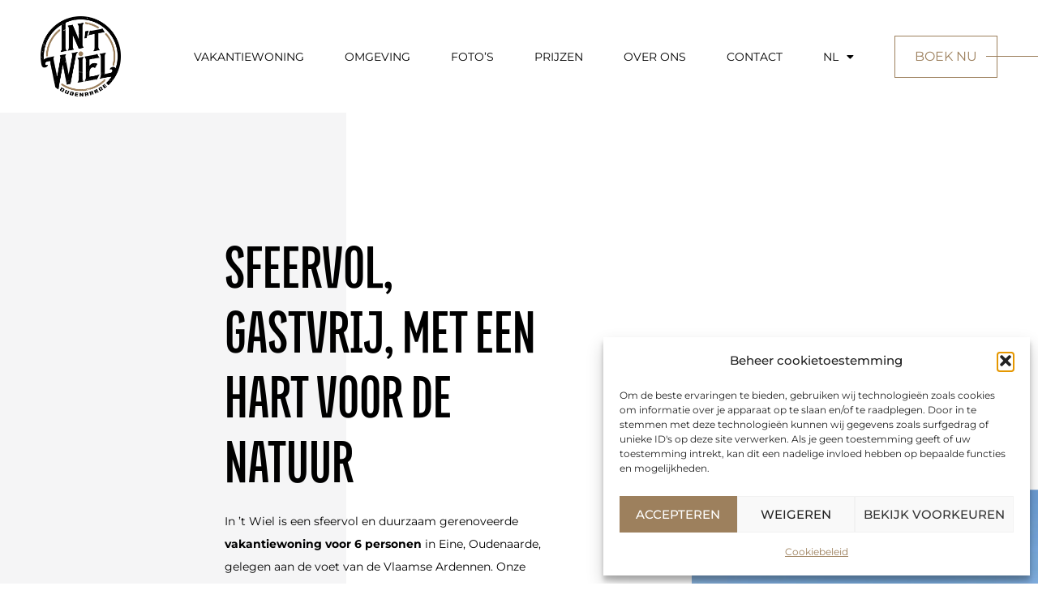

--- FILE ---
content_type: text/html; charset=UTF-8
request_url: https://www.intwieloudenaarde.be/
body_size: 29755
content:
<!doctype html>
<html lang="nl-BE">
<head>
	<meta charset="UTF-8">
	<meta name="viewport" content="width=device-width, initial-scale=1">
	<link rel="profile" href="https://gmpg.org/xfn/11">
	<meta name='robots' content='index, follow, max-image-preview:large, max-snippet:-1, max-video-preview:-1' />
	<style>img:is([sizes="auto" i], [sizes^="auto," i]) { contain-intrinsic-size: 3000px 1500px }</style>
	<link rel="alternate" href="https://www.intwieloudenaarde.be/" hreflang="nl" />
<link rel="alternate" href="https://www.intwieloudenaarde.be/en/" hreflang="en" />
<link rel="alternate" href="https://www.intwieloudenaarde.be/fr/" hreflang="fr" />

	<!-- This site is optimized with the Yoast SEO plugin v25.8 - https://yoast.com/wordpress/plugins/seo/ -->
	<title>Vakantiewoning Vlaamse Ardennen – In ’t Wiel Oudenaarde</title>
	<meta name="description" content="In ’t Wiel is een sfeervol en duurzaam gerenoveerde vakantiewoning voor 6 personen in Oudenaarde, gelegen aan de voet van Vlaamse Ardennen." />
	<link rel="canonical" href="https://www.intwieloudenaarde.be/" />
	<meta property="og:locale" content="nl_BE" />
	<meta property="og:locale:alternate" content="en_GB" />
	<meta property="og:locale:alternate" content="fr_FR" />
	<meta property="og:type" content="website" />
	<meta property="og:title" content="Vakantiewoning Vlaamse Ardennen – In ’t Wiel Oudenaarde" />
	<meta property="og:description" content="In ’t Wiel is een sfeervol en duurzaam gerenoveerde vakantiewoning voor 6 personen in Oudenaarde, gelegen aan de voet van Vlaamse Ardennen." />
	<meta property="og:url" content="https://www.intwieloudenaarde.be/" />
	<meta property="og:site_name" content="intwieloudenaarde.be" />
	<meta property="article:publisher" content="https://www.facebook.com/Intwieloudenaarde.be" />
	<meta property="article:modified_time" content="2025-07-27T16:53:00+00:00" />
	<meta property="og:image" content="https://usercontent.one/wp/www.intwieloudenaarde.be/wp-content/uploads/2023/02/In-t-Wiel-Omgeving-20.jpg?media=1757346203" />
	<meta property="og:image:width" content="1536" />
	<meta property="og:image:height" content="2048" />
	<meta property="og:image:type" content="image/jpeg" />
	<meta name="twitter:card" content="summary_large_image" />
	<script type="application/ld+json" class="yoast-schema-graph">{"@context":"https://schema.org","@graph":[{"@type":"WebPage","@id":"https://www.intwieloudenaarde.be/","url":"https://www.intwieloudenaarde.be/","name":"Vakantiewoning Vlaamse Ardennen – In ’t Wiel Oudenaarde","isPartOf":{"@id":"https://www.intwieloudenaarde.be/#website"},"about":{"@id":"https://www.intwieloudenaarde.be/#organization"},"primaryImageOfPage":{"@id":"https://www.intwieloudenaarde.be/#primaryimage"},"image":{"@id":"https://www.intwieloudenaarde.be/#primaryimage"},"thumbnailUrl":"https://www.intwieloudenaarde.be/wp-content/uploads/2023/02/In-t-Wiel-Omgeving-20.jpg","datePublished":"2023-02-14T13:05:57+00:00","dateModified":"2025-07-27T16:53:00+00:00","description":"In ’t Wiel is een sfeervol en duurzaam gerenoveerde vakantiewoning voor 6 personen in Oudenaarde, gelegen aan de voet van Vlaamse Ardennen.","breadcrumb":{"@id":"https://www.intwieloudenaarde.be/#breadcrumb"},"inLanguage":"nl-BE","potentialAction":[{"@type":"ReadAction","target":["https://www.intwieloudenaarde.be/"]}]},{"@type":"ImageObject","inLanguage":"nl-BE","@id":"https://www.intwieloudenaarde.be/#primaryimage","url":"https://www.intwieloudenaarde.be/wp-content/uploads/2023/02/In-t-Wiel-Omgeving-20.jpg","contentUrl":"https://www.intwieloudenaarde.be/wp-content/uploads/2023/02/In-t-Wiel-Omgeving-20.jpg","width":1536,"height":2048},{"@type":"BreadcrumbList","@id":"https://www.intwieloudenaarde.be/#breadcrumb","itemListElement":[{"@type":"ListItem","position":1,"name":"Home"}]},{"@type":"WebSite","@id":"https://www.intwieloudenaarde.be/#website","url":"https://www.intwieloudenaarde.be/","name":"intwieloudenaarde.be","description":"Kom op adem en zet je In&#039;t Wiel in onze vakantiewoning aan de voet van de Vlaamse Ardennen!","publisher":{"@id":"https://www.intwieloudenaarde.be/#organization"},"potentialAction":[{"@type":"SearchAction","target":{"@type":"EntryPoint","urlTemplate":"https://www.intwieloudenaarde.be/?s={search_term_string}"},"query-input":{"@type":"PropertyValueSpecification","valueRequired":true,"valueName":"search_term_string"}}],"inLanguage":"nl-BE"},{"@type":"Organization","@id":"https://www.intwieloudenaarde.be/#organization","name":"Vakantiewoning In 't Wiel","url":"https://www.intwieloudenaarde.be/","logo":{"@type":"ImageObject","inLanguage":"nl-BE","@id":"https://www.intwieloudenaarde.be/#/schema/logo/image/","url":"https://www.intwieloudenaarde.be/wp-content/uploads/2023/01/In-t-Wiel-Logo-Kleur.png","contentUrl":"https://www.intwieloudenaarde.be/wp-content/uploads/2023/01/In-t-Wiel-Logo-Kleur.png","width":2076,"height":2077,"caption":"Vakantiewoning In 't Wiel"},"image":{"@id":"https://www.intwieloudenaarde.be/#/schema/logo/image/"},"sameAs":["https://www.facebook.com/Intwieloudenaarde.be","https://www.instagram.com/vakantiewoningintwiel/"]}]}</script>
	<!-- / Yoast SEO plugin. -->


<link rel='dns-prefetch' href='//www.googletagmanager.com' />
<link rel="alternate" type="application/rss+xml" title="intwieloudenaarde.be &raquo; feed" href="https://www.intwieloudenaarde.be/feed/" />
<link rel="alternate" type="application/rss+xml" title="intwieloudenaarde.be &raquo; reactiesfeed" href="https://www.intwieloudenaarde.be/comments/feed/" />
<script>
window._wpemojiSettings = {"baseUrl":"https:\/\/s.w.org\/images\/core\/emoji\/16.0.1\/72x72\/","ext":".png","svgUrl":"https:\/\/s.w.org\/images\/core\/emoji\/16.0.1\/svg\/","svgExt":".svg","source":{"concatemoji":"https:\/\/www.intwieloudenaarde.be\/wp-includes\/js\/wp-emoji-release.min.js?ver=6.8.3"}};
/*! This file is auto-generated */
!function(s,n){var o,i,e;function c(e){try{var t={supportTests:e,timestamp:(new Date).valueOf()};sessionStorage.setItem(o,JSON.stringify(t))}catch(e){}}function p(e,t,n){e.clearRect(0,0,e.canvas.width,e.canvas.height),e.fillText(t,0,0);var t=new Uint32Array(e.getImageData(0,0,e.canvas.width,e.canvas.height).data),a=(e.clearRect(0,0,e.canvas.width,e.canvas.height),e.fillText(n,0,0),new Uint32Array(e.getImageData(0,0,e.canvas.width,e.canvas.height).data));return t.every(function(e,t){return e===a[t]})}function u(e,t){e.clearRect(0,0,e.canvas.width,e.canvas.height),e.fillText(t,0,0);for(var n=e.getImageData(16,16,1,1),a=0;a<n.data.length;a++)if(0!==n.data[a])return!1;return!0}function f(e,t,n,a){switch(t){case"flag":return n(e,"\ud83c\udff3\ufe0f\u200d\u26a7\ufe0f","\ud83c\udff3\ufe0f\u200b\u26a7\ufe0f")?!1:!n(e,"\ud83c\udde8\ud83c\uddf6","\ud83c\udde8\u200b\ud83c\uddf6")&&!n(e,"\ud83c\udff4\udb40\udc67\udb40\udc62\udb40\udc65\udb40\udc6e\udb40\udc67\udb40\udc7f","\ud83c\udff4\u200b\udb40\udc67\u200b\udb40\udc62\u200b\udb40\udc65\u200b\udb40\udc6e\u200b\udb40\udc67\u200b\udb40\udc7f");case"emoji":return!a(e,"\ud83e\udedf")}return!1}function g(e,t,n,a){var r="undefined"!=typeof WorkerGlobalScope&&self instanceof WorkerGlobalScope?new OffscreenCanvas(300,150):s.createElement("canvas"),o=r.getContext("2d",{willReadFrequently:!0}),i=(o.textBaseline="top",o.font="600 32px Arial",{});return e.forEach(function(e){i[e]=t(o,e,n,a)}),i}function t(e){var t=s.createElement("script");t.src=e,t.defer=!0,s.head.appendChild(t)}"undefined"!=typeof Promise&&(o="wpEmojiSettingsSupports",i=["flag","emoji"],n.supports={everything:!0,everythingExceptFlag:!0},e=new Promise(function(e){s.addEventListener("DOMContentLoaded",e,{once:!0})}),new Promise(function(t){var n=function(){try{var e=JSON.parse(sessionStorage.getItem(o));if("object"==typeof e&&"number"==typeof e.timestamp&&(new Date).valueOf()<e.timestamp+604800&&"object"==typeof e.supportTests)return e.supportTests}catch(e){}return null}();if(!n){if("undefined"!=typeof Worker&&"undefined"!=typeof OffscreenCanvas&&"undefined"!=typeof URL&&URL.createObjectURL&&"undefined"!=typeof Blob)try{var e="postMessage("+g.toString()+"("+[JSON.stringify(i),f.toString(),p.toString(),u.toString()].join(",")+"));",a=new Blob([e],{type:"text/javascript"}),r=new Worker(URL.createObjectURL(a),{name:"wpTestEmojiSupports"});return void(r.onmessage=function(e){c(n=e.data),r.terminate(),t(n)})}catch(e){}c(n=g(i,f,p,u))}t(n)}).then(function(e){for(var t in e)n.supports[t]=e[t],n.supports.everything=n.supports.everything&&n.supports[t],"flag"!==t&&(n.supports.everythingExceptFlag=n.supports.everythingExceptFlag&&n.supports[t]);n.supports.everythingExceptFlag=n.supports.everythingExceptFlag&&!n.supports.flag,n.DOMReady=!1,n.readyCallback=function(){n.DOMReady=!0}}).then(function(){return e}).then(function(){var e;n.supports.everything||(n.readyCallback(),(e=n.source||{}).concatemoji?t(e.concatemoji):e.wpemoji&&e.twemoji&&(t(e.twemoji),t(e.wpemoji)))}))}((window,document),window._wpemojiSettings);
</script>
<link rel="stylesheet" type="text/css" href="https://use.typekit.net/ebd5yon.css"><style id='wp-emoji-styles-inline-css'>

	img.wp-smiley, img.emoji {
		display: inline !important;
		border: none !important;
		box-shadow: none !important;
		height: 1em !important;
		width: 1em !important;
		margin: 0 0.07em !important;
		vertical-align: -0.1em !important;
		background: none !important;
		padding: 0 !important;
	}
</style>
<style id='global-styles-inline-css'>
:root{--wp--preset--aspect-ratio--square: 1;--wp--preset--aspect-ratio--4-3: 4/3;--wp--preset--aspect-ratio--3-4: 3/4;--wp--preset--aspect-ratio--3-2: 3/2;--wp--preset--aspect-ratio--2-3: 2/3;--wp--preset--aspect-ratio--16-9: 16/9;--wp--preset--aspect-ratio--9-16: 9/16;--wp--preset--color--black: #000000;--wp--preset--color--cyan-bluish-gray: #abb8c3;--wp--preset--color--white: #ffffff;--wp--preset--color--pale-pink: #f78da7;--wp--preset--color--vivid-red: #cf2e2e;--wp--preset--color--luminous-vivid-orange: #ff6900;--wp--preset--color--luminous-vivid-amber: #fcb900;--wp--preset--color--light-green-cyan: #7bdcb5;--wp--preset--color--vivid-green-cyan: #00d084;--wp--preset--color--pale-cyan-blue: #8ed1fc;--wp--preset--color--vivid-cyan-blue: #0693e3;--wp--preset--color--vivid-purple: #9b51e0;--wp--preset--gradient--vivid-cyan-blue-to-vivid-purple: linear-gradient(135deg,rgba(6,147,227,1) 0%,rgb(155,81,224) 100%);--wp--preset--gradient--light-green-cyan-to-vivid-green-cyan: linear-gradient(135deg,rgb(122,220,180) 0%,rgb(0,208,130) 100%);--wp--preset--gradient--luminous-vivid-amber-to-luminous-vivid-orange: linear-gradient(135deg,rgba(252,185,0,1) 0%,rgba(255,105,0,1) 100%);--wp--preset--gradient--luminous-vivid-orange-to-vivid-red: linear-gradient(135deg,rgba(255,105,0,1) 0%,rgb(207,46,46) 100%);--wp--preset--gradient--very-light-gray-to-cyan-bluish-gray: linear-gradient(135deg,rgb(238,238,238) 0%,rgb(169,184,195) 100%);--wp--preset--gradient--cool-to-warm-spectrum: linear-gradient(135deg,rgb(74,234,220) 0%,rgb(151,120,209) 20%,rgb(207,42,186) 40%,rgb(238,44,130) 60%,rgb(251,105,98) 80%,rgb(254,248,76) 100%);--wp--preset--gradient--blush-light-purple: linear-gradient(135deg,rgb(255,206,236) 0%,rgb(152,150,240) 100%);--wp--preset--gradient--blush-bordeaux: linear-gradient(135deg,rgb(254,205,165) 0%,rgb(254,45,45) 50%,rgb(107,0,62) 100%);--wp--preset--gradient--luminous-dusk: linear-gradient(135deg,rgb(255,203,112) 0%,rgb(199,81,192) 50%,rgb(65,88,208) 100%);--wp--preset--gradient--pale-ocean: linear-gradient(135deg,rgb(255,245,203) 0%,rgb(182,227,212) 50%,rgb(51,167,181) 100%);--wp--preset--gradient--electric-grass: linear-gradient(135deg,rgb(202,248,128) 0%,rgb(113,206,126) 100%);--wp--preset--gradient--midnight: linear-gradient(135deg,rgb(2,3,129) 0%,rgb(40,116,252) 100%);--wp--preset--font-size--small: 13px;--wp--preset--font-size--medium: 20px;--wp--preset--font-size--large: 36px;--wp--preset--font-size--x-large: 42px;--wp--preset--spacing--20: 0.44rem;--wp--preset--spacing--30: 0.67rem;--wp--preset--spacing--40: 1rem;--wp--preset--spacing--50: 1.5rem;--wp--preset--spacing--60: 2.25rem;--wp--preset--spacing--70: 3.38rem;--wp--preset--spacing--80: 5.06rem;--wp--preset--shadow--natural: 6px 6px 9px rgba(0, 0, 0, 0.2);--wp--preset--shadow--deep: 12px 12px 50px rgba(0, 0, 0, 0.4);--wp--preset--shadow--sharp: 6px 6px 0px rgba(0, 0, 0, 0.2);--wp--preset--shadow--outlined: 6px 6px 0px -3px rgba(255, 255, 255, 1), 6px 6px rgba(0, 0, 0, 1);--wp--preset--shadow--crisp: 6px 6px 0px rgba(0, 0, 0, 1);}:root { --wp--style--global--content-size: 800px;--wp--style--global--wide-size: 1200px; }:where(body) { margin: 0; }.wp-site-blocks > .alignleft { float: left; margin-right: 2em; }.wp-site-blocks > .alignright { float: right; margin-left: 2em; }.wp-site-blocks > .aligncenter { justify-content: center; margin-left: auto; margin-right: auto; }:where(.wp-site-blocks) > * { margin-block-start: 24px; margin-block-end: 0; }:where(.wp-site-blocks) > :first-child { margin-block-start: 0; }:where(.wp-site-blocks) > :last-child { margin-block-end: 0; }:root { --wp--style--block-gap: 24px; }:root :where(.is-layout-flow) > :first-child{margin-block-start: 0;}:root :where(.is-layout-flow) > :last-child{margin-block-end: 0;}:root :where(.is-layout-flow) > *{margin-block-start: 24px;margin-block-end: 0;}:root :where(.is-layout-constrained) > :first-child{margin-block-start: 0;}:root :where(.is-layout-constrained) > :last-child{margin-block-end: 0;}:root :where(.is-layout-constrained) > *{margin-block-start: 24px;margin-block-end: 0;}:root :where(.is-layout-flex){gap: 24px;}:root :where(.is-layout-grid){gap: 24px;}.is-layout-flow > .alignleft{float: left;margin-inline-start: 0;margin-inline-end: 2em;}.is-layout-flow > .alignright{float: right;margin-inline-start: 2em;margin-inline-end: 0;}.is-layout-flow > .aligncenter{margin-left: auto !important;margin-right: auto !important;}.is-layout-constrained > .alignleft{float: left;margin-inline-start: 0;margin-inline-end: 2em;}.is-layout-constrained > .alignright{float: right;margin-inline-start: 2em;margin-inline-end: 0;}.is-layout-constrained > .aligncenter{margin-left: auto !important;margin-right: auto !important;}.is-layout-constrained > :where(:not(.alignleft):not(.alignright):not(.alignfull)){max-width: var(--wp--style--global--content-size);margin-left: auto !important;margin-right: auto !important;}.is-layout-constrained > .alignwide{max-width: var(--wp--style--global--wide-size);}body .is-layout-flex{display: flex;}.is-layout-flex{flex-wrap: wrap;align-items: center;}.is-layout-flex > :is(*, div){margin: 0;}body .is-layout-grid{display: grid;}.is-layout-grid > :is(*, div){margin: 0;}body{padding-top: 0px;padding-right: 0px;padding-bottom: 0px;padding-left: 0px;}a:where(:not(.wp-element-button)){text-decoration: underline;}:root :where(.wp-element-button, .wp-block-button__link){background-color: #32373c;border-width: 0;color: #fff;font-family: inherit;font-size: inherit;line-height: inherit;padding: calc(0.667em + 2px) calc(1.333em + 2px);text-decoration: none;}.has-black-color{color: var(--wp--preset--color--black) !important;}.has-cyan-bluish-gray-color{color: var(--wp--preset--color--cyan-bluish-gray) !important;}.has-white-color{color: var(--wp--preset--color--white) !important;}.has-pale-pink-color{color: var(--wp--preset--color--pale-pink) !important;}.has-vivid-red-color{color: var(--wp--preset--color--vivid-red) !important;}.has-luminous-vivid-orange-color{color: var(--wp--preset--color--luminous-vivid-orange) !important;}.has-luminous-vivid-amber-color{color: var(--wp--preset--color--luminous-vivid-amber) !important;}.has-light-green-cyan-color{color: var(--wp--preset--color--light-green-cyan) !important;}.has-vivid-green-cyan-color{color: var(--wp--preset--color--vivid-green-cyan) !important;}.has-pale-cyan-blue-color{color: var(--wp--preset--color--pale-cyan-blue) !important;}.has-vivid-cyan-blue-color{color: var(--wp--preset--color--vivid-cyan-blue) !important;}.has-vivid-purple-color{color: var(--wp--preset--color--vivid-purple) !important;}.has-black-background-color{background-color: var(--wp--preset--color--black) !important;}.has-cyan-bluish-gray-background-color{background-color: var(--wp--preset--color--cyan-bluish-gray) !important;}.has-white-background-color{background-color: var(--wp--preset--color--white) !important;}.has-pale-pink-background-color{background-color: var(--wp--preset--color--pale-pink) !important;}.has-vivid-red-background-color{background-color: var(--wp--preset--color--vivid-red) !important;}.has-luminous-vivid-orange-background-color{background-color: var(--wp--preset--color--luminous-vivid-orange) !important;}.has-luminous-vivid-amber-background-color{background-color: var(--wp--preset--color--luminous-vivid-amber) !important;}.has-light-green-cyan-background-color{background-color: var(--wp--preset--color--light-green-cyan) !important;}.has-vivid-green-cyan-background-color{background-color: var(--wp--preset--color--vivid-green-cyan) !important;}.has-pale-cyan-blue-background-color{background-color: var(--wp--preset--color--pale-cyan-blue) !important;}.has-vivid-cyan-blue-background-color{background-color: var(--wp--preset--color--vivid-cyan-blue) !important;}.has-vivid-purple-background-color{background-color: var(--wp--preset--color--vivid-purple) !important;}.has-black-border-color{border-color: var(--wp--preset--color--black) !important;}.has-cyan-bluish-gray-border-color{border-color: var(--wp--preset--color--cyan-bluish-gray) !important;}.has-white-border-color{border-color: var(--wp--preset--color--white) !important;}.has-pale-pink-border-color{border-color: var(--wp--preset--color--pale-pink) !important;}.has-vivid-red-border-color{border-color: var(--wp--preset--color--vivid-red) !important;}.has-luminous-vivid-orange-border-color{border-color: var(--wp--preset--color--luminous-vivid-orange) !important;}.has-luminous-vivid-amber-border-color{border-color: var(--wp--preset--color--luminous-vivid-amber) !important;}.has-light-green-cyan-border-color{border-color: var(--wp--preset--color--light-green-cyan) !important;}.has-vivid-green-cyan-border-color{border-color: var(--wp--preset--color--vivid-green-cyan) !important;}.has-pale-cyan-blue-border-color{border-color: var(--wp--preset--color--pale-cyan-blue) !important;}.has-vivid-cyan-blue-border-color{border-color: var(--wp--preset--color--vivid-cyan-blue) !important;}.has-vivid-purple-border-color{border-color: var(--wp--preset--color--vivid-purple) !important;}.has-vivid-cyan-blue-to-vivid-purple-gradient-background{background: var(--wp--preset--gradient--vivid-cyan-blue-to-vivid-purple) !important;}.has-light-green-cyan-to-vivid-green-cyan-gradient-background{background: var(--wp--preset--gradient--light-green-cyan-to-vivid-green-cyan) !important;}.has-luminous-vivid-amber-to-luminous-vivid-orange-gradient-background{background: var(--wp--preset--gradient--luminous-vivid-amber-to-luminous-vivid-orange) !important;}.has-luminous-vivid-orange-to-vivid-red-gradient-background{background: var(--wp--preset--gradient--luminous-vivid-orange-to-vivid-red) !important;}.has-very-light-gray-to-cyan-bluish-gray-gradient-background{background: var(--wp--preset--gradient--very-light-gray-to-cyan-bluish-gray) !important;}.has-cool-to-warm-spectrum-gradient-background{background: var(--wp--preset--gradient--cool-to-warm-spectrum) !important;}.has-blush-light-purple-gradient-background{background: var(--wp--preset--gradient--blush-light-purple) !important;}.has-blush-bordeaux-gradient-background{background: var(--wp--preset--gradient--blush-bordeaux) !important;}.has-luminous-dusk-gradient-background{background: var(--wp--preset--gradient--luminous-dusk) !important;}.has-pale-ocean-gradient-background{background: var(--wp--preset--gradient--pale-ocean) !important;}.has-electric-grass-gradient-background{background: var(--wp--preset--gradient--electric-grass) !important;}.has-midnight-gradient-background{background: var(--wp--preset--gradient--midnight) !important;}.has-small-font-size{font-size: var(--wp--preset--font-size--small) !important;}.has-medium-font-size{font-size: var(--wp--preset--font-size--medium) !important;}.has-large-font-size{font-size: var(--wp--preset--font-size--large) !important;}.has-x-large-font-size{font-size: var(--wp--preset--font-size--x-large) !important;}
:root :where(.wp-block-pullquote){font-size: 1.5em;line-height: 1.6;}
</style>
<link rel='stylesheet' id='cmplz-general-css' href='https://usercontent.one/wp/www.intwieloudenaarde.be/wp-content/plugins/complianz-gdpr/assets/css/cookieblocker.min.css?media=1757346203?ver=1757345422' media='all' />
<link rel='stylesheet' id='hello-elementor-css' href='https://usercontent.one/wp/www.intwieloudenaarde.be/wp-content/themes/hello-elementor/assets/css/reset.css?ver=3.4.4&media=1757346203' media='all' />
<link rel='stylesheet' id='hello-elementor-theme-style-css' href='https://usercontent.one/wp/www.intwieloudenaarde.be/wp-content/themes/hello-elementor/assets/css/theme.css?ver=3.4.4&media=1757346203' media='all' />
<link rel='stylesheet' id='hello-elementor-header-footer-css' href='https://usercontent.one/wp/www.intwieloudenaarde.be/wp-content/themes/hello-elementor/assets/css/header-footer.css?ver=3.4.4&media=1757346203' media='all' />
<link rel='stylesheet' id='elementor-frontend-css' href='https://usercontent.one/wp/www.intwieloudenaarde.be/wp-content/uploads/elementor/css/custom-frontend.min.css?media=1757346203?ver=1762573615' media='all' />
<style id='elementor-frontend-inline-css'>
.elementor-kit-5{--e-global-color-primary:#9D805D;--e-global-color-secondary:#000000;--e-global-color-text:#000000;--e-global-color-accent:#9D805D;--e-global-color-5cc7a7a:#F5F5F6;--e-global-typography-primary-font-family:"titular";--e-global-typography-primary-font-size:80px;--e-global-typography-primary-font-weight:700;--e-global-typography-primary-text-transform:uppercase;--e-global-typography-primary-line-height:80px;--e-global-typography-secondary-font-family:"titular";--e-global-typography-secondary-font-size:39px;--e-global-typography-secondary-font-weight:700;--e-global-typography-secondary-text-transform:uppercase;--e-global-typography-secondary-line-height:39px;--e-global-typography-secondary-letter-spacing:0px;--e-global-typography-text-font-family:"Montserrat";--e-global-typography-text-font-size:14px;--e-global-typography-text-font-weight:400;--e-global-typography-text-line-height:28px;--e-global-typography-text-letter-spacing:0px;--e-global-typography-accent-font-family:"Montserrat";--e-global-typography-accent-font-size:14px;--e-global-typography-accent-font-weight:500;--e-global-typography-accent-line-height:28px;--e-global-typography-accent-letter-spacing:0px;--e-global-typography-fc4eec2-font-family:"Montserrat";--e-global-typography-fc4eec2-font-size:16px;--e-global-typography-fc4eec2-font-weight:400;--e-global-typography-fc4eec2-text-transform:uppercase;--e-global-typography-fc4eec2-line-height:26px;--e-global-typography-9a8532e-font-family:"titular";--e-global-typography-9a8532e-font-size:80px;--e-global-typography-9a8532e-font-weight:700;--e-global-typography-9a8532e-text-transform:uppercase;--e-global-typography-9a8532e-font-style:italic;--e-global-typography-9a8532e-line-height:80px;--e-global-typography-fb1c757-font-family:"Montserrat";--e-global-typography-fb1c757-font-size:14px;--e-global-typography-fb1c757-font-weight:500;--e-global-typography-fb1c757-text-transform:uppercase;--e-global-typography-fb1c757-line-height:26px;color:var( --e-global-color-secondary );font-family:var( --e-global-typography-text-font-family ), Sans-serif;font-size:var( --e-global-typography-text-font-size );font-weight:var( --e-global-typography-text-font-weight );line-height:var( --e-global-typography-text-line-height );letter-spacing:var( --e-global-typography-text-letter-spacing );}.elementor-kit-5 button,.elementor-kit-5 input[type="button"],.elementor-kit-5 input[type="submit"],.elementor-kit-5 .elementor-button{background-color:#F5F5F600;font-family:var( --e-global-typography-fc4eec2-font-family ), Sans-serif;font-size:var( --e-global-typography-fc4eec2-font-size );font-weight:var( --e-global-typography-fc4eec2-font-weight );text-transform:var( --e-global-typography-fc4eec2-text-transform );line-height:var( --e-global-typography-fc4eec2-line-height );color:var( --e-global-color-primary );border-style:solid;border-width:1px 1px 1px 1px;border-color:var( --e-global-color-primary );border-radius:0px 0px 0px 0px;}.elementor-kit-5 button:hover,.elementor-kit-5 button:focus,.elementor-kit-5 input[type="button"]:hover,.elementor-kit-5 input[type="button"]:focus,.elementor-kit-5 input[type="submit"]:hover,.elementor-kit-5 input[type="submit"]:focus,.elementor-kit-5 .elementor-button:hover,.elementor-kit-5 .elementor-button:focus{background-color:var( --e-global-color-primary );color:var( --e-global-color-5cc7a7a );}.elementor-kit-5 e-page-transition{background-color:#FFBC7D;}.elementor-kit-5 a{color:var( --e-global-color-primary );}.elementor-kit-5 h1{color:var( --e-global-color-secondary );font-family:var( --e-global-typography-primary-font-family ), Sans-serif;font-size:var( --e-global-typography-primary-font-size );font-weight:var( --e-global-typography-primary-font-weight );text-transform:var( --e-global-typography-primary-text-transform );line-height:var( --e-global-typography-primary-line-height );}.elementor-kit-5 h2{color:var( --e-global-color-secondary );font-family:var( --e-global-typography-primary-font-family ), Sans-serif;font-size:var( --e-global-typography-primary-font-size );font-weight:var( --e-global-typography-primary-font-weight );text-transform:var( --e-global-typography-primary-text-transform );line-height:var( --e-global-typography-primary-line-height );}.elementor-kit-5 h3{color:var( --e-global-color-secondary );font-family:var( --e-global-typography-fc4eec2-font-family ), Sans-serif;font-size:var( --e-global-typography-fc4eec2-font-size );font-weight:var( --e-global-typography-fc4eec2-font-weight );text-transform:var( --e-global-typography-fc4eec2-text-transform );line-height:var( --e-global-typography-fc4eec2-line-height );}.elementor-section.elementor-section-boxed > .elementor-container{max-width:1140px;}.e-con{--container-max-width:1140px;}.elementor-widget:not(:last-child){margin-block-end:20px;}.elementor-element{--widgets-spacing:20px 20px;--widgets-spacing-row:20px;--widgets-spacing-column:20px;}{}h1.entry-title{display:var(--page-title-display);}.site-header .site-branding{flex-direction:column;align-items:stretch;}.site-header{padding-inline-end:0px;padding-inline-start:0px;}.site-footer .site-branding{flex-direction:column;align-items:stretch;}@media(max-width:1366px){.elementor-kit-5{font-size:var( --e-global-typography-text-font-size );line-height:var( --e-global-typography-text-line-height );letter-spacing:var( --e-global-typography-text-letter-spacing );}.elementor-kit-5 h1{font-size:var( --e-global-typography-primary-font-size );line-height:var( --e-global-typography-primary-line-height );}.elementor-kit-5 h2{font-size:var( --e-global-typography-primary-font-size );line-height:var( --e-global-typography-primary-line-height );}.elementor-kit-5 h3{font-size:var( --e-global-typography-fc4eec2-font-size );line-height:var( --e-global-typography-fc4eec2-line-height );}.elementor-kit-5 button,.elementor-kit-5 input[type="button"],.elementor-kit-5 input[type="submit"],.elementor-kit-5 .elementor-button{font-size:var( --e-global-typography-fc4eec2-font-size );line-height:var( --e-global-typography-fc4eec2-line-height );}}@media(max-width:1024px){.elementor-kit-5{font-size:var( --e-global-typography-text-font-size );line-height:var( --e-global-typography-text-line-height );letter-spacing:var( --e-global-typography-text-letter-spacing );}.elementor-kit-5 h1{font-size:var( --e-global-typography-primary-font-size );line-height:var( --e-global-typography-primary-line-height );}.elementor-kit-5 h2{font-size:var( --e-global-typography-primary-font-size );line-height:var( --e-global-typography-primary-line-height );}.elementor-kit-5 h3{font-size:var( --e-global-typography-fc4eec2-font-size );line-height:var( --e-global-typography-fc4eec2-line-height );}.elementor-kit-5 button,.elementor-kit-5 input[type="button"],.elementor-kit-5 input[type="submit"],.elementor-kit-5 .elementor-button{font-size:var( --e-global-typography-fc4eec2-font-size );line-height:var( --e-global-typography-fc4eec2-line-height );}.elementor-section.elementor-section-boxed > .elementor-container{max-width:1024px;}.e-con{--container-max-width:1024px;}}@media(max-width:880px){.elementor-kit-5{--e-global-typography-9a8532e-font-size:55px;--e-global-typography-9a8532e-line-height:55px;}}@media(max-width:767px){.elementor-kit-5{--e-global-typography-primary-font-size:60px;--e-global-typography-primary-line-height:60px;--e-global-typography-secondary-font-size:35px;--e-global-typography-secondary-line-height:35px;--e-global-typography-9a8532e-font-size:40px;font-size:var( --e-global-typography-text-font-size );line-height:var( --e-global-typography-text-line-height );letter-spacing:var( --e-global-typography-text-letter-spacing );}.elementor-kit-5 h1{font-size:var( --e-global-typography-primary-font-size );line-height:var( --e-global-typography-primary-line-height );}.elementor-kit-5 h2{font-size:var( --e-global-typography-primary-font-size );line-height:var( --e-global-typography-primary-line-height );}.elementor-kit-5 h3{font-size:var( --e-global-typography-fc4eec2-font-size );line-height:var( --e-global-typography-fc4eec2-line-height );}.elementor-kit-5 button,.elementor-kit-5 input[type="button"],.elementor-kit-5 input[type="submit"],.elementor-kit-5 .elementor-button{font-size:var( --e-global-typography-fc4eec2-font-size );line-height:var( --e-global-typography-fc4eec2-line-height );}.elementor-section.elementor-section-boxed > .elementor-container{max-width:767px;}.e-con{--container-max-width:767px;}}/* Start custom CSS */.grecaptcha-badge { 
visibility: hidden; 
}

html,
body{
width:100%;
overflow-x:hidden;
}/* End custom CSS */
.elementor-51 .elementor-element.elementor-element-6372395{z-index:1;}.elementor-51 .elementor-element.elementor-element-dbd56dc:not(.elementor-motion-effects-element-type-background) > .elementor-widget-wrap, .elementor-51 .elementor-element.elementor-element-dbd56dc > .elementor-widget-wrap > .elementor-motion-effects-container > .elementor-motion-effects-layer{background-color:var( --e-global-color-5cc7a7a );}.elementor-bc-flex-widget .elementor-51 .elementor-element.elementor-element-dbd56dc.elementor-column .elementor-widget-wrap{align-items:flex-end;}.elementor-51 .elementor-element.elementor-element-dbd56dc.elementor-column.elementor-element[data-element_type="column"] > .elementor-widget-wrap.elementor-element-populated{align-content:flex-end;align-items:flex-end;}.elementor-51 .elementor-element.elementor-element-dbd56dc > .elementor-element-populated{transition:background 0.3s, border 0.3s, border-radius 0.3s, box-shadow 0.3s;margin:0px 0px 0px 0px;--e-column-margin-right:0px;--e-column-margin-left:0px;padding:150px 0px 160px 0px;}.elementor-51 .elementor-element.elementor-element-dbd56dc > .elementor-element-populated > .elementor-background-overlay{transition:background 0.3s, border-radius 0.3s, opacity 0.3s;}.elementor-51 .elementor-element.elementor-element-2931359{--divider-border-style:solid;--divider-color:var( --e-global-color-primary );--divider-border-width:1px;width:100%;max-width:100%;align-self:center;}.elementor-51 .elementor-element.elementor-element-2931359 > .elementor-widget-container{margin:0px 135px 0px 0px;padding:0px 0px 0px 0px;}.elementor-51 .elementor-element.elementor-element-2931359 .elementor-divider-separator{width:100%;}.elementor-51 .elementor-element.elementor-element-2931359 .elementor-divider{padding-block-start:15px;padding-block-end:15px;}.elementor-51 .elementor-element.elementor-element-1eda969 > .elementor-element-populated{margin:150px 0px 150px -150px;--e-column-margin-right:0px;--e-column-margin-left:-150px;}.elementor-51 .elementor-element.elementor-element-2c05784 .elementor-heading-title{color:var( --e-global-color-secondary );}.elementor-51 .elementor-element.elementor-element-fe16a3f > .elementor-element-populated{transition:background 0.3s, border 0.3s, border-radius 0.3s, box-shadow 0.3s;margin:0px 0px 0px 0px;--e-column-margin-right:0px;--e-column-margin-left:0px;}.elementor-51 .elementor-element.elementor-element-fe16a3f > .elementor-element-populated > .elementor-background-overlay{transition:background 0.3s, border-radius 0.3s, opacity 0.3s;}.elementor-51 .elementor-element.elementor-element-a60810e{margin-top:-600px;margin-bottom:200px;padding:0px 0px 0px 0px;}.elementor-bc-flex-widget .elementor-51 .elementor-element.elementor-element-af76463.elementor-column .elementor-widget-wrap{align-items:flex-end;}.elementor-51 .elementor-element.elementor-element-af76463.elementor-column.elementor-element[data-element_type="column"] > .elementor-widget-wrap.elementor-element-populated{align-content:flex-end;align-items:flex-end;}.elementor-51 .elementor-element.elementor-element-af76463 > .elementor-element-populated{transition:background 0.3s, border 0.3s, border-radius 0.3s, box-shadow 0.3s;margin:0px 0px 0px 0px;--e-column-margin-right:0px;--e-column-margin-left:0px;padding:150px 0px 157px 0px;}.elementor-51 .elementor-element.elementor-element-af76463 > .elementor-element-populated > .elementor-background-overlay{transition:background 0.3s, border-radius 0.3s, opacity 0.3s;}.elementor-51 .elementor-element.elementor-element-9a16f08 > .elementor-element-populated{margin:150px 0px 150px -150px;--e-column-margin-right:0px;--e-column-margin-left:-150px;}.elementor-51 .elementor-element.elementor-element-b3bb936:not(.elementor-motion-effects-element-type-background) > .elementor-widget-wrap, .elementor-51 .elementor-element.elementor-element-b3bb936 > .elementor-widget-wrap > .elementor-motion-effects-container > .elementor-motion-effects-layer{background-image:url("https://usercontent.one/wp/www.intwieloudenaarde.be/wp-content/uploads/2024/04/In-t-Wiel-Oudenaarde-Tuin.webp?media=1757346203");background-position:top center;background-size:cover;}.elementor-51 .elementor-element.elementor-element-b3bb936 > .elementor-element-populated{transition:background 0.3s, border 0.3s, border-radius 0.3s, box-shadow 0.3s;margin:0px 0px 0px 0px;--e-column-margin-right:0px;--e-column-margin-left:0px;}.elementor-51 .elementor-element.elementor-element-b3bb936 > .elementor-element-populated > .elementor-background-overlay{transition:background 0.3s, border-radius 0.3s, opacity 0.3s;}.elementor-51 .elementor-element.elementor-element-df8bab5{--spacer-size:600px;}.elementor-51 .elementor-element.elementor-element-9f1ec78{margin-top:150px;margin-bottom:150px;}.elementor-51 .elementor-element.elementor-element-feef661 > .elementor-widget-container{margin:02px 0px 0px 0px;}.elementor-51 .elementor-element.elementor-element-feef661 .elementor-heading-title{font-family:var( --e-global-typography-secondary-font-family ), Sans-serif;font-size:var( --e-global-typography-secondary-font-size );font-weight:var( --e-global-typography-secondary-font-weight );text-transform:var( --e-global-typography-secondary-text-transform );line-height:var( --e-global-typography-secondary-line-height );letter-spacing:var( --e-global-typography-secondary-letter-spacing );}.elementor-51 .elementor-element.elementor-element-66967c5 > .elementor-element-populated{border-style:solid;border-width:0px 0px 0px 01px;border-color:var( --e-global-color-primary );padding:0px 0px 0px 60px;}.elementor-51 .elementor-element.elementor-element-44707aa > .elementor-widget-container{margin:-12px 0px 0px 0px;}.elementor-51 .elementor-element.elementor-element-44707aa .elementor-icon-box-wrapper{align-items:center;}.elementor-51 .elementor-element.elementor-element-44707aa{--icon-box-icon-margin:60px;}.elementor-51 .elementor-element.elementor-element-44707aa.elementor-view-stacked .elementor-icon{background-color:var( --e-global-color-primary );}.elementor-51 .elementor-element.elementor-element-44707aa.elementor-view-framed .elementor-icon, .elementor-51 .elementor-element.elementor-element-44707aa.elementor-view-default .elementor-icon{fill:var( --e-global-color-primary );color:var( --e-global-color-primary );border-color:var( --e-global-color-primary );}.elementor-51 .elementor-element.elementor-element-44707aa .elementor-icon-box-title, .elementor-51 .elementor-element.elementor-element-44707aa .elementor-icon-box-title a{font-family:"Montserrat", Sans-serif;font-size:16px;font-weight:400;text-transform:uppercase;line-height:20px;}.elementor-51 .elementor-element.elementor-element-c4c7e2d > .elementor-widget-container{margin:30px 0px 0px 0px;}.elementor-51 .elementor-element.elementor-element-c4c7e2d .elementor-icon-box-wrapper{align-items:center;}.elementor-51 .elementor-element.elementor-element-c4c7e2d{--icon-box-icon-margin:60px;}.elementor-51 .elementor-element.elementor-element-c4c7e2d.elementor-view-stacked .elementor-icon{background-color:var( --e-global-color-primary );}.elementor-51 .elementor-element.elementor-element-c4c7e2d.elementor-view-framed .elementor-icon, .elementor-51 .elementor-element.elementor-element-c4c7e2d.elementor-view-default .elementor-icon{fill:var( --e-global-color-primary );color:var( --e-global-color-primary );border-color:var( --e-global-color-primary );}.elementor-51 .elementor-element.elementor-element-c4c7e2d .elementor-icon-box-title, .elementor-51 .elementor-element.elementor-element-c4c7e2d .elementor-icon-box-title a{font-family:"Montserrat", Sans-serif;font-size:16px;font-weight:400;text-transform:uppercase;line-height:20px;}.elementor-51 .elementor-element.elementor-element-c0c430d > .elementor-widget-container{margin:30px 0px 0px 0px;}.elementor-51 .elementor-element.elementor-element-c0c430d .elementor-icon-box-wrapper{align-items:center;}.elementor-51 .elementor-element.elementor-element-c0c430d{--icon-box-icon-margin:60px;}.elementor-51 .elementor-element.elementor-element-c0c430d.elementor-view-stacked .elementor-icon{background-color:var( --e-global-color-primary );}.elementor-51 .elementor-element.elementor-element-c0c430d.elementor-view-framed .elementor-icon, .elementor-51 .elementor-element.elementor-element-c0c430d.elementor-view-default .elementor-icon{fill:var( --e-global-color-primary );color:var( --e-global-color-primary );border-color:var( --e-global-color-primary );}.elementor-51 .elementor-element.elementor-element-c0c430d .elementor-icon-box-title, .elementor-51 .elementor-element.elementor-element-c0c430d .elementor-icon-box-title a{font-family:"Montserrat", Sans-serif;font-size:16px;font-weight:400;text-transform:uppercase;line-height:20px;}.elementor-51 .elementor-element.elementor-element-eb8874f > .elementor-widget-container{margin:30px 0px 0px 0px;}.elementor-51 .elementor-element.elementor-element-5bfb689{margin-top:0px;margin-bottom:100px;}.elementor-51 .elementor-element.elementor-global-413{--image-transition-duration:800ms;--content-text-align:center;--content-padding:20px;--content-transition-duration:800ms;--content-transition-delay:800ms;}.elementor-bc-flex-widget .elementor-51 .elementor-element.elementor-element-2767ad9.elementor-column .elementor-widget-wrap{align-items:center;}.elementor-51 .elementor-element.elementor-element-2767ad9.elementor-column.elementor-element[data-element_type="column"] > .elementor-widget-wrap.elementor-element-populated{align-content:center;align-items:center;}.elementor-51 .elementor-element.elementor-element-cae1ad8{--divider-border-style:solid;--divider-color:var( --e-global-color-primary );--divider-border-width:1px;width:100%;max-width:100%;align-self:center;}.elementor-51 .elementor-element.elementor-element-cae1ad8 > .elementor-widget-container{margin:0px 0px 0px -12px;padding:0px 0px 0px 0px;}.elementor-51 .elementor-element.elementor-element-cae1ad8 .elementor-divider-separator{width:100%;}.elementor-51 .elementor-element.elementor-element-cae1ad8 .elementor-divider{padding-block-start:15px;padding-block-end:15px;}.elementor-51 .elementor-element.elementor-element-d05b1c6:not(.elementor-motion-effects-element-type-background), .elementor-51 .elementor-element.elementor-element-d05b1c6 > .elementor-motion-effects-container > .elementor-motion-effects-layer{background-color:transparent;background-image:linear-gradient(90deg, #FFFFFF 50%, var( --e-global-color-5cc7a7a ) 50%);}.elementor-51 .elementor-element.elementor-element-d05b1c6{transition:background 0.3s, border 0.3s, border-radius 0.3s, box-shadow 0.3s;margin-top:100px;margin-bottom:150px;padding:100px 0px 100px 0px;}.elementor-51 .elementor-element.elementor-element-d05b1c6 > .elementor-background-overlay{transition:background 0.3s, border-radius 0.3s, opacity 0.3s;}.elementor-51 .elementor-element.elementor-element-3c5a70d.elementor-arrows-yes .elementor-main-swiper{width:calc( 67% - 40px );}.elementor-51 .elementor-element.elementor-element-3c5a70d .elementor-main-swiper{width:67%;}.elementor-51 .elementor-element.elementor-element-3c5a70d .elementor-swiper-button{font-size:20px;color:var( --e-global-color-primary );}.elementor-51 .elementor-element.elementor-element-3c5a70d .elementor-swiper-button svg{fill:var( --e-global-color-primary );}.elementor-51 .elementor-element.elementor-element-3c5a70d .elementor-testimonial__text{font-family:var( --e-global-typography-9a8532e-font-family ), Sans-serif;font-size:var( --e-global-typography-9a8532e-font-size );font-weight:var( --e-global-typography-9a8532e-font-weight );text-transform:var( --e-global-typography-9a8532e-text-transform );font-style:var( --e-global-typography-9a8532e-font-style );line-height:var( --e-global-typography-9a8532e-line-height );}.elementor-51 .elementor-element.elementor-element-3c5a70d .elementor-testimonial__name{color:var( --e-global-color-secondary );font-family:var( --e-global-typography-fc4eec2-font-family ), Sans-serif;font-size:var( --e-global-typography-fc4eec2-font-size );font-weight:var( --e-global-typography-fc4eec2-font-weight );text-transform:var( --e-global-typography-fc4eec2-text-transform );line-height:var( --e-global-typography-fc4eec2-line-height );}.elementor-bc-flex-widget .elementor-51 .elementor-element.elementor-element-b5a4a98.elementor-column .elementor-widget-wrap{align-items:center;}.elementor-51 .elementor-element.elementor-element-b5a4a98.elementor-column.elementor-element[data-element_type="column"] > .elementor-widget-wrap.elementor-element-populated{align-content:center;align-items:center;}.elementor-51 .elementor-element.elementor-element-d818d7f{--divider-border-style:solid;--divider-color:var( --e-global-color-primary );--divider-border-width:1px;top:50%;}.elementor-51 .elementor-element.elementor-element-d818d7f > .elementor-widget-container{margin:0px 0px 0px 0px;}body:not(.rtl) .elementor-51 .elementor-element.elementor-element-d818d7f{left:0px;}body.rtl .elementor-51 .elementor-element.elementor-element-d818d7f{right:0px;}.elementor-51 .elementor-element.elementor-element-d818d7f .elementor-divider-separator{width:40%;margin:0 auto;margin-right:0;}.elementor-51 .elementor-element.elementor-element-d818d7f .elementor-divider{text-align:right;padding-block-start:15px;padding-block-end:15px;}.elementor-51 .elementor-element.elementor-element-84778ee{text-align:left;}.elementor-51 .elementor-element.elementor-element-84778ee img{width:75%;}.elementor-bc-flex-widget .elementor-51 .elementor-element.elementor-element-c08053a.elementor-column .elementor-widget-wrap{align-items:center;}.elementor-51 .elementor-element.elementor-element-c08053a.elementor-column.elementor-element[data-element_type="column"] > .elementor-widget-wrap.elementor-element-populated{align-content:center;align-items:center;}.elementor-51 .elementor-element.elementor-element-c08053a > .elementor-element-populated{margin:0px 0px 0px 0px;--e-column-margin-right:0px;--e-column-margin-left:0px;padding:0px 60px 0px 60px;}.elementor-51 .elementor-element.elementor-element-a37a552 .elementor-heading-title{font-family:var( --e-global-typography-secondary-font-family ), Sans-serif;font-size:var( --e-global-typography-secondary-font-size );font-weight:var( --e-global-typography-secondary-font-weight );text-transform:var( --e-global-typography-secondary-text-transform );line-height:var( --e-global-typography-secondary-line-height );letter-spacing:var( --e-global-typography-secondary-letter-spacing );}.elementor-51 .elementor-element.elementor-element-4f29f6e{margin-top:0px;margin-bottom:150px;}.elementor-bc-flex-widget .elementor-51 .elementor-element.elementor-element-cbb8688.elementor-column .elementor-widget-wrap{align-items:center;}.elementor-51 .elementor-element.elementor-element-cbb8688.elementor-column.elementor-element[data-element_type="column"] > .elementor-widget-wrap.elementor-element-populated{align-content:center;align-items:center;}.elementor-51 .elementor-element.elementor-element-cbb8688 > .elementor-element-populated{border-style:solid;border-width:0px 0px 0px 1px;border-color:var( --e-global-color-primary );margin:0100px 0px 0px 0px;--e-column-margin-right:0px;--e-column-margin-left:0px;padding:0px 60px 0px 060px;}.elementor-51 .elementor-element.elementor-element-3d0da16 .elementor-heading-title{font-family:var( --e-global-typography-secondary-font-family ), Sans-serif;font-size:var( --e-global-typography-secondary-font-size );font-weight:var( --e-global-typography-secondary-font-weight );text-transform:var( --e-global-typography-secondary-text-transform );line-height:var( --e-global-typography-secondary-line-height );letter-spacing:var( --e-global-typography-secondary-letter-spacing );}.elementor-bc-flex-widget .elementor-51 .elementor-element.elementor-element-5b74f68.elementor-column .elementor-widget-wrap{align-items:flex-start;}.elementor-51 .elementor-element.elementor-element-5b74f68.elementor-column.elementor-element[data-element_type="column"] > .elementor-widget-wrap.elementor-element-populated{align-content:flex-start;align-items:flex-start;}.elementor-51 .elementor-element.elementor-element-47578ba{text-align:left;}.elementor-51 .elementor-element.elementor-element-47578ba img{width:100%;}.elementor-51 .elementor-element.elementor-element-8ae12fc:not(.elementor-motion-effects-element-type-background), .elementor-51 .elementor-element.elementor-element-8ae12fc > .elementor-motion-effects-container > .elementor-motion-effects-layer{background-color:#FFFFFF;}.elementor-51 .elementor-element.elementor-element-8ae12fc > .elementor-container{max-width:800px;}.elementor-51 .elementor-element.elementor-element-8ae12fc{transition:background 0.3s, border 0.3s, border-radius 0.3s, box-shadow 0.3s;margin-top:0px;margin-bottom:0px;padding:100px 0px 100px 0px;}.elementor-51 .elementor-element.elementor-element-8ae12fc > .elementor-background-overlay{transition:background 0.3s, border-radius 0.3s, opacity 0.3s;}.elementor-51 .elementor-element.elementor-element-c85eb46{text-align:center;}.elementor-51 .elementor-element.elementor-element-c85eb46 .elementor-heading-title{font-family:var( --e-global-typography-secondary-font-family ), Sans-serif;font-size:var( --e-global-typography-secondary-font-size );font-weight:var( --e-global-typography-secondary-font-weight );text-transform:var( --e-global-typography-secondary-text-transform );line-height:var( --e-global-typography-secondary-line-height );letter-spacing:var( --e-global-typography-secondary-letter-spacing );}.elementor-51 .elementor-element.elementor-element-0e63bfe .elementor-swiper-button{font-size:15px;color:var( --e-global-color-primary );}.elementor-51 .elementor-element.elementor-element-0e63bfe .elementor-swiper-button svg{fill:var( --e-global-color-primary );}.elementor-51 .elementor-element.elementor-element-0e63bfe .elementor-testimonial__text{font-family:"Montserrat", Sans-serif;font-size:20px;font-weight:400;line-height:28px;letter-spacing:0px;}.elementor-51 .elementor-element.elementor-element-0e63bfe .elementor-testimonial__name{color:var( --e-global-color-primary );font-family:"Montserrat", Sans-serif;font-size:14px;font-weight:700;line-height:28px;letter-spacing:0px;}.elementor-51 .elementor-element.elementor-element-0e63bfe .elementor-testimonial__title{color:var( --e-global-color-primary );font-family:var( --e-global-typography-text-font-family ), Sans-serif;font-size:var( --e-global-typography-text-font-size );font-weight:var( --e-global-typography-text-font-weight );line-height:var( --e-global-typography-text-line-height );letter-spacing:var( --e-global-typography-text-letter-spacing );}.elementor-51 .elementor-element.elementor-element-37a8aa4:not(.elementor-motion-effects-element-type-background), .elementor-51 .elementor-element.elementor-element-37a8aa4 > .elementor-motion-effects-container > .elementor-motion-effects-layer{background-color:var( --e-global-color-5cc7a7a );}.elementor-51 .elementor-element.elementor-element-37a8aa4{overflow:hidden;transition:background 0.3s, border 0.3s, border-radius 0.3s, box-shadow 0.3s;padding:150px 0px 150px 0px;}.elementor-51 .elementor-element.elementor-element-37a8aa4 > .elementor-background-overlay{transition:background 0.3s, border-radius 0.3s, opacity 0.3s;}.elementor-51 .elementor-element.elementor-element-540a50b .elementor-heading-title{font-family:var( --e-global-typography-secondary-font-family ), Sans-serif;font-size:var( --e-global-typography-secondary-font-size );font-weight:var( --e-global-typography-secondary-font-weight );text-transform:var( --e-global-typography-secondary-text-transform );line-height:var( --e-global-typography-secondary-line-height );letter-spacing:var( --e-global-typography-secondary-letter-spacing );}.elementor-51 .elementor-element.elementor-element-f8b3a11{--divider-border-style:solid;--divider-color:var( --e-global-color-primary );--divider-border-width:1px;}.elementor-51 .elementor-element.elementor-element-f8b3a11 > .elementor-widget-container{margin:0px -500px 0px 0px;}.elementor-51 .elementor-element.elementor-element-f8b3a11 .elementor-divider-separator{width:100%;}.elementor-51 .elementor-element.elementor-element-f8b3a11 .elementor-divider{padding-block-start:15px;padding-block-end:15px;}.elementor-51 .elementor-element.elementor-element-dd9608e iframe{height:445px;filter:brightness( 100% ) contrast( 100% ) saturate( 0% ) blur( 0px ) hue-rotate( 0deg );}@media(min-width:768px){.elementor-51 .elementor-element.elementor-element-8dd95fc{width:28.771%;}.elementor-51 .elementor-element.elementor-element-66967c5{width:70.895%;}.elementor-51 .elementor-element.elementor-element-6b3384b{width:38.509%;}.elementor-51 .elementor-element.elementor-element-91633d5{width:61.491%;}}@media(max-width:1024px) and (min-width:768px){.elementor-51 .elementor-element.elementor-element-8dd95fc{width:30%;}.elementor-51 .elementor-element.elementor-element-66967c5{width:70%;}.elementor-51 .elementor-element.elementor-element-b5a4a98{width:50%;}.elementor-51 .elementor-element.elementor-element-c08053a{width:50%;}.elementor-51 .elementor-element.elementor-element-cbb8688{width:50%;}.elementor-51 .elementor-element.elementor-element-5b74f68{width:50%;}.elementor-51 .elementor-element.elementor-element-6b3384b{width:30%;}.elementor-51 .elementor-element.elementor-element-91633d5{width:70%;}}@media(max-width:1366px){.elementor-51 .elementor-element.elementor-element-a60810e{margin-top:-600px;margin-bottom:200px;}.elementor-51 .elementor-element.elementor-element-9f1ec78{padding:0px 50px 0px 50px;}.elementor-51 .elementor-element.elementor-element-feef661 .elementor-heading-title{font-size:var( --e-global-typography-secondary-font-size );line-height:var( --e-global-typography-secondary-line-height );letter-spacing:var( --e-global-typography-secondary-letter-spacing );}.elementor-51 .elementor-element.elementor-element-5bfb689{padding:0px 50px 0px 50px;}.elementor-51 .elementor-element.elementor-element-d05b1c6{padding:100px 50px 100px 50px;}.elementor-51 .elementor-element.elementor-element-3c5a70d .elementor-testimonial__text{font-size:var( --e-global-typography-9a8532e-font-size );line-height:var( --e-global-typography-9a8532e-line-height );}.elementor-51 .elementor-element.elementor-element-3c5a70d .elementor-testimonial__name{font-size:var( --e-global-typography-fc4eec2-font-size );line-height:var( --e-global-typography-fc4eec2-line-height );}.elementor-bc-flex-widget .elementor-51 .elementor-element.elementor-element-b5a4a98.elementor-column .elementor-widget-wrap{align-items:flex-start;}.elementor-51 .elementor-element.elementor-element-b5a4a98.elementor-column.elementor-element[data-element_type="column"] > .elementor-widget-wrap.elementor-element-populated{align-content:flex-start;align-items:flex-start;}.elementor-51 .elementor-element.elementor-element-a37a552 .elementor-heading-title{font-size:var( --e-global-typography-secondary-font-size );line-height:var( --e-global-typography-secondary-line-height );letter-spacing:var( --e-global-typography-secondary-letter-spacing );}.elementor-51 .elementor-element.elementor-element-3d0da16 .elementor-heading-title{font-size:var( --e-global-typography-secondary-font-size );line-height:var( --e-global-typography-secondary-line-height );letter-spacing:var( --e-global-typography-secondary-letter-spacing );}.elementor-bc-flex-widget .elementor-51 .elementor-element.elementor-element-5b74f68.elementor-column .elementor-widget-wrap{align-items:flex-start;}.elementor-51 .elementor-element.elementor-element-5b74f68.elementor-column.elementor-element[data-element_type="column"] > .elementor-widget-wrap.elementor-element-populated{align-content:flex-start;align-items:flex-start;}.elementor-51 .elementor-element.elementor-element-8ae12fc{padding:100px 50px 100px 50px;}.elementor-51 .elementor-element.elementor-element-c85eb46 .elementor-heading-title{font-size:var( --e-global-typography-secondary-font-size );line-height:var( --e-global-typography-secondary-line-height );letter-spacing:var( --e-global-typography-secondary-letter-spacing );}.elementor-51 .elementor-element.elementor-element-0e63bfe .elementor-testimonial__title{font-size:var( --e-global-typography-text-font-size );line-height:var( --e-global-typography-text-line-height );letter-spacing:var( --e-global-typography-text-letter-spacing );}.elementor-51 .elementor-element.elementor-element-37a8aa4{padding:150px 50px 150px 50px;}.elementor-51 .elementor-element.elementor-element-540a50b .elementor-heading-title{font-size:var( --e-global-typography-secondary-font-size );line-height:var( --e-global-typography-secondary-line-height );letter-spacing:var( --e-global-typography-secondary-letter-spacing );}}@media(max-width:1200px){.elementor-51 .elementor-element.elementor-element-1eda969 > .elementor-element-populated{margin:100px 0px 150px -150px;--e-column-margin-right:0px;--e-column-margin-left:-150px;}.elementor-51 .elementor-element.elementor-element-a60810e{margin-top:-600px;margin-bottom:200px;}.elementor-51 .elementor-element.elementor-element-8dd95fc > .elementor-element-populated{padding:0px 60px 0px 0px;}.elementor-51 .elementor-element.elementor-element-5bfb689{padding:0px 50px 0px 50px;}.elementor-51 .elementor-element.elementor-element-3c5a70d.elementor-arrows-yes .elementor-main-swiper{width:calc( 742px - 40px );}.elementor-51 .elementor-element.elementor-element-3c5a70d .elementor-main-swiper{width:742px;}.elementor-51 .elementor-element.elementor-element-84778ee img{width:85%;}.elementor-51 .elementor-element.elementor-element-47578ba img{width:100%;}}@media(max-width:1024px){.elementor-51 .elementor-element.elementor-element-a60810e{margin-top:-700px;margin-bottom:200px;}.elementor-51 .elementor-element.elementor-element-feef661 .elementor-heading-title{font-size:var( --e-global-typography-secondary-font-size );line-height:var( --e-global-typography-secondary-line-height );letter-spacing:var( --e-global-typography-secondary-letter-spacing );}.elementor-51 .elementor-element.elementor-element-3c5a70d.elementor-arrows-yes .elementor-main-swiper{width:calc( 718px - 40px );}.elementor-51 .elementor-element.elementor-element-3c5a70d .elementor-main-swiper{width:718px;}.elementor-51 .elementor-element.elementor-element-3c5a70d .elementor-testimonial__text{font-size:var( --e-global-typography-9a8532e-font-size );line-height:var( --e-global-typography-9a8532e-line-height );}.elementor-51 .elementor-element.elementor-element-3c5a70d .elementor-testimonial__name{font-size:var( --e-global-typography-fc4eec2-font-size );line-height:var( --e-global-typography-fc4eec2-line-height );}.elementor-51 .elementor-element.elementor-element-a37a552 .elementor-heading-title{font-size:var( --e-global-typography-secondary-font-size );line-height:var( --e-global-typography-secondary-line-height );letter-spacing:var( --e-global-typography-secondary-letter-spacing );}.elementor-51 .elementor-element.elementor-element-3d0da16 .elementor-heading-title{font-size:var( --e-global-typography-secondary-font-size );line-height:var( --e-global-typography-secondary-line-height );letter-spacing:var( --e-global-typography-secondary-letter-spacing );}.elementor-bc-flex-widget .elementor-51 .elementor-element.elementor-element-5b74f68.elementor-column .elementor-widget-wrap{align-items:center;}.elementor-51 .elementor-element.elementor-element-5b74f68.elementor-column.elementor-element[data-element_type="column"] > .elementor-widget-wrap.elementor-element-populated{align-content:center;align-items:center;}.elementor-51 .elementor-element.elementor-element-c85eb46 .elementor-heading-title{font-size:var( --e-global-typography-secondary-font-size );line-height:var( --e-global-typography-secondary-line-height );letter-spacing:var( --e-global-typography-secondary-letter-spacing );}.elementor-51 .elementor-element.elementor-element-0e63bfe .elementor-testimonial__title{font-size:var( --e-global-typography-text-font-size );line-height:var( --e-global-typography-text-line-height );letter-spacing:var( --e-global-typography-text-letter-spacing );}.elementor-51 .elementor-element.elementor-element-540a50b .elementor-heading-title{font-size:var( --e-global-typography-secondary-font-size );line-height:var( --e-global-typography-secondary-line-height );letter-spacing:var( --e-global-typography-secondary-letter-spacing );}.elementor-51 .elementor-element.elementor-element-91633d5 > .elementor-element-populated{padding:0px 0px 0px 50px;}}@media(max-width:880px){.elementor-51 .elementor-element.elementor-element-a60810e{margin-top:-50px;margin-bottom:0px;}.elementor-51 .elementor-element.elementor-element-df8bab5{--spacer-size:301px;}.elementor-51 .elementor-element.elementor-element-8dd95fc > .elementor-element-populated{margin:0px 0px 60px 0px;--e-column-margin-right:0px;--e-column-margin-left:0px;padding:0px 0px 0px 0px;}.elementor-51 .elementor-element.elementor-element-5bfb689{margin-top:0px;margin-bottom:50px;}.elementor-51 .elementor-element.elementor-element-3c5a70d.elementor-arrows-yes .elementor-main-swiper{width:calc( 573px - 40px );}.elementor-51 .elementor-element.elementor-element-3c5a70d .elementor-main-swiper{width:573px;}}@media(max-width:767px){.elementor-51 .elementor-element.elementor-element-6372395{margin-top:0px;margin-bottom:0px;}.elementor-51 .elementor-element.elementor-element-dbd56dc{width:20%;}.elementor-51 .elementor-element.elementor-element-1eda969{width:80%;}.elementor-51 .elementor-element.elementor-element-1eda969 > .elementor-element-populated{margin:100px 30px 100px -20px;--e-column-margin-right:30px;--e-column-margin-left:-20px;}.elementor-51 .elementor-element.elementor-element-a60810e{margin-top:-150px;margin-bottom:0px;z-index:1;}.elementor-51 .elementor-element.elementor-element-9f1ec78{margin-top:150px;margin-bottom:100px;padding:0px 30px 0px 30px;}.elementor-51 .elementor-element.elementor-element-feef661 .elementor-heading-title{font-size:var( --e-global-typography-secondary-font-size );line-height:var( --e-global-typography-secondary-line-height );letter-spacing:var( --e-global-typography-secondary-letter-spacing );}.elementor-51 .elementor-element.elementor-element-44707aa .elementor-icon-box-wrapper{text-align:left;}.elementor-51 .elementor-element.elementor-element-44707aa{--icon-box-icon-margin:0px;}.elementor-51 .elementor-element.elementor-element-c4c7e2d .elementor-icon-box-wrapper{text-align:left;}.elementor-51 .elementor-element.elementor-element-c4c7e2d{--icon-box-icon-margin:0px;}.elementor-51 .elementor-element.elementor-element-c0c430d .elementor-icon-box-wrapper{text-align:left;}.elementor-51 .elementor-element.elementor-element-c0c430d{--icon-box-icon-margin:0px;}.elementor-51 .elementor-element.elementor-element-5bfb689{padding:0px 30px 0px 30px;}.elementor-51 .elementor-element.elementor-element-58fb3e9{width:80%;}.elementor-51 .elementor-element.elementor-element-2767ad9{width:20%;}.elementor-51 .elementor-element.elementor-element-d05b1c6{margin-top:100px;margin-bottom:100px;padding:100px 30px 100px 30px;}.elementor-51 .elementor-element.elementor-element-3c5a70d.elementor-arrows-yes .elementor-main-swiper{width:calc( 256px - 40px );}.elementor-51 .elementor-element.elementor-element-3c5a70d .elementor-main-swiper{width:256px;}.elementor-51 .elementor-element.elementor-element-3c5a70d .elementor-testimonial__text{font-size:var( --e-global-typography-9a8532e-font-size );line-height:var( --e-global-typography-9a8532e-line-height );}.elementor-51 .elementor-element.elementor-element-3c5a70d .elementor-testimonial__name{font-size:var( --e-global-typography-fc4eec2-font-size );line-height:var( --e-global-typography-fc4eec2-line-height );}.elementor-51 .elementor-element.elementor-element-1a55cc9{margin-top:0px;margin-bottom:0px;padding:0px 0px 0px 0px;}.elementor-51 .elementor-element.elementor-element-b5a4a98 > .elementor-element-populated{margin:0px 0px 0px 0px;--e-column-margin-right:0px;--e-column-margin-left:0px;padding:0px 0px 0px 0px;}.elementor-51 .elementor-element.elementor-element-84778ee > .elementor-widget-container{margin:0px 30px 0px 30px;}.elementor-51 .elementor-element.elementor-element-84778ee img{width:100%;}.elementor-51 .elementor-element.elementor-element-c08053a > .elementor-element-populated{margin:50px 0px 0px 0px;--e-column-margin-right:0px;--e-column-margin-left:0px;padding:0px 30px 0px 30px;}.elementor-51 .elementor-element.elementor-element-a37a552 .elementor-heading-title{font-size:var( --e-global-typography-secondary-font-size );line-height:var( --e-global-typography-secondary-line-height );letter-spacing:var( --e-global-typography-secondary-letter-spacing );}.elementor-51 .elementor-element.elementor-element-4f29f6e{margin-top:0px;margin-bottom:0px;padding:0px 0px 0px 0px;}.elementor-51 .elementor-element.elementor-element-cbb8688 > .elementor-element-populated{margin:50px 30px 0px 30px;--e-column-margin-right:30px;--e-column-margin-left:30px;padding:0px 0px 0px 30px;}.elementor-51 .elementor-element.elementor-element-3d0da16 .elementor-heading-title{font-size:var( --e-global-typography-secondary-font-size );line-height:var( --e-global-typography-secondary-line-height );letter-spacing:var( --e-global-typography-secondary-letter-spacing );}.elementor-51 .elementor-element.elementor-element-5b74f68 > .elementor-element-populated{margin:50px 0px 0px 0px;--e-column-margin-right:0px;--e-column-margin-left:0px;padding:0px 0px 0px 0px;}.elementor-51 .elementor-element.elementor-element-47578ba > .elementor-widget-container{margin:0px 30px 0px 30px;}.elementor-51 .elementor-element.elementor-element-47578ba img{width:100%;}.elementor-51 .elementor-element.elementor-element-8ae12fc{margin-top:0px;margin-bottom:0px;padding:100px 30px 100px 30px;}.elementor-51 .elementor-element.elementor-element-c85eb46 .elementor-heading-title{font-size:var( --e-global-typography-secondary-font-size );line-height:var( --e-global-typography-secondary-line-height );letter-spacing:var( --e-global-typography-secondary-letter-spacing );}.elementor-51 .elementor-element.elementor-element-0e63bfe .elementor-testimonial__text{font-size:16px;}.elementor-51 .elementor-element.elementor-element-0e63bfe .elementor-testimonial__title{font-size:var( --e-global-typography-text-font-size );line-height:var( --e-global-typography-text-line-height );letter-spacing:var( --e-global-typography-text-letter-spacing );}.elementor-51 .elementor-element.elementor-element-37a8aa4{padding:150px 30px 150px 30px;}.elementor-51 .elementor-element.elementor-element-540a50b .elementor-heading-title{font-size:var( --e-global-typography-secondary-font-size );line-height:var( --e-global-typography-secondary-line-height );letter-spacing:var( --e-global-typography-secondary-letter-spacing );}}@media(max-width:1200px) and (min-width:768px){.elementor-51 .elementor-element.elementor-element-8dd95fc{width:26%;}.elementor-51 .elementor-element.elementor-element-66967c5{width:70%;}.elementor-51 .elementor-element.elementor-element-6b3384b{width:55%;}.elementor-51 .elementor-element.elementor-element-91633d5{width:60%;}}@media(max-width:880px) and (min-width:768px){.elementor-51 .elementor-element.elementor-element-dbd56dc{width:50%;}.elementor-51 .elementor-element.elementor-element-1eda969{width:50%;}.elementor-51 .elementor-element.elementor-element-9a16f08{width:30%;}.elementor-51 .elementor-element.elementor-element-b3bb936{width:70%;}.elementor-51 .elementor-element.elementor-element-8dd95fc{width:100%;}.elementor-51 .elementor-element.elementor-element-66967c5{width:100%;}}
.elementor-73 .elementor-element.elementor-element-dd24293:not(.elementor-motion-effects-element-type-background), .elementor-73 .elementor-element.elementor-element-dd24293 > .elementor-motion-effects-container > .elementor-motion-effects-layer{background-color:#FFFFFF;}.elementor-73 .elementor-element.elementor-element-dd24293{transition:background 0.3s, border 0.3s, border-radius 0.3s, box-shadow 0.3s;}.elementor-73 .elementor-element.elementor-element-dd24293 > .elementor-background-overlay{transition:background 0.3s, border-radius 0.3s, opacity 0.3s;}.elementor-73 .elementor-element.elementor-element-a4a131e > .elementor-widget-container{margin:20px 0px 20px 50px;}.elementor-73 .elementor-element.elementor-element-a4a131e{text-align:left;}.elementor-73 .elementor-element.elementor-element-a4a131e img{width:99px;}.elementor-bc-flex-widget .elementor-73 .elementor-element.elementor-element-e280d1a.elementor-column .elementor-widget-wrap{align-items:center;}.elementor-73 .elementor-element.elementor-element-e280d1a.elementor-column.elementor-element[data-element_type="column"] > .elementor-widget-wrap.elementor-element-populated{align-content:center;align-items:center;}.elementor-73 .elementor-element.elementor-element-e280d1a.elementor-column > .elementor-widget-wrap{justify-content:flex-end;}.elementor-73 .elementor-element.elementor-element-e280d1a > .elementor-widget-wrap > .elementor-widget:not(.elementor-widget__width-auto):not(.elementor-widget__width-initial):not(:last-child):not(.elementor-absolute){margin-bottom:0px;}.elementor-73 .elementor-element.elementor-element-e280d1a > .elementor-element-populated{margin:0px 0px 0px 0px;--e-column-margin-right:0px;--e-column-margin-left:0px;}.elementor-73 .elementor-element.elementor-element-70eacb9{width:auto;max-width:auto;z-index:999;--e-nav-menu-horizontal-menu-item-margin:calc( 70px / 2 );}.elementor-73 .elementor-element.elementor-element-70eacb9 > .elementor-widget-container{margin:0px 0px 0px 0px;}.elementor-73 .elementor-element.elementor-element-70eacb9 .elementor-menu-toggle{margin-left:auto;background-color:#FFFFFF;}.elementor-73 .elementor-element.elementor-element-70eacb9 .elementor-nav-menu .elementor-item{font-family:"Montserrat", Sans-serif;font-size:14px;font-weight:400;text-transform:uppercase;line-height:26px;}.elementor-73 .elementor-element.elementor-element-70eacb9 .elementor-nav-menu--main .elementor-item{color:var( --e-global-color-secondary );fill:var( --e-global-color-secondary );padding-left:0px;padding-right:0px;padding-top:0px;padding-bottom:0px;}.elementor-73 .elementor-element.elementor-element-70eacb9 .elementor-nav-menu--main .elementor-item:hover,
					.elementor-73 .elementor-element.elementor-element-70eacb9 .elementor-nav-menu--main .elementor-item.elementor-item-active,
					.elementor-73 .elementor-element.elementor-element-70eacb9 .elementor-nav-menu--main .elementor-item.highlighted,
					.elementor-73 .elementor-element.elementor-element-70eacb9 .elementor-nav-menu--main .elementor-item:focus{color:var( --e-global-color-primary );fill:var( --e-global-color-primary );}.elementor-73 .elementor-element.elementor-element-70eacb9 .elementor-nav-menu--main .elementor-item.elementor-item-active{color:var( --e-global-color-primary );}.elementor-73 .elementor-element.elementor-element-70eacb9 .elementor-nav-menu--main:not(.elementor-nav-menu--layout-horizontal) .elementor-nav-menu > li:not(:last-child){margin-bottom:70px;}.elementor-73 .elementor-element.elementor-element-70eacb9 .elementor-nav-menu--dropdown a, .elementor-73 .elementor-element.elementor-element-70eacb9 .elementor-menu-toggle{color:var( --e-global-color-secondary );fill:var( --e-global-color-secondary );}.elementor-73 .elementor-element.elementor-element-70eacb9 .elementor-nav-menu--dropdown{background-color:#FFFFFF;}.elementor-73 .elementor-element.elementor-element-70eacb9 .elementor-nav-menu--dropdown a:hover,
					.elementor-73 .elementor-element.elementor-element-70eacb9 .elementor-nav-menu--dropdown a:focus,
					.elementor-73 .elementor-element.elementor-element-70eacb9 .elementor-nav-menu--dropdown a.elementor-item-active,
					.elementor-73 .elementor-element.elementor-element-70eacb9 .elementor-nav-menu--dropdown a.highlighted{background-color:var( --e-global-color-5cc7a7a );}.elementor-73 .elementor-element.elementor-element-70eacb9 .elementor-nav-menu--dropdown a.elementor-item-active{background-color:var( --e-global-color-5cc7a7a );}.elementor-73 .elementor-element.elementor-element-70eacb9 div.elementor-menu-toggle{color:var( --e-global-color-secondary );}.elementor-73 .elementor-element.elementor-element-70eacb9 div.elementor-menu-toggle svg{fill:var( --e-global-color-secondary );}.elementor-73 .elementor-element.elementor-element-70eacb9 div.elementor-menu-toggle:hover, .elementor-73 .elementor-element.elementor-element-70eacb9 div.elementor-menu-toggle:focus{color:var( --e-global-color-primary );}.elementor-73 .elementor-element.elementor-element-70eacb9 div.elementor-menu-toggle:hover svg, .elementor-73 .elementor-element.elementor-element-70eacb9 div.elementor-menu-toggle:focus svg{fill:var( --e-global-color-primary );}.elementor-73 .elementor-element.elementor-element-cf0b9ea{width:auto;max-width:auto;}.elementor-73 .elementor-element.elementor-element-cf0b9ea > .elementor-widget-container{padding:0px 50px 0px 70px;}.elementor-73 .elementor-element.elementor-element-4b6fef0{--divider-border-style:solid;--divider-color:var( --e-global-color-primary );--divider-border-width:1px;width:auto;max-width:auto;top:54px;}body:not(.rtl) .elementor-73 .elementor-element.elementor-element-4b6fef0{right:0px;}body.rtl .elementor-73 .elementor-element.elementor-element-4b6fef0{left:0px;}.elementor-73 .elementor-element.elementor-element-4b6fef0 .elementor-divider-separator{width:64px;}.elementor-73 .elementor-element.elementor-element-4b6fef0 .elementor-divider{padding-block-start:15px;padding-block-end:15px;}.elementor-theme-builder-content-area{height:400px;}.elementor-location-header:before, .elementor-location-footer:before{content:"";display:table;clear:both;}@media(max-width:1366px){.elementor-73 .elementor-element.elementor-element-70eacb9{--e-nav-menu-horizontal-menu-item-margin:calc( 50px / 2 );}.elementor-73 .elementor-element.elementor-element-70eacb9 .elementor-nav-menu--main:not(.elementor-nav-menu--layout-horizontal) .elementor-nav-menu > li:not(:last-child){margin-bottom:50px;}.elementor-73 .elementor-element.elementor-element-cf0b9ea > .elementor-widget-container{padding:0px 050px 0px 50px;}}@media(max-width:1200px){.elementor-73 .elementor-element.elementor-element-70eacb9{--e-nav-menu-horizontal-menu-item-margin:calc( 30px / 2 );}.elementor-73 .elementor-element.elementor-element-70eacb9 .elementor-nav-menu--main:not(.elementor-nav-menu--layout-horizontal) .elementor-nav-menu > li:not(:last-child){margin-bottom:30px;}.elementor-73 .elementor-element.elementor-element-cf0b9ea > .elementor-widget-container{padding:0px 50px 0px 030px;}}@media(max-width:1024px){.elementor-73 .elementor-element.elementor-element-70eacb9 > .elementor-widget-container{margin:0px 0px 0px 0px;}.elementor-73 .elementor-element.elementor-element-70eacb9{align-self:center;}.elementor-73 .elementor-element.elementor-element-70eacb9 .elementor-nav-menu--dropdown a{padding-top:10px;padding-bottom:10px;}.elementor-73 .elementor-element.elementor-element-70eacb9 .elementor-nav-menu--main > .elementor-nav-menu > li > .elementor-nav-menu--dropdown, .elementor-73 .elementor-element.elementor-element-70eacb9 .elementor-nav-menu__container.elementor-nav-menu--dropdown{margin-top:39px !important;}.elementor-73 .elementor-element.elementor-element-cf0b9ea > .elementor-widget-container{padding:0px 50px 0px 20px;}}@media(max-width:880px){.elementor-73 .elementor-element.elementor-element-4b6fef0{top:44px;}}@media(max-width:767px){.elementor-73 .elementor-element.elementor-element-dd24293{z-index:999;}.elementor-73 .elementor-element.elementor-element-bd60ed3{width:50%;}.elementor-73 .elementor-element.elementor-element-a4a131e > .elementor-widget-container{margin:20px 0px 20px 30px;}.elementor-73 .elementor-element.elementor-element-e280d1a{width:50%;}.elementor-73 .elementor-element.elementor-element-e280d1a > .elementor-element-populated{margin:0px 30px 0px 0px;--e-column-margin-right:30px;--e-column-margin-left:0px;}.elementor-73 .elementor-element.elementor-element-70eacb9 > .elementor-widget-container{margin:0px 0px 10px 0px;}.elementor-73 .elementor-element.elementor-element-70eacb9{--e-nav-menu-horizontal-menu-item-margin:calc( 100px / 2 );}.elementor-73 .elementor-element.elementor-element-70eacb9 .elementor-nav-menu--main:not(.elementor-nav-menu--layout-horizontal) .elementor-nav-menu > li:not(:last-child){margin-bottom:100px;}.elementor-73 .elementor-element.elementor-element-70eacb9 .elementor-nav-menu--main > .elementor-nav-menu > li > .elementor-nav-menu--dropdown, .elementor-73 .elementor-element.elementor-element-70eacb9 .elementor-nav-menu__container.elementor-nav-menu--dropdown{margin-top:83px !important;}.elementor-73 .elementor-element.elementor-element-cf0b9ea > .elementor-widget-container{padding:0px 0px 0px 0px;}body:not(.rtl) .elementor-73 .elementor-element.elementor-element-4b6fef0{right:-51.7px;}body.rtl .elementor-73 .elementor-element.elementor-element-4b6fef0{left:-51.7px;}.elementor-73 .elementor-element.elementor-element-4b6fef0{top:75px;}}@media(min-width:768px){.elementor-73 .elementor-element.elementor-element-bd60ed3{width:16.696%;}.elementor-73 .elementor-element.elementor-element-e280d1a{width:83.304%;}}
.elementor-178 .elementor-element.elementor-element-8eb7271:not(.elementor-motion-effects-element-type-background), .elementor-178 .elementor-element.elementor-element-8eb7271 > .elementor-motion-effects-container > .elementor-motion-effects-layer{background-color:var( --e-global-color-secondary );}.elementor-178 .elementor-element.elementor-element-8eb7271{transition:background 0.3s, border 0.3s, border-radius 0.3s, box-shadow 0.3s;padding:150px 0px 150px 0px;}.elementor-178 .elementor-element.elementor-element-8eb7271 > .elementor-background-overlay{transition:background 0.3s, border-radius 0.3s, opacity 0.3s;}.elementor-178 .elementor-element.elementor-element-409c7a7{text-align:left;}.elementor-178 .elementor-element.elementor-element-fca8511 .elementor-icon-list-items:not(.elementor-inline-items) .elementor-icon-list-item:not(:last-child){padding-block-end:calc(15px/2);}.elementor-178 .elementor-element.elementor-element-fca8511 .elementor-icon-list-items:not(.elementor-inline-items) .elementor-icon-list-item:not(:first-child){margin-block-start:calc(15px/2);}.elementor-178 .elementor-element.elementor-element-fca8511 .elementor-icon-list-items.elementor-inline-items .elementor-icon-list-item{margin-inline:calc(15px/2);}.elementor-178 .elementor-element.elementor-element-fca8511 .elementor-icon-list-items.elementor-inline-items{margin-inline:calc(-15px/2);}.elementor-178 .elementor-element.elementor-element-fca8511 .elementor-icon-list-items.elementor-inline-items .elementor-icon-list-item:after{inset-inline-end:calc(-15px/2);}.elementor-178 .elementor-element.elementor-element-fca8511 .elementor-icon-list-icon i{transition:color 0.3s;}.elementor-178 .elementor-element.elementor-element-fca8511 .elementor-icon-list-icon svg{transition:fill 0.3s;}.elementor-178 .elementor-element.elementor-element-fca8511{--e-icon-list-icon-size:14px;--icon-vertical-offset:0px;}.elementor-178 .elementor-element.elementor-element-fca8511 .elementor-icon-list-item > .elementor-icon-list-text, .elementor-178 .elementor-element.elementor-element-fca8511 .elementor-icon-list-item > a{font-family:"Montserrat", Sans-serif;font-size:14px;font-weight:500;text-transform:uppercase;line-height:26px;}.elementor-178 .elementor-element.elementor-element-fca8511 .elementor-icon-list-text{color:var( --e-global-color-primary );transition:color 0.3s;}.elementor-178 .elementor-element.elementor-element-9fba901 .elementor-icon-list-items:not(.elementor-inline-items) .elementor-icon-list-item:not(:last-child){padding-block-end:calc(15px/2);}.elementor-178 .elementor-element.elementor-element-9fba901 .elementor-icon-list-items:not(.elementor-inline-items) .elementor-icon-list-item:not(:first-child){margin-block-start:calc(15px/2);}.elementor-178 .elementor-element.elementor-element-9fba901 .elementor-icon-list-items.elementor-inline-items .elementor-icon-list-item{margin-inline:calc(15px/2);}.elementor-178 .elementor-element.elementor-element-9fba901 .elementor-icon-list-items.elementor-inline-items{margin-inline:calc(-15px/2);}.elementor-178 .elementor-element.elementor-element-9fba901 .elementor-icon-list-items.elementor-inline-items .elementor-icon-list-item:after{inset-inline-end:calc(-15px/2);}.elementor-178 .elementor-element.elementor-element-9fba901 .elementor-icon-list-icon i{transition:color 0.3s;}.elementor-178 .elementor-element.elementor-element-9fba901 .elementor-icon-list-icon svg{transition:fill 0.3s;}.elementor-178 .elementor-element.elementor-element-9fba901{--e-icon-list-icon-size:14px;--icon-vertical-offset:0px;}.elementor-178 .elementor-element.elementor-element-9fba901 .elementor-icon-list-item > .elementor-icon-list-text, .elementor-178 .elementor-element.elementor-element-9fba901 .elementor-icon-list-item > a{font-family:"Montserrat", Sans-serif;font-size:14px;font-weight:500;text-transform:uppercase;line-height:26px;}.elementor-178 .elementor-element.elementor-element-9fba901 .elementor-icon-list-text{color:var( --e-global-color-primary );transition:color 0.3s;}.elementor-178 .elementor-element.elementor-element-e15b8e6 .elementor-icon-list-items:not(.elementor-inline-items) .elementor-icon-list-item:not(:last-child){padding-block-end:calc(15px/2);}.elementor-178 .elementor-element.elementor-element-e15b8e6 .elementor-icon-list-items:not(.elementor-inline-items) .elementor-icon-list-item:not(:first-child){margin-block-start:calc(15px/2);}.elementor-178 .elementor-element.elementor-element-e15b8e6 .elementor-icon-list-items.elementor-inline-items .elementor-icon-list-item{margin-inline:calc(15px/2);}.elementor-178 .elementor-element.elementor-element-e15b8e6 .elementor-icon-list-items.elementor-inline-items{margin-inline:calc(-15px/2);}.elementor-178 .elementor-element.elementor-element-e15b8e6 .elementor-icon-list-items.elementor-inline-items .elementor-icon-list-item:after{inset-inline-end:calc(-15px/2);}.elementor-178 .elementor-element.elementor-element-e15b8e6 .elementor-icon-list-icon i{color:var( --e-global-color-primary );transition:color 0.3s;}.elementor-178 .elementor-element.elementor-element-e15b8e6 .elementor-icon-list-icon svg{fill:var( --e-global-color-primary );transition:fill 0.3s;}.elementor-178 .elementor-element.elementor-element-e15b8e6 .elementor-icon-list-item:hover .elementor-icon-list-icon i{color:var( --e-global-color-5cc7a7a );}.elementor-178 .elementor-element.elementor-element-e15b8e6 .elementor-icon-list-item:hover .elementor-icon-list-icon svg{fill:var( --e-global-color-5cc7a7a );}.elementor-178 .elementor-element.elementor-element-e15b8e6{--e-icon-list-icon-size:21px;--icon-vertical-offset:0px;}.elementor-178 .elementor-element.elementor-element-e15b8e6 .elementor-icon-list-item > .elementor-icon-list-text, .elementor-178 .elementor-element.elementor-element-e15b8e6 .elementor-icon-list-item > a{font-family:var( --e-global-typography-fc4eec2-font-family ), Sans-serif;font-size:var( --e-global-typography-fc4eec2-font-size );font-weight:var( --e-global-typography-fc4eec2-font-weight );text-transform:var( --e-global-typography-fc4eec2-text-transform );line-height:var( --e-global-typography-fc4eec2-line-height );}.elementor-178 .elementor-element.elementor-element-e15b8e6 .elementor-icon-list-text{color:var( --e-global-color-primary );transition:color 0.3s;}.elementor-178 .elementor-element.elementor-element-3f6efb8:not(.elementor-motion-effects-element-type-background), .elementor-178 .elementor-element.elementor-element-3f6efb8 > .elementor-motion-effects-container > .elementor-motion-effects-layer{background-color:var( --e-global-color-secondary );}.elementor-178 .elementor-element.elementor-element-3f6efb8{transition:background 0.3s, border 0.3s, border-radius 0.3s, box-shadow 0.3s;padding:0px 0px 30px 0px;}.elementor-178 .elementor-element.elementor-element-3f6efb8 > .elementor-background-overlay{transition:background 0.3s, border-radius 0.3s, opacity 0.3s;}.elementor-178 .elementor-element.elementor-element-5e20acf.elementor-column > .elementor-widget-wrap{justify-content:center;}.elementor-178 .elementor-element.elementor-element-3eb699a{width:auto;max-width:auto;--e-icon-list-icon-size:14px;--icon-vertical-offset:0px;}.elementor-178 .elementor-element.elementor-element-3eb699a .elementor-icon-list-items:not(.elementor-inline-items) .elementor-icon-list-item:not(:last-child){padding-block-end:calc(31px/2);}.elementor-178 .elementor-element.elementor-element-3eb699a .elementor-icon-list-items:not(.elementor-inline-items) .elementor-icon-list-item:not(:first-child){margin-block-start:calc(31px/2);}.elementor-178 .elementor-element.elementor-element-3eb699a .elementor-icon-list-items.elementor-inline-items .elementor-icon-list-item{margin-inline:calc(31px/2);}.elementor-178 .elementor-element.elementor-element-3eb699a .elementor-icon-list-items.elementor-inline-items{margin-inline:calc(-31px/2);}.elementor-178 .elementor-element.elementor-element-3eb699a .elementor-icon-list-items.elementor-inline-items .elementor-icon-list-item:after{inset-inline-end:calc(-31px/2);}.elementor-178 .elementor-element.elementor-element-3eb699a .elementor-icon-list-item:not(:last-child):after{content:"";border-color:var( --e-global-color-primary );}.elementor-178 .elementor-element.elementor-element-3eb699a .elementor-icon-list-items:not(.elementor-inline-items) .elementor-icon-list-item:not(:last-child):after{border-block-start-style:solid;border-block-start-width:1px;}.elementor-178 .elementor-element.elementor-element-3eb699a .elementor-icon-list-items.elementor-inline-items .elementor-icon-list-item:not(:last-child):after{border-inline-start-style:solid;}.elementor-178 .elementor-element.elementor-element-3eb699a .elementor-inline-items .elementor-icon-list-item:not(:last-child):after{border-inline-start-width:1px;}.elementor-178 .elementor-element.elementor-element-3eb699a .elementor-icon-list-icon i{transition:color 0.3s;}.elementor-178 .elementor-element.elementor-element-3eb699a .elementor-icon-list-icon svg{transition:fill 0.3s;}.elementor-178 .elementor-element.elementor-element-3eb699a .elementor-icon-list-item > .elementor-icon-list-text, .elementor-178 .elementor-element.elementor-element-3eb699a .elementor-icon-list-item > a{font-family:"Montserrat", Sans-serif;font-size:13px;font-weight:500;text-transform:uppercase;line-height:26px;}.elementor-178 .elementor-element.elementor-element-3eb699a .elementor-icon-list-text{color:var( --e-global-color-primary );transition:color 0.3s;}.elementor-178 .elementor-element.elementor-element-91c777a{width:auto;max-width:auto;--e-icon-list-icon-size:14px;--icon-vertical-offset:0px;}.elementor-178 .elementor-element.elementor-element-91c777a .elementor-icon-list-items:not(.elementor-inline-items) .elementor-icon-list-item:not(:last-child){padding-block-end:calc(31px/2);}.elementor-178 .elementor-element.elementor-element-91c777a .elementor-icon-list-items:not(.elementor-inline-items) .elementor-icon-list-item:not(:first-child){margin-block-start:calc(31px/2);}.elementor-178 .elementor-element.elementor-element-91c777a .elementor-icon-list-items.elementor-inline-items .elementor-icon-list-item{margin-inline:calc(31px/2);}.elementor-178 .elementor-element.elementor-element-91c777a .elementor-icon-list-items.elementor-inline-items{margin-inline:calc(-31px/2);}.elementor-178 .elementor-element.elementor-element-91c777a .elementor-icon-list-items.elementor-inline-items .elementor-icon-list-item:after{inset-inline-end:calc(-31px/2);}.elementor-178 .elementor-element.elementor-element-91c777a .elementor-icon-list-icon i{transition:color 0.3s;}.elementor-178 .elementor-element.elementor-element-91c777a .elementor-icon-list-icon svg{transition:fill 0.3s;}.elementor-178 .elementor-element.elementor-element-91c777a .elementor-icon-list-item > .elementor-icon-list-text, .elementor-178 .elementor-element.elementor-element-91c777a .elementor-icon-list-item > a{font-family:"Montserrat", Sans-serif;font-size:13px;font-weight:500;text-transform:uppercase;line-height:26px;}.elementor-178 .elementor-element.elementor-element-91c777a .elementor-icon-list-text{color:var( --e-global-color-primary );transition:color 0.3s;}.elementor-theme-builder-content-area{height:400px;}.elementor-location-header:before, .elementor-location-footer:before{content:"";display:table;clear:both;}@media(max-width:1366px){.elementor-178 .elementor-element.elementor-element-8eb7271{padding:150px 100px 150px 100px;}.elementor-178 .elementor-element.elementor-element-e15b8e6 .elementor-icon-list-item > .elementor-icon-list-text, .elementor-178 .elementor-element.elementor-element-e15b8e6 .elementor-icon-list-item > a{font-size:var( --e-global-typography-fc4eec2-font-size );line-height:var( --e-global-typography-fc4eec2-line-height );}}@media(max-width:1024px){.elementor-178 .elementor-element.elementor-element-8eb7271{padding:100px 150px 100px 150px;}.elementor-178 .elementor-element.elementor-element-04685f3 > .elementor-element-populated{margin:50px 0px 0px 0px;--e-column-margin-right:0px;--e-column-margin-left:0px;}.elementor-178 .elementor-element.elementor-element-409c7a7{text-align:center;}.elementor-178 .elementor-element.elementor-element-e15b8e6 .elementor-icon-list-item > .elementor-icon-list-text, .elementor-178 .elementor-element.elementor-element-e15b8e6 .elementor-icon-list-item > a{font-size:var( --e-global-typography-fc4eec2-font-size );line-height:var( --e-global-typography-fc4eec2-line-height );}}@media(max-width:880px){.elementor-178 .elementor-element.elementor-element-8eb7271{padding:100px 100px 100px 100px;}}@media(max-width:767px){.elementor-178 .elementor-element.elementor-element-8eb7271{padding:100px 30px 100px 30px;}.elementor-178 .elementor-element.elementor-element-04685f3 > .elementor-element-populated{margin:100px 0px 0px 0px;--e-column-margin-right:0px;--e-column-margin-left:0px;}.elementor-178 .elementor-element.elementor-element-1e213e4 > .elementor-element-populated{margin:100px 0px 0px 0px;--e-column-margin-right:0px;--e-column-margin-left:0px;}.elementor-178 .elementor-element.elementor-element-e15b8e6 .elementor-icon-list-item > .elementor-icon-list-text, .elementor-178 .elementor-element.elementor-element-e15b8e6 .elementor-icon-list-item > a{font-size:var( --e-global-typography-fc4eec2-font-size );line-height:var( --e-global-typography-fc4eec2-line-height );}.elementor-178 .elementor-element.elementor-element-91c777a .elementor-icon-list-items:not(.elementor-inline-items) .elementor-icon-list-item:not(:last-child){padding-block-end:calc(11px/2);}.elementor-178 .elementor-element.elementor-element-91c777a .elementor-icon-list-items:not(.elementor-inline-items) .elementor-icon-list-item:not(:first-child){margin-block-start:calc(11px/2);}.elementor-178 .elementor-element.elementor-element-91c777a .elementor-icon-list-items.elementor-inline-items .elementor-icon-list-item{margin-inline:calc(11px/2);}.elementor-178 .elementor-element.elementor-element-91c777a .elementor-icon-list-items.elementor-inline-items{margin-inline:calc(-11px/2);}.elementor-178 .elementor-element.elementor-element-91c777a .elementor-icon-list-items.elementor-inline-items .elementor-icon-list-item:after{inset-inline-end:calc(-11px/2);}}@media(min-width:768px){.elementor-178 .elementor-element.elementor-element-04685f3{width:41.227%;}.elementor-178 .elementor-element.elementor-element-1e213e4{width:45.106%;}.elementor-178 .elementor-element.elementor-element-0c6f04f{width:12.972%;}}@media(max-width:1024px) and (min-width:768px){.elementor-178 .elementor-element.elementor-element-04685f3{width:100%;}.elementor-178 .elementor-element.elementor-element-1e213e4{width:50%;}.elementor-178 .elementor-element.elementor-element-0c6f04f{width:50%;}}
</style>
<link rel='stylesheet' id='widget-image-css' href='https://usercontent.one/wp/www.intwieloudenaarde.be/wp-content/plugins/elementor/assets/css/widget-image.min.css?ver=3.31.4&media=1757346203' media='all' />
<link rel='stylesheet' id='widget-nav-menu-css' href='https://usercontent.one/wp/www.intwieloudenaarde.be/wp-content/uploads/elementor/css/custom-pro-widget-nav-menu.min.css?media=1757346203?ver=1762573615' media='all' />
<link rel='stylesheet' id='widget-divider-css' href='https://usercontent.one/wp/www.intwieloudenaarde.be/wp-content/plugins/elementor/assets/css/widget-divider.min.css?ver=3.31.4&media=1757346203' media='all' />
<link rel='stylesheet' id='e-sticky-css' href='https://usercontent.one/wp/www.intwieloudenaarde.be/wp-content/plugins/elementor-pro/assets/css/modules/sticky.min.css?ver=3.31.3&media=1757346203' media='all' />
<link rel='stylesheet' id='widget-icon-list-css' href='https://usercontent.one/wp/www.intwieloudenaarde.be/wp-content/uploads/elementor/css/custom-widget-icon-list.min.css?media=1757346203?ver=1762573615' media='all' />
<link rel='stylesheet' id='elementor-icons-css' href='https://usercontent.one/wp/www.intwieloudenaarde.be/wp-content/plugins/elementor/assets/lib/eicons/css/elementor-icons.min.css?ver=5.43.0&media=1757346203' media='all' />
<link rel='stylesheet' id='e-animation-fadeInLeft-css' href='https://usercontent.one/wp/www.intwieloudenaarde.be/wp-content/plugins/elementor/assets/lib/animations/styles/fadeInLeft.min.css?ver=3.31.4&media=1757346203' media='all' />
<link rel='stylesheet' id='widget-heading-css' href='https://usercontent.one/wp/www.intwieloudenaarde.be/wp-content/plugins/elementor/assets/css/widget-heading.min.css?ver=3.31.4&media=1757346203' media='all' />
<link rel='stylesheet' id='widget-spacer-css' href='https://usercontent.one/wp/www.intwieloudenaarde.be/wp-content/plugins/elementor/assets/css/widget-spacer.min.css?ver=3.31.4&media=1757346203' media='all' />
<link rel='stylesheet' id='e-animation-fadeIn-css' href='https://usercontent.one/wp/www.intwieloudenaarde.be/wp-content/plugins/elementor/assets/lib/animations/styles/fadeIn.min.css?ver=3.31.4&media=1757346203' media='all' />
<link rel='stylesheet' id='e-motion-fx-css' href='https://usercontent.one/wp/www.intwieloudenaarde.be/wp-content/plugins/elementor-pro/assets/css/modules/motion-fx.min.css?ver=3.31.3&media=1757346203' media='all' />
<link rel='stylesheet' id='widget-icon-box-css' href='https://usercontent.one/wp/www.intwieloudenaarde.be/wp-content/uploads/elementor/css/custom-widget-icon-box.min.css?media=1757346203?ver=1762573615' media='all' />
<link rel='stylesheet' id='e-animation-fadeInUp-css' href='https://usercontent.one/wp/www.intwieloudenaarde.be/wp-content/plugins/elementor/assets/lib/animations/styles/fadeInUp.min.css?ver=3.31.4&media=1757346203' media='all' />
<link rel='stylesheet' id='swiper-css' href='https://usercontent.one/wp/www.intwieloudenaarde.be/wp-content/plugins/elementor/assets/lib/swiper/v8/css/swiper.min.css?ver=8.4.5&media=1757346203' media='all' />
<link rel='stylesheet' id='e-swiper-css' href='https://usercontent.one/wp/www.intwieloudenaarde.be/wp-content/plugins/elementor/assets/css/conditionals/e-swiper.min.css?ver=3.31.4&media=1757346203' media='all' />
<link rel='stylesheet' id='widget-gallery-css' href='https://usercontent.one/wp/www.intwieloudenaarde.be/wp-content/plugins/elementor-pro/assets/css/widget-gallery.min.css?ver=3.31.3&media=1757346203' media='all' />
<link rel='stylesheet' id='elementor-gallery-css' href='https://usercontent.one/wp/www.intwieloudenaarde.be/wp-content/plugins/elementor/assets/lib/e-gallery/css/e-gallery.min.css?ver=1.2.0&media=1757346203' media='all' />
<link rel='stylesheet' id='e-transitions-css' href='https://usercontent.one/wp/www.intwieloudenaarde.be/wp-content/plugins/elementor-pro/assets/css/conditionals/transitions.min.css?ver=3.31.3&media=1757346203' media='all' />
<link rel='stylesheet' id='e-animation-fadeInRight-css' href='https://usercontent.one/wp/www.intwieloudenaarde.be/wp-content/plugins/elementor/assets/lib/animations/styles/fadeInRight.min.css?ver=3.31.4&media=1757346203' media='all' />
<link rel='stylesheet' id='widget-testimonial-carousel-css' href='https://usercontent.one/wp/www.intwieloudenaarde.be/wp-content/uploads/elementor/css/custom-pro-widget-testimonial-carousel.min.css?ver=3.31.3&media=1757346203' media='all' />
<link rel='stylesheet' id='widget-carousel-module-base-css' href='https://usercontent.one/wp/www.intwieloudenaarde.be/wp-content/plugins/elementor-pro/assets/css/widget-carousel-module-base.min.css?ver=3.31.3&media=1757346203' media='all' />
<link rel='stylesheet' id='widget-google_maps-css' href='https://usercontent.one/wp/www.intwieloudenaarde.be/wp-content/plugins/elementor/assets/css/widget-google_maps.min.css?ver=3.31.4&media=1757346203' media='all' />
<link rel='stylesheet' id='hello-elementor-child-style-css' href='https://usercontent.one/wp/www.intwieloudenaarde.be/wp-content/themes/hello-theme-child-master/style.css?ver=1.0.0&media=1757346203' media='all' />
<link rel='stylesheet' id='elementor-gf-local-montserrat-css' href='https://usercontent.one/wp/www.intwieloudenaarde.be/wp-content/uploads/elementor/google-fonts/css/montserrat.css?media=1757346203?ver=1744648120' media='all' />
<link rel='stylesheet' id='elementor-icons-shared-0-css' href='https://usercontent.one/wp/www.intwieloudenaarde.be/wp-content/plugins/elementor/assets/lib/font-awesome/css/fontawesome.min.css?ver=5.15.3&media=1757346203' media='all' />
<link rel='stylesheet' id='elementor-icons-fa-solid-css' href='https://usercontent.one/wp/www.intwieloudenaarde.be/wp-content/plugins/elementor/assets/lib/font-awesome/css/solid.min.css?ver=5.15.3&media=1757346203' media='all' />
<link rel='stylesheet' id='elementor-icons-fa-brands-css' href='https://usercontent.one/wp/www.intwieloudenaarde.be/wp-content/plugins/elementor/assets/lib/font-awesome/css/brands.min.css?ver=5.15.3&media=1757346203' media='all' />
<script src="https://usercontent.one/wp/www.intwieloudenaarde.be/wp-content/plugins/stop-user-enumeration/frontend/js/frontend.js?ver=1.7.5&media=1757346203" id="stop-user-enumeration-js" defer data-wp-strategy="defer"></script>
<script src="https://www.intwieloudenaarde.be/wp-includes/js/jquery/jquery.min.js?ver=3.7.1" id="jquery-core-js"></script>
<script src="https://www.intwieloudenaarde.be/wp-includes/js/jquery/jquery-migrate.min.js?ver=3.4.1" id="jquery-migrate-js"></script>

<!-- Google tag (gtag.js) snippet added by Site Kit -->
<!-- Google Analytics snippet added by Site Kit -->
<script src="https://www.googletagmanager.com/gtag/js?id=GT-TBN548K" id="google_gtagjs-js" async></script>
<script id="google_gtagjs-js-after">
window.dataLayer = window.dataLayer || [];function gtag(){dataLayer.push(arguments);}
gtag("set","linker",{"domains":["www.intwieloudenaarde.be"]});
gtag("js", new Date());
gtag("set", "developer_id.dZTNiMT", true);
gtag("config", "GT-TBN548K");
</script>
<link rel="https://api.w.org/" href="https://www.intwieloudenaarde.be/wp-json/" /><link rel="alternate" title="JSON" type="application/json" href="https://www.intwieloudenaarde.be/wp-json/wp/v2/pages/51" /><link rel="EditURI" type="application/rsd+xml" title="RSD" href="https://www.intwieloudenaarde.be/xmlrpc.php?rsd" />
<meta name="generator" content="WordPress 6.8.3" />
<link rel='shortlink' href='https://www.intwieloudenaarde.be/' />
<link rel="alternate" title="oEmbed (JSON)" type="application/json+oembed" href="https://www.intwieloudenaarde.be/wp-json/oembed/1.0/embed?url=https%3A%2F%2Fwww.intwieloudenaarde.be%2F" />
<link rel="alternate" title="oEmbed (XML)" type="text/xml+oembed" href="https://www.intwieloudenaarde.be/wp-json/oembed/1.0/embed?url=https%3A%2F%2Fwww.intwieloudenaarde.be%2F&#038;format=xml" />
<meta name="generator" content="Site Kit by Google 1.160.1" /><style>[class*=" icon-oc-"],[class^=icon-oc-]{speak:none;font-style:normal;font-weight:400;font-variant:normal;text-transform:none;line-height:1;-webkit-font-smoothing:antialiased;-moz-osx-font-smoothing:grayscale}.icon-oc-one-com-white-32px-fill:before{content:"901"}.icon-oc-one-com:before{content:"900"}#one-com-icon,.toplevel_page_onecom-wp .wp-menu-image{speak:none;display:flex;align-items:center;justify-content:center;text-transform:none;line-height:1;-webkit-font-smoothing:antialiased;-moz-osx-font-smoothing:grayscale}.onecom-wp-admin-bar-item>a,.toplevel_page_onecom-wp>.wp-menu-name{font-size:16px;font-weight:400;line-height:1}.toplevel_page_onecom-wp>.wp-menu-name img{width:69px;height:9px;}.wp-submenu-wrap.wp-submenu>.wp-submenu-head>img{width:88px;height:auto}.onecom-wp-admin-bar-item>a img{height:7px!important}.onecom-wp-admin-bar-item>a img,.toplevel_page_onecom-wp>.wp-menu-name img{opacity:.8}.onecom-wp-admin-bar-item.hover>a img,.toplevel_page_onecom-wp.wp-has-current-submenu>.wp-menu-name img,li.opensub>a.toplevel_page_onecom-wp>.wp-menu-name img{opacity:1}#one-com-icon:before,.onecom-wp-admin-bar-item>a:before,.toplevel_page_onecom-wp>.wp-menu-image:before{content:'';position:static!important;background-color:rgba(240,245,250,.4);border-radius:102px;width:18px;height:18px;padding:0!important}.onecom-wp-admin-bar-item>a:before{width:14px;height:14px}.onecom-wp-admin-bar-item.hover>a:before,.toplevel_page_onecom-wp.opensub>a>.wp-menu-image:before,.toplevel_page_onecom-wp.wp-has-current-submenu>.wp-menu-image:before{background-color:#76b82a}.onecom-wp-admin-bar-item>a{display:inline-flex!important;align-items:center;justify-content:center}#one-com-logo-wrapper{font-size:4em}#one-com-icon{vertical-align:middle}.imagify-welcome{display:none !important;}</style>			<style>.cmplz-hidden {
					display: none !important;
				}</style><meta name="description" content="Verken de Vlaamse Ardennen en verblijf in onze charmante vakantiewoning in Oudenaarde. In ’t Wiel biedt comfort, rust en een ideale uitvalsbasis voor wandel- en fietsvakanties.">
<meta name="generator" content="Elementor 3.31.4; features: additional_custom_breakpoints, e_element_cache; settings: css_print_method-internal, google_font-enabled, font_display-swap">
			<style>
				.e-con.e-parent:nth-of-type(n+4):not(.e-lazyloaded):not(.e-no-lazyload),
				.e-con.e-parent:nth-of-type(n+4):not(.e-lazyloaded):not(.e-no-lazyload) * {
					background-image: none !important;
				}
				@media screen and (max-height: 1024px) {
					.e-con.e-parent:nth-of-type(n+3):not(.e-lazyloaded):not(.e-no-lazyload),
					.e-con.e-parent:nth-of-type(n+3):not(.e-lazyloaded):not(.e-no-lazyload) * {
						background-image: none !important;
					}
				}
				@media screen and (max-height: 640px) {
					.e-con.e-parent:nth-of-type(n+2):not(.e-lazyloaded):not(.e-no-lazyload),
					.e-con.e-parent:nth-of-type(n+2):not(.e-lazyloaded):not(.e-no-lazyload) * {
						background-image: none !important;
					}
				}
			</style>
			<link rel="icon" href="https://usercontent.one/wp/www.intwieloudenaarde.be/wp-content/uploads/2023/01/cropped-In-t-Wiel-Logo-Kleur-Favicon-1-32x32.png?media=1757346203" sizes="32x32" />
<link rel="icon" href="https://usercontent.one/wp/www.intwieloudenaarde.be/wp-content/uploads/2023/01/cropped-In-t-Wiel-Logo-Kleur-Favicon-1-192x192.png?media=1757346203" sizes="192x192" />
<link rel="apple-touch-icon" href="https://usercontent.one/wp/www.intwieloudenaarde.be/wp-content/uploads/2023/01/cropped-In-t-Wiel-Logo-Kleur-Favicon-1-180x180.png?media=1757346203" />
<meta name="msapplication-TileImage" content="https://usercontent.one/wp/www.intwieloudenaarde.be/wp-content/uploads/2023/01/cropped-In-t-Wiel-Logo-Kleur-Favicon-1-270x270.png?media=1757346203" />
</head>
<body class="home wp-singular page-template page-template-elementor_header_footer page page-id-51 wp-custom-logo wp-embed-responsive wp-theme-hello-elementor wp-child-theme-hello-theme-child-master hello-elementor-default elementor-default elementor-template-full-width elementor-kit-5 elementor-page elementor-page-51">


<a class="skip-link screen-reader-text" href="#content">Spring naar de inhoud</a>

		<header data-elementor-type="header" data-elementor-id="73" class="elementor elementor-73 elementor-location-header" data-elementor-post-type="elementor_library">
					<section class="elementor-section elementor-top-section elementor-element elementor-element-dd24293 elementor-section-full_width elementor-section-height-default elementor-section-height-default" data-id="dd24293" data-element_type="section" data-settings="{&quot;background_background&quot;:&quot;classic&quot;,&quot;sticky&quot;:&quot;top&quot;,&quot;sticky_on&quot;:[&quot;desktop&quot;,&quot;laptop&quot;,&quot;tablet_extra&quot;,&quot;tablet&quot;,&quot;mobile_extra&quot;,&quot;mobile&quot;],&quot;sticky_offset&quot;:0,&quot;sticky_effects_offset&quot;:0,&quot;sticky_anchor_link_offset&quot;:0}">
						<div class="elementor-container elementor-column-gap-no">
					<div class="elementor-column elementor-col-50 elementor-top-column elementor-element elementor-element-bd60ed3" data-id="bd60ed3" data-element_type="column">
			<div class="elementor-widget-wrap elementor-element-populated">
						<div class="elementor-element elementor-element-a4a131e elementor-widget elementor-widget-theme-site-logo elementor-widget-image" data-id="a4a131e" data-element_type="widget" data-widget_type="theme-site-logo.default">
				<div class="elementor-widget-container">
											<a href="https://www.intwieloudenaarde.be">
			<img fetchpriority="high" width="2076" height="2077" src="https://usercontent.one/wp/www.intwieloudenaarde.be/wp-content/uploads/2023/01/In-t-Wiel-Logo-Kleur.png?media=1757346203" class="attachment-full size-full wp-image-6" alt="Logo In &#039;t Wiel Oudenaarde" srcset="https://usercontent.one/wp/www.intwieloudenaarde.be/wp-content/uploads/2023/01/In-t-Wiel-Logo-Kleur.png?media=1757346203 2076w, https://usercontent.one/wp/www.intwieloudenaarde.be/wp-content/uploads/2023/01/In-t-Wiel-Logo-Kleur-300x300.png?media=1757346203 300w, https://usercontent.one/wp/www.intwieloudenaarde.be/wp-content/uploads/2023/01/In-t-Wiel-Logo-Kleur-1024x1024.png?media=1757346203 1024w, https://usercontent.one/wp/www.intwieloudenaarde.be/wp-content/uploads/2023/01/In-t-Wiel-Logo-Kleur-150x150.png?media=1757346203 150w, https://usercontent.one/wp/www.intwieloudenaarde.be/wp-content/uploads/2023/01/In-t-Wiel-Logo-Kleur-768x768.png?media=1757346203 768w, https://usercontent.one/wp/www.intwieloudenaarde.be/wp-content/uploads/2023/01/In-t-Wiel-Logo-Kleur-1536x1536.png?media=1757346203 1536w, https://usercontent.one/wp/www.intwieloudenaarde.be/wp-content/uploads/2023/01/In-t-Wiel-Logo-Kleur-2048x2048.png?media=1757346203 2048w" sizes="(max-width: 2076px) 100vw, 2076px" />				</a>
											</div>
				</div>
					</div>
		</div>
				<div class="elementor-column elementor-col-50 elementor-top-column elementor-element elementor-element-e280d1a" data-id="e280d1a" data-element_type="column">
			<div class="elementor-widget-wrap elementor-element-populated">
						<div class="elementor-element elementor-element-70eacb9 elementor-nav-menu__align-end elementor-nav-menu--stretch elementor-nav-menu__text-align-center elementor-widget__width-auto elementor-nav-menu--dropdown-tablet elementor-nav-menu--toggle elementor-nav-menu--burger elementor-widget elementor-widget-nav-menu" data-id="70eacb9" data-element_type="widget" data-settings="{&quot;full_width&quot;:&quot;stretch&quot;,&quot;layout&quot;:&quot;horizontal&quot;,&quot;submenu_icon&quot;:{&quot;value&quot;:&quot;&lt;i class=\&quot;fas fa-caret-down\&quot;&gt;&lt;\/i&gt;&quot;,&quot;library&quot;:&quot;fa-solid&quot;},&quot;toggle&quot;:&quot;burger&quot;}" data-widget_type="nav-menu.default">
				<div class="elementor-widget-container">
								<nav aria-label="Menu" class="elementor-nav-menu--main elementor-nav-menu__container elementor-nav-menu--layout-horizontal e--pointer-none">
				<ul id="menu-1-70eacb9" class="elementor-nav-menu"><li class="menu-item menu-item-type-post_type menu-item-object-page menu-item-226"><a href="https://www.intwieloudenaarde.be/vakantiewoning/" class="elementor-item">Vakantiewoning</a></li>
<li class="menu-item menu-item-type-post_type menu-item-object-page menu-item-257"><a href="https://www.intwieloudenaarde.be/omgeving/" class="elementor-item">Omgeving</a></li>
<li class="menu-item menu-item-type-post_type menu-item-object-page menu-item-285"><a href="https://www.intwieloudenaarde.be/fotos/" class="elementor-item">Foto’s</a></li>
<li class="menu-item menu-item-type-post_type menu-item-object-page menu-item-268"><a href="https://www.intwieloudenaarde.be/prijzen-en-beschikbaarheid/" class="elementor-item">Prijzen</a></li>
<li class="menu-item menu-item-type-post_type menu-item-object-page menu-item-278"><a href="https://www.intwieloudenaarde.be/over-ons/" class="elementor-item">Over ons</a></li>
<li class="menu-item menu-item-type-post_type menu-item-object-page menu-item-295"><a href="https://www.intwieloudenaarde.be/contact/" class="elementor-item">Contact</a></li>
<li class="pll-parent-menu-item menu-item menu-item-type-custom menu-item-object-custom current-menu-parent menu-item-has-children menu-item-991"><a href="#pll_switcher" class="elementor-item elementor-item-anchor">NL</a>
<ul class="sub-menu elementor-nav-menu--dropdown">
	<li class="lang-item lang-item-13 lang-item-nl current-lang lang-item-first menu-item menu-item-type-custom menu-item-object-custom current_page_item menu-item-home menu-item-991-nl"><a href="https://www.intwieloudenaarde.be/" hreflang="nl-BE" lang="nl-BE" class="elementor-sub-item">NL</a></li>
	<li class="lang-item lang-item-29 lang-item-en menu-item menu-item-type-custom menu-item-object-custom menu-item-991-en"><a href="https://www.intwieloudenaarde.be/en/" hreflang="en-GB" lang="en-GB" class="elementor-sub-item">EN</a></li>
	<li class="lang-item lang-item-32 lang-item-fr menu-item menu-item-type-custom menu-item-object-custom menu-item-991-fr"><a href="https://www.intwieloudenaarde.be/fr/" hreflang="fr-FR" lang="fr-FR" class="elementor-sub-item">FR</a></li>
</ul>
</li>
</ul>			</nav>
					<div class="elementor-menu-toggle" role="button" tabindex="0" aria-label="Menu Toggle" aria-expanded="false">
			<span class="elementor-menu-toggle__icon--open"><svg xmlns="http://www.w3.org/2000/svg" xmlns:xlink="http://www.w3.org/1999/xlink" id="Capa_1" x="0px" y="0px" viewBox="0 0 384.97 384.97" style="enable-background:new 0 0 384.97 384.97;" xml:space="preserve"><g>	<g id="Menu">		<path d="M12.03,84.212h360.909c6.641,0,12.03-5.39,12.03-12.03c0-6.641-5.39-12.03-12.03-12.03H12.03   C5.39,60.152,0,65.541,0,72.182C0,78.823,5.39,84.212,12.03,84.212z"></path>		<path d="M372.939,180.455H12.03c-6.641,0-12.03,5.39-12.03,12.03s5.39,12.03,12.03,12.03h360.909c6.641,0,12.03-5.39,12.03-12.03   S379.58,180.455,372.939,180.455z"></path>		<path d="M372.939,300.758H12.03c-6.641,0-12.03,5.39-12.03,12.03c0,6.641,5.39,12.03,12.03,12.03h360.909   c6.641,0,12.03-5.39,12.03-12.03C384.97,306.147,379.58,300.758,372.939,300.758z"></path>	</g>	<g>	</g>	<g>	</g>	<g>	</g>	<g>	</g>	<g>	</g>	<g>	</g></g><g></g><g></g><g></g><g></g><g></g><g></g><g></g><g></g><g></g><g></g><g></g><g></g><g></g><g></g><g></g></svg></span><span class="elementor-menu-toggle__icon--close"><svg xmlns="http://www.w3.org/2000/svg" xmlns:xlink="http://www.w3.org/1999/xlink" id="Capa_1" x="0px" y="0px" viewBox="0 0 384.97 384.97" style="enable-background:new 0 0 384.97 384.97;" xml:space="preserve"><g>	<g id="Arrow_Left_Circle">		<path d="M192.485,0C86.185,0,0,86.185,0,192.485C0,298.797,86.185,384.97,192.485,384.97   c106.312,0,192.485-86.173,192.485-192.485C384.97,86.185,298.797,0,192.485,0z M192.485,360.909   c-93.018,0-168.424-75.406-168.424-168.424S99.467,24.061,192.485,24.061s168.424,75.406,168.424,168.424   S285.503,360.909,192.485,360.909z"></path>		<path d="M300.758,180.226H113.169l62.558-63.46c4.692-4.74,4.692-12.439,0-17.179c-4.704-4.74-12.319-4.74-17.011,0l-82.997,84.2   c-2.25,2.25-3.537,5.414-3.537,8.59c0,3.164,1.299,6.328,3.525,8.59l82.997,84.2c4.704,4.752,12.319,4.74,17.011,0   c4.704-4.752,4.704-12.439,0-17.191l-62.558-63.46h187.601c6.641,0,12.03-5.438,12.03-12.151   C312.788,185.664,307.398,180.226,300.758,180.226z"></path>	</g>	<g>	</g>	<g>	</g>	<g>	</g>	<g>	</g>	<g>	</g>	<g>	</g></g><g></g><g></g><g></g><g></g><g></g><g></g><g></g><g></g><g></g><g></g><g></g><g></g><g></g><g></g><g></g></svg></span>		</div>
					<nav class="elementor-nav-menu--dropdown elementor-nav-menu__container" aria-hidden="true">
				<ul id="menu-2-70eacb9" class="elementor-nav-menu"><li class="menu-item menu-item-type-post_type menu-item-object-page menu-item-226"><a href="https://www.intwieloudenaarde.be/vakantiewoning/" class="elementor-item" tabindex="-1">Vakantiewoning</a></li>
<li class="menu-item menu-item-type-post_type menu-item-object-page menu-item-257"><a href="https://www.intwieloudenaarde.be/omgeving/" class="elementor-item" tabindex="-1">Omgeving</a></li>
<li class="menu-item menu-item-type-post_type menu-item-object-page menu-item-285"><a href="https://www.intwieloudenaarde.be/fotos/" class="elementor-item" tabindex="-1">Foto’s</a></li>
<li class="menu-item menu-item-type-post_type menu-item-object-page menu-item-268"><a href="https://www.intwieloudenaarde.be/prijzen-en-beschikbaarheid/" class="elementor-item" tabindex="-1">Prijzen</a></li>
<li class="menu-item menu-item-type-post_type menu-item-object-page menu-item-278"><a href="https://www.intwieloudenaarde.be/over-ons/" class="elementor-item" tabindex="-1">Over ons</a></li>
<li class="menu-item menu-item-type-post_type menu-item-object-page menu-item-295"><a href="https://www.intwieloudenaarde.be/contact/" class="elementor-item" tabindex="-1">Contact</a></li>
<li class="pll-parent-menu-item menu-item menu-item-type-custom menu-item-object-custom current-menu-parent menu-item-has-children menu-item-991"><a href="#pll_switcher" class="elementor-item elementor-item-anchor" tabindex="-1">NL</a>
<ul class="sub-menu elementor-nav-menu--dropdown">
	<li class="lang-item lang-item-13 lang-item-nl current-lang lang-item-first menu-item menu-item-type-custom menu-item-object-custom current_page_item menu-item-home menu-item-991-nl"><a href="https://www.intwieloudenaarde.be/" hreflang="nl-BE" lang="nl-BE" class="elementor-sub-item" tabindex="-1">NL</a></li>
	<li class="lang-item lang-item-29 lang-item-en menu-item menu-item-type-custom menu-item-object-custom menu-item-991-en"><a href="https://www.intwieloudenaarde.be/en/" hreflang="en-GB" lang="en-GB" class="elementor-sub-item" tabindex="-1">EN</a></li>
	<li class="lang-item lang-item-32 lang-item-fr menu-item menu-item-type-custom menu-item-object-custom menu-item-991-fr"><a href="https://www.intwieloudenaarde.be/fr/" hreflang="fr-FR" lang="fr-FR" class="elementor-sub-item" tabindex="-1">FR</a></li>
</ul>
</li>
</ul>			</nav>
						</div>
				</div>
				<div class="elementor-element elementor-element-cf0b9ea elementor-widget__width-auto elementor-widget elementor-widget-button" data-id="cf0b9ea" data-element_type="widget" data-widget_type="button.default">
				<div class="elementor-widget-container">
									<div class="elementor-button-wrapper">
					<a class="elementor-button elementor-button-link elementor-size-sm" href="https://reservations.cubilis.eu/int-wiel-oudenaarde?language=nl-NL" target="_blank">
						<span class="elementor-button-content-wrapper">
									<span class="elementor-button-text">Boek nu</span>
					</span>
					</a>
				</div>
								</div>
				</div>
				<div class="elementor-element elementor-element-4b6fef0 elementor-widget__width-auto elementor-absolute elementor-widget-divider--view-line elementor-widget elementor-widget-divider" data-id="4b6fef0" data-element_type="widget" data-settings="{&quot;_position&quot;:&quot;absolute&quot;}" data-widget_type="divider.default">
				<div class="elementor-widget-container">
							<div class="elementor-divider">
			<span class="elementor-divider-separator">
						</span>
		</div>
						</div>
				</div>
					</div>
		</div>
					</div>
		</section>
				</header>
				<div data-elementor-type="wp-page" data-elementor-id="51" class="elementor elementor-51" data-elementor-post-type="page">
						<section class="elementor-section elementor-top-section elementor-element elementor-element-6372395 elementor-section-full_width elementor-section-height-default elementor-section-height-default" data-id="6372395" data-element_type="section">
						<div class="elementor-container elementor-column-gap-no">
					<div class="elementor-column elementor-col-33 elementor-top-column elementor-element elementor-element-dbd56dc" data-id="dbd56dc" data-element_type="column" data-settings="{&quot;background_background&quot;:&quot;classic&quot;}">
			<div class="elementor-widget-wrap elementor-element-populated">
						<div class="elementor-element elementor-element-2931359 elementor-widget__width-inherit elementor-widget-divider--view-line elementor-invisible elementor-widget elementor-widget-divider" data-id="2931359" data-element_type="widget" data-settings="{&quot;_animation&quot;:&quot;fadeInLeft&quot;}" data-widget_type="divider.default">
				<div class="elementor-widget-container">
							<div class="elementor-divider">
			<span class="elementor-divider-separator">
						</span>
		</div>
						</div>
				</div>
					</div>
		</div>
				<div class="elementor-column elementor-col-33 elementor-top-column elementor-element elementor-element-1eda969" data-id="1eda969" data-element_type="column">
			<div class="elementor-widget-wrap elementor-element-populated">
						<div class="elementor-element elementor-element-2c05784 elementor-widget elementor-widget-heading" data-id="2c05784" data-element_type="widget" data-widget_type="heading.default">
				<div class="elementor-widget-container">
					<h2 class="elementor-heading-title elementor-size-default">Sfeervol, gastvrij, met een hart voor de natuur</h2>				</div>
				</div>
				<div class="elementor-element elementor-element-419dbce elementor-widget elementor-widget-text-editor" data-id="419dbce" data-element_type="widget" data-widget_type="text-editor.default">
				<div class="elementor-widget-container">
									<p>In ’t Wiel is een sfeervol en duurzaam gerenoveerde <strong>vakantiewoning voor 6 personen </strong>in Eine, Oudenaarde, gelegen aan de voet van de Vlaamse Ardennen. Onze vakantiewoning biedt al het nodige comfort voor een zorgeloze vakantie. Ontdek de Vlaamse Ardennen, te voet of met de fiets en kom daarna tot rust in de ruime tuin.</p><p>Philippe en Stefanie heten u van harte welkom!</p>								</div>
				</div>
				<div class="elementor-element elementor-element-c6ac99a elementor-widget elementor-widget-button" data-id="c6ac99a" data-element_type="widget" data-widget_type="button.default">
				<div class="elementor-widget-container">
									<div class="elementor-button-wrapper">
					<a class="elementor-button elementor-button-link elementor-size-sm" href="https://reservations.cubilis.eu/int-wiel-oudenaarde?language=nl-NL" target="_blank">
						<span class="elementor-button-content-wrapper">
									<span class="elementor-button-text">Boek je vakantie</span>
					</span>
					</a>
				</div>
								</div>
				</div>
					</div>
		</div>
				<div class="elementor-column elementor-col-33 elementor-top-column elementor-element elementor-element-fe16a3f elementor-hidden-mobile_extra elementor-hidden-mobile" data-id="fe16a3f" data-element_type="column" data-settings="{&quot;background_background&quot;:&quot;classic&quot;}">
			<div class="elementor-widget-wrap">
							</div>
		</div>
					</div>
		</section>
				<section class="elementor-section elementor-top-section elementor-element elementor-element-a60810e elementor-section-full_width animated-slow elementor-section-height-default elementor-section-height-default elementor-invisible" data-id="a60810e" data-element_type="section" data-settings="{&quot;motion_fx_motion_fx_scrolling&quot;:&quot;yes&quot;,&quot;motion_fx_translateY_effect&quot;:&quot;yes&quot;,&quot;motion_fx_translateY_speed&quot;:{&quot;unit&quot;:&quot;px&quot;,&quot;size&quot;:3.20000000000000017763568394002504646778106689453125,&quot;sizes&quot;:[]},&quot;animation&quot;:&quot;fadeIn&quot;,&quot;motion_fx_translateY_affectedRange&quot;:{&quot;unit&quot;:&quot;%&quot;,&quot;size&quot;:&quot;&quot;,&quot;sizes&quot;:{&quot;start&quot;:0,&quot;end&quot;:100}},&quot;motion_fx_devices&quot;:[&quot;desktop&quot;,&quot;laptop&quot;,&quot;tablet_extra&quot;,&quot;tablet&quot;,&quot;mobile_extra&quot;,&quot;mobile&quot;]}">
						<div class="elementor-container elementor-column-gap-no">
					<div class="elementor-column elementor-col-33 elementor-top-column elementor-element elementor-element-af76463 elementor-hidden-mobile_extra elementor-hidden-mobile" data-id="af76463" data-element_type="column" data-settings="{&quot;background_background&quot;:&quot;classic&quot;}">
			<div class="elementor-widget-wrap">
							</div>
		</div>
				<div class="elementor-column elementor-col-33 elementor-top-column elementor-element elementor-element-9a16f08 elementor-hidden-mobile" data-id="9a16f08" data-element_type="column">
			<div class="elementor-widget-wrap">
							</div>
		</div>
				<div class="elementor-column elementor-col-33 elementor-top-column elementor-element elementor-element-b3bb936" data-id="b3bb936" data-element_type="column" data-settings="{&quot;background_background&quot;:&quot;classic&quot;}">
			<div class="elementor-widget-wrap elementor-element-populated">
						<div class="elementor-element elementor-element-df8bab5 elementor-widget elementor-widget-spacer" data-id="df8bab5" data-element_type="widget" data-widget_type="spacer.default">
				<div class="elementor-widget-container">
							<div class="elementor-spacer">
			<div class="elementor-spacer-inner"></div>
		</div>
						</div>
				</div>
					</div>
		</div>
					</div>
		</section>
				<section class="elementor-section elementor-top-section elementor-element elementor-element-9f1ec78 animated-slow elementor-section-boxed elementor-section-height-default elementor-section-height-default elementor-invisible" data-id="9f1ec78" data-element_type="section" data-settings="{&quot;animation&quot;:&quot;fadeInUp&quot;}">
						<div class="elementor-container elementor-column-gap-no">
					<div class="elementor-column elementor-col-33 elementor-top-column elementor-element elementor-element-8dd95fc" data-id="8dd95fc" data-element_type="column">
			<div class="elementor-widget-wrap elementor-element-populated">
						<div class="elementor-element elementor-element-feef661 elementor-widget elementor-widget-heading" data-id="feef661" data-element_type="widget" data-widget_type="heading.default">
				<div class="elementor-widget-container">
					<h2 class="elementor-heading-title elementor-size-default">Troeven vakantiewoning</h2>				</div>
				</div>
					</div>
		</div>
				<div class="elementor-column elementor-col-66 elementor-top-column elementor-element elementor-element-66967c5" data-id="66967c5" data-element_type="column">
			<div class="elementor-widget-wrap elementor-element-populated">
						<div class="elementor-element elementor-element-44707aa elementor-position-left elementor-view-default elementor-mobile-position-top elementor-widget elementor-widget-icon-box" data-id="44707aa" data-element_type="widget" data-widget_type="icon-box.default">
				<div class="elementor-widget-container">
							<div class="elementor-icon-box-wrapper">

						<div class="elementor-icon-box-icon">
				<span  class="elementor-icon">
				<svg xmlns="http://www.w3.org/2000/svg" xmlns:xlink="http://www.w3.org/1999/xlink" id="uuid-a74a0bd4-57ac-404c-9e39-6d4bce39cd89" viewBox="0 0 300 300"><defs><style>.uuid-7b0ca611-84f1-4299-93d9-ff6651a32e37,.uuid-436037ff-9b32-4079-ad36-6247fc0d60dd{fill:none;}.uuid-79212b34-3cef-4a98-b569-5807595d681e{clip-path:url(#uuid-e0949c81-c7ad-4da5-a089-f5f0edec5747);}.uuid-436037ff-9b32-4079-ad36-6247fc0d60dd{stroke:#9d805d;stroke-linecap:round;stroke-linejoin:round;stroke-width:7.11px;}</style><clipPath id="uuid-e0949c81-c7ad-4da5-a089-f5f0edec5747"><rect class="uuid-7b0ca611-84f1-4299-93d9-ff6651a32e37" width="300" height="300"></rect></clipPath></defs><g id="uuid-8b1dd7f1-a9ec-4af0-8241-a3787f73de22"><g class="uuid-79212b34-3cef-4a98-b569-5807595d681e"><g><line class="uuid-436037ff-9b32-4079-ad36-6247fc0d60dd" x1="108.47" y1="262.52" x2="108.47" y2="107.02"></line><line class="uuid-436037ff-9b32-4079-ad36-6247fc0d60dd" x1="206.17" y1="262.52" x2="206.17" y2="164.05"></line><ellipse class="uuid-436037ff-9b32-4079-ad36-6247fc0d60dd" cx="108.47" cy="121.66" rx="72.05" ry="84.18"></ellipse><path class="uuid-436037ff-9b32-4079-ad36-6247fc0d60dd" d="m263.58,172.61c0,34.73-25.7,62.88-57.4,62.88-26.31,0-48.48-19.38-55.27-45.81,17.94-15.29,29.6-40.07,29.6-68.02,0-1.76-.05-3.5-.14-5.23,7.76-4.29,16.53-6.7,25.81-6.7,31.7,0,57.4,28.15,57.4,62.88Z"></path><polyline class="uuid-436037ff-9b32-4079-ad36-6247fc0d60dd" points="133.93 145.57 108.47 171.03 83 145.57"></polyline><polyline class="uuid-436037ff-9b32-4079-ad36-6247fc0d60dd" points="133.93 103.5 108.47 128.96 83 103.5"></polyline><polyline class="uuid-436037ff-9b32-4079-ad36-6247fc0d60dd" points="180.01 178.9 206.17 201.55 232.34 178.9"></polyline></g></g></g></svg>				</span>
			</div>
			
						<div class="elementor-icon-box-content">

									<h3 class="elementor-icon-box-title">
						<span  >
							Rustige groene omgeving						</span>
					</h3>
				
									<p class="elementor-icon-box-description">
						In ’t Wiel is gelegen tussen de weilanden in het buitengebied van Eine. Je hoeft enkel de
deur dicht te trekken en je kan vertrekken voor prachtige wandelingen en fietstochten.					</p>
				
			</div>
			
		</div>
						</div>
				</div>
				<div class="elementor-element elementor-element-c4c7e2d elementor-position-left elementor-view-default elementor-mobile-position-top elementor-widget elementor-widget-icon-box" data-id="c4c7e2d" data-element_type="widget" data-widget_type="icon-box.default">
				<div class="elementor-widget-container">
							<div class="elementor-icon-box-wrapper">

						<div class="elementor-icon-box-icon">
				<span  class="elementor-icon">
				<svg xmlns="http://www.w3.org/2000/svg" xmlns:xlink="http://www.w3.org/1999/xlink" id="uuid-2f94c89a-607b-4738-8ab4-3270cd6b1bf7" viewBox="0 0 300 300"><defs><style>.uuid-27034047-4be0-4ea9-afa5-fe25485c4dd8,.uuid-59765bee-226a-407d-b4b0-146d66442405{fill:none;}.uuid-1e2ea532-0412-44b0-a209-dd376eca5412{clip-path:url(#uuid-68b2c362-357f-4d5f-960a-31aaf6142d00);}.uuid-952ba2c9-aa61-4789-9725-9d1663102f6a{clip-path:url(#uuid-2b027c54-0232-41ae-a208-681a24693d16);}.uuid-3d2eed04-3208-4792-8423-3b4482463be6{clip-path:url(#uuid-c528b8b7-5271-4e6b-a35d-e7428ec56cae);}.uuid-59765bee-226a-407d-b4b0-146d66442405{stroke:#9d805d;stroke-linecap:round;stroke-linejoin:round;stroke-width:7.11px;}</style><clipPath id="uuid-68b2c362-357f-4d5f-960a-31aaf6142d00"><rect class="uuid-27034047-4be0-4ea9-afa5-fe25485c4dd8" width="300" height="300"></rect></clipPath><clipPath id="uuid-2b027c54-0232-41ae-a208-681a24693d16"><rect class="uuid-27034047-4be0-4ea9-afa5-fe25485c4dd8" y="67.23" width="300" height="165.54"></rect></clipPath><clipPath id="uuid-c528b8b7-5271-4e6b-a35d-e7428ec56cae"><rect class="uuid-27034047-4be0-4ea9-afa5-fe25485c4dd8" y="67.23" width="300" height="165.54"></rect></clipPath></defs><g id="uuid-4049c4c8-0efb-460e-ac5e-16c59a8b8a03"><g class="uuid-1e2ea532-0412-44b0-a209-dd376eca5412"><g id="uuid-e6938220-3458-4d89-86cc-b744ce9ea498"><path id="uuid-dd71d597-8ac8-4da0-b93d-f21af8b00dfd" class="uuid-59765bee-226a-407d-b4b0-146d66442405" d="m116.14,98.63l-59.62,77.61h93.85l62.85-77.61h-97.09Z"></path><g id="uuid-3b747e1e-0e9b-4522-ac6d-7c70a4600728"><g class="uuid-952ba2c9-aa61-4789-9725-9d1663102f6a"><g id="uuid-5fd05f66-c25d-4faa-bd72-290c3ba413a7"><line id="uuid-62b81483-d6ff-4a37-918d-33fabb6fe37d" class="uuid-59765bee-226a-407d-b4b0-146d66442405" x1="104.48" y1="77.24" x2="164.24" y2="212.25"></line></g></g></g><line id="uuid-8ed16807-acb2-4c9a-a511-949c9609d639" class="uuid-59765bee-226a-407d-b4b0-146d66442405" x1="153.61" y1="214.46" x2="175.09" y2="214.46"></line><g id="uuid-20e202cf-152b-4a7b-9a83-c7e10128c4bf"><g class="uuid-3d2eed04-3208-4792-8423-3b4482463be6"><g id="uuid-5c29bad5-b867-470e-8bb2-85075c622042"><line id="uuid-eb5043fb-c534-48b4-b7ec-af75aab0a17e" class="uuid-59765bee-226a-407d-b4b0-146d66442405" x1="84.12" y1="74.58" x2="123.96" y2="74.58"></line><path id="uuid-d0f0b192-8916-4cbb-b192-80b6155be698" class="uuid-59765bee-226a-407d-b4b0-146d66442405" d="m229.98,96.49h3.32c4.03,0,7.3-3.27,7.3-7.3,0-9.9-8.02-17.93-17.92-17.93h-18l38.81,104.98"></path><circle id="uuid-81ae634e-f036-4f9e-a9b1-460496c2e9bc" class="uuid-59765bee-226a-407d-b4b0-146d66442405" cx="148.74" cy="176.25" r="22.02"></circle><path id="uuid-c3b90da9-5e4b-4cbd-93e9-894b51825fe5" class="uuid-59765bee-226a-407d-b4b0-146d66442405" d="m295.97,176.25c0,28.99-23.5,52.5-52.49,52.5-28.99,0-52.5-23.5-52.5-52.49,0-28.99,23.5-52.5,52.49-52.5h0c28.99,0,52.49,23.5,52.49,52.49Z"></path><path id="uuid-5b42faf9-fa1b-440d-aa94-4b4016797540" class="uuid-59765bee-226a-407d-b4b0-146d66442405" d="m109.02,176.25c0,28.99-23.5,52.5-52.49,52.5-28.99,0-52.5-23.5-52.5-52.49,0-28.99,23.5-52.5,52.49-52.5h0c28.99,0,52.49,23.5,52.49,52.49Z"></path></g></g></g></g></g></g></svg>				</span>
			</div>
			
						<div class="elementor-icon-box-content">

									<h3 class="elementor-icon-box-title">
						<span  >
							Ideale uitvalsbasis voor tal van activiteiten						</span>
					</h3>
				
									<p class="elementor-icon-box-description">
						Dankzij de goede ligging van de woning ten opzichte van de N60 zijn tal van culturele en
sportieve activiteiten vlot en snel bereikbaar, ook met de fiets.					</p>
				
			</div>
			
		</div>
						</div>
				</div>
				<div class="elementor-element elementor-element-c0c430d elementor-position-left elementor-view-default elementor-mobile-position-top elementor-widget elementor-widget-icon-box" data-id="c0c430d" data-element_type="widget" data-widget_type="icon-box.default">
				<div class="elementor-widget-container">
							<div class="elementor-icon-box-wrapper">

						<div class="elementor-icon-box-icon">
				<span  class="elementor-icon">
				<svg xmlns="http://www.w3.org/2000/svg" xmlns:xlink="http://www.w3.org/1999/xlink" id="uuid-6c370547-662c-473d-9298-ccba2e4da10c" viewBox="0 0 300 300"><defs><style>.uuid-52ce3432-3a60-494f-a7bf-19fda8c6f33f,.uuid-4c21c6d1-5e10-4696-ae9c-e6a9939e80c2{fill:none;}.uuid-4ba9b9f7-027a-46bf-ab18-fc5fa9504f20{clip-path:url(#uuid-8bae224e-2417-4f56-9d02-5f5be60a7ac1);}.uuid-4c21c6d1-5e10-4696-ae9c-e6a9939e80c2{stroke:#9d805d;stroke-linecap:round;stroke-linejoin:round;stroke-width:7.2px;}</style><clipPath id="uuid-8bae224e-2417-4f56-9d02-5f5be60a7ac1"><rect class="uuid-52ce3432-3a60-494f-a7bf-19fda8c6f33f" width="300" height="300"></rect></clipPath></defs><g id="uuid-1210689d-01ba-437d-893a-c28664cb25cc"><g class="uuid-4ba9b9f7-027a-46bf-ab18-fc5fa9504f20"><g><path class="uuid-4c21c6d1-5e10-4696-ae9c-e6a9939e80c2" d="m196.09,190.26h25.03l-17.84,35.6c-1.9,3.79-5.76,6.18-10,6.18H31.47c-6.18,0-11.19-5.02-11.19-11.19s5.01-11.19,11.19-11.19h154.9l9.73-19.41Z"></path><path class="uuid-4c21c6d1-5e10-4696-ae9c-e6a9939e80c2" d="m231.37,169.78l-1.54,3.09h-25.03l6.57-13.11c2.77-5.52,9.48-7.76,15.02-4.99,5.52,2.77,7.75,9.49,4.98,15.02Z"></path><polygon class="uuid-4c21c6d1-5e10-4696-ae9c-e6a9939e80c2" points="195.08 231.89 195.08 269.15 180.43 269.15 170.21 232.04 195.08 231.89"></polygon><circle class="uuid-4c21c6d1-5e10-4696-ae9c-e6a9939e80c2" cx="51.78" cy="250.6" r="18.56"></circle><circle class="uuid-4c21c6d1-5e10-4696-ae9c-e6a9939e80c2" cx="51.78" cy="250.6" r=".38"></circle><g><g><path class="uuid-4c21c6d1-5e10-4696-ae9c-e6a9939e80c2" d="m266.94,155.88l-137.05-87.46c24.15-37.85,74.41-48.95,112.26-24.8,37.84,24.15,48.94,74.41,24.79,112.26Z"></path><path class="uuid-4c21c6d1-5e10-4696-ae9c-e6a9939e80c2" d="m245.34,141.8l-93.58-59.72c24.08-37.73,64.55-54.95,90.39-38.46,25.84,16.49,27.27,60.45,3.19,98.18Z"></path><path class="uuid-4c21c6d1-5e10-4696-ae9c-e6a9939e80c2" d="m216.76,123.56l-36.41-23.24c24.08-37.73,51.75-63.12,61.81-56.7s-1.32,42.2-25.4,79.94Z"></path><line class="uuid-4c21c6d1-5e10-4696-ae9c-e6a9939e80c2" x1="242.15" y1="43.62" x2="245.03" y2="39.11"></line></g><line class="uuid-4c21c6d1-5e10-4696-ae9c-e6a9939e80c2" x1="148.57" y1="190.26" x2="137.91" y2="206.97"></line><line class="uuid-4c21c6d1-5e10-4696-ae9c-e6a9939e80c2" x1="198.55" y1="111.94" x2="159.68" y2="172.86"></line></g><rect class="uuid-4c21c6d1-5e10-4696-ae9c-e6a9939e80c2" x="137.88" y="172.86" width="101" height="17.4" rx="8.7" ry="8.7"></rect></g></g></g></svg>				</span>
			</div>
			
						<div class="elementor-icon-box-content">

									<h3 class="elementor-icon-box-title">
						<span  >
							Alle privacy én gastvrij						</span>
					</h3>
				
									<p class="elementor-icon-box-description">
						Je logeert in alle privacy, zowel binnen als buiten maar we zijn er graag om je te helpen je
verblijf nog aangenamer te maken!					</p>
				
			</div>
			
		</div>
						</div>
				</div>
				<div class="elementor-element elementor-element-eb8874f elementor-widget elementor-widget-button" data-id="eb8874f" data-element_type="widget" data-widget_type="button.default">
				<div class="elementor-widget-container">
									<div class="elementor-button-wrapper">
					<a class="elementor-button elementor-button-link elementor-size-sm" href="https://www.intwieloudenaarde.be/vakantiewoning/">
						<span class="elementor-button-content-wrapper">
									<span class="elementor-button-text">Ontdek de vakantiewoning</span>
					</span>
					</a>
				</div>
								</div>
				</div>
					</div>
		</div>
					</div>
		</section>
				<section class="elementor-section elementor-top-section elementor-element elementor-element-5bfb689 animated-slow elementor-section-boxed elementor-section-height-default elementor-section-height-default elementor-invisible" data-id="5bfb689" data-element_type="section" data-settings="{&quot;animation&quot;:&quot;fadeInUp&quot;}">
						<div class="elementor-container elementor-column-gap-no">
					<div class="elementor-column elementor-col-100 elementor-top-column elementor-element elementor-element-48e24e2" data-id="48e24e2" data-element_type="column">
			<div class="elementor-widget-wrap elementor-element-populated">
						<div class="elementor-element elementor-element-4ddae43 elementor-widget elementor-widget-global elementor-global-413 elementor-widget-gallery" data-id="4ddae43" data-element_type="widget" data-settings="{&quot;gap&quot;:{&quot;unit&quot;:&quot;px&quot;,&quot;size&quot;:30,&quot;sizes&quot;:[]},&quot;gap_laptop&quot;:{&quot;unit&quot;:&quot;px&quot;,&quot;size&quot;:30,&quot;sizes&quot;:[]},&quot;gap_tablet_extra&quot;:{&quot;unit&quot;:&quot;px&quot;,&quot;size&quot;:30,&quot;sizes&quot;:[]},&quot;gap_tablet&quot;:{&quot;unit&quot;:&quot;px&quot;,&quot;size&quot;:30,&quot;sizes&quot;:[]},&quot;gap_mobile_extra&quot;:{&quot;unit&quot;:&quot;px&quot;,&quot;size&quot;:23,&quot;sizes&quot;:[]},&quot;gap_mobile&quot;:{&quot;unit&quot;:&quot;px&quot;,&quot;size&quot;:20,&quot;sizes&quot;:[]},&quot;columns&quot;:3,&quot;columns_laptop&quot;:3,&quot;columns_tablet_extra&quot;:3,&quot;columns_tablet&quot;:3,&quot;columns_mobile_extra&quot;:2,&quot;columns_mobile&quot;:2,&quot;gallery_layout&quot;:&quot;grid&quot;,&quot;link_to&quot;:&quot;file&quot;,&quot;aspect_ratio&quot;:&quot;3:2&quot;,&quot;content_hover_animation&quot;:&quot;fade-in&quot;}" data-widget_type="gallery.default">
				<div class="elementor-widget-container">
							<div class="elementor-gallery__container">
							<a class="e-gallery-item elementor-gallery-item elementor-animated-content" href="https://usercontent.one/wp/www.intwieloudenaarde.be/wp-content/uploads/2024/03/met-logo.jpg?media=1757346203" data-elementor-open-lightbox="yes" data-elementor-lightbox-slideshow="4ddae43" data-elementor-lightbox-title="Vooraanzicht vakantiewoning" data-e-action-hash="#elementor-action%3Aaction%3Dlightbox%26settings%3DeyJpZCI6Nzk1LCJ1cmwiOiJodHRwczpcL1wvd3d3LmludHdpZWxvdWRlbmFhcmRlLmJlXC93cC1jb250ZW50XC91cGxvYWRzXC8yMDI0XC8wM1wvbWV0LWxvZ28uanBnIiwic2xpZGVzaG93IjoiNGRkYWU0MyJ9">
					<div class="e-gallery-image elementor-gallery-item__image" data-thumbnail="https://usercontent.one/wp/www.intwieloudenaarde.be/wp-content/uploads/2024/03/met-logo-1024x768.jpg?media=1757346203" data-width="800" data-height="600" aria-label="Vooraanzicht vakantiewoning" role="img" ></div>
														</a>
							<a class="e-gallery-item elementor-gallery-item elementor-animated-content" href="https://usercontent.one/wp/www.intwieloudenaarde.be/wp-content/uploads/2024/03/20230605_143715.jpg?media=1757346203" data-elementor-open-lightbox="yes" data-elementor-lightbox-slideshow="4ddae43" data-elementor-lightbox-title="De zithoek" data-e-action-hash="#elementor-action%3Aaction%3Dlightbox%26settings%3DeyJpZCI6Nzc2LCJ1cmwiOiJodHRwczpcL1wvd3d3LmludHdpZWxvdWRlbmFhcmRlLmJlXC93cC1jb250ZW50XC91cGxvYWRzXC8yMDI0XC8wM1wvMjAyMzA2MDVfMTQzNzE1LmpwZyIsInNsaWRlc2hvdyI6IjRkZGFlNDMifQ%3D%3D">
					<div class="e-gallery-image elementor-gallery-item__image" data-thumbnail="https://usercontent.one/wp/www.intwieloudenaarde.be/wp-content/uploads/2024/03/20230605_143715-1024x768.jpg?media=1757346203" data-width="800" data-height="600" aria-label="Zithoek" role="img" ></div>
														</a>
							<a class="e-gallery-item elementor-gallery-item elementor-animated-content" href="https://usercontent.one/wp/www.intwieloudenaarde.be/wp-content/uploads/2024/03/20230605_142702.jpg?media=1757346203" data-elementor-open-lightbox="yes" data-elementor-lightbox-slideshow="4ddae43" data-elementor-lightbox-title="Het terras" data-e-action-hash="#elementor-action%3Aaction%3Dlightbox%26settings%3DeyJpZCI6NzY4LCJ1cmwiOiJodHRwczpcL1wvd3d3LmludHdpZWxvdWRlbmFhcmRlLmJlXC93cC1jb250ZW50XC91cGxvYWRzXC8yMDI0XC8wM1wvMjAyMzA2MDVfMTQyNzAyLmpwZyIsInNsaWRlc2hvdyI6IjRkZGFlNDMifQ%3D%3D">
					<div class="e-gallery-image elementor-gallery-item__image" data-thumbnail="https://usercontent.one/wp/www.intwieloudenaarde.be/wp-content/uploads/2024/03/20230605_142702-1024x768.jpg?media=1757346203" data-width="800" data-height="600" aria-label="Terras" role="img" ></div>
														</a>
							<a class="e-gallery-item elementor-gallery-item elementor-animated-content" href="https://usercontent.one/wp/www.intwieloudenaarde.be/wp-content/uploads/2023/02/In-t-Wiel-Omgeving-8.jpg?media=1757346203" data-elementor-open-lightbox="yes" data-elementor-lightbox-slideshow="4ddae43" data-e-action-hash="#elementor-action%3Aaction%3Dlightbox%26settings%3DeyJpZCI6MzU0LCJ1cmwiOiJodHRwczpcL1wvd3d3LmludHdpZWxvdWRlbmFhcmRlLmJlXC93cC1jb250ZW50XC91cGxvYWRzXC8yMDIzXC8wMlwvSW4tdC1XaWVsLU9tZ2V2aW5nLTguanBnIiwic2xpZGVzaG93IjoiNGRkYWU0MyJ9">
					<div class="e-gallery-image elementor-gallery-item__image" data-thumbnail="https://usercontent.one/wp/www.intwieloudenaarde.be/wp-content/uploads/2023/02/In-t-Wiel-Omgeving-8-1024x768.jpg?media=1757346203" data-width="800" data-height="600" aria-label="" role="img" ></div>
														</a>
							<a class="e-gallery-item elementor-gallery-item elementor-animated-content" href="https://usercontent.one/wp/www.intwieloudenaarde.be/wp-content/uploads/2024/03/20230605_144739.jpg?media=1757346203" data-elementor-open-lightbox="yes" data-elementor-lightbox-slideshow="4ddae43" data-elementor-lightbox-title="De keuken vanuit de eetruimte" data-e-action-hash="#elementor-action%3Aaction%3Dlightbox%26settings%3DeyJpZCI6Nzg4LCJ1cmwiOiJodHRwczpcL1wvd3d3LmludHdpZWxvdWRlbmFhcmRlLmJlXC93cC1jb250ZW50XC91cGxvYWRzXC8yMDI0XC8wM1wvMjAyMzA2MDVfMTQ0NzM5LmpwZyIsInNsaWRlc2hvdyI6IjRkZGFlNDMifQ%3D%3D">
					<div class="e-gallery-image elementor-gallery-item__image" data-thumbnail="https://usercontent.one/wp/www.intwieloudenaarde.be/wp-content/uploads/2024/03/20230605_144739-1024x768.jpg?media=1757346203" data-width="800" data-height="600" aria-label="Keuken vanuit de eetruimte" role="img" ></div>
														</a>
					</div>
					</div>
				</div>
					</div>
		</div>
					</div>
		</section>
				<section class="elementor-section elementor-top-section elementor-element elementor-element-befb2c6 elementor-section-full_width elementor-section-height-default elementor-section-height-default" data-id="befb2c6" data-element_type="section" data-settings="{&quot;motion_fx_motion_fx_scrolling&quot;:&quot;yes&quot;,&quot;motion_fx_translateY_effect&quot;:&quot;yes&quot;,&quot;motion_fx_translateY_speed&quot;:{&quot;unit&quot;:&quot;px&quot;,&quot;size&quot;:2.399999999999999911182158029987476766109466552734375,&quot;sizes&quot;:[]},&quot;motion_fx_range&quot;:&quot;viewport&quot;,&quot;motion_fx_translateY_affectedRange&quot;:{&quot;unit&quot;:&quot;%&quot;,&quot;size&quot;:&quot;&quot;,&quot;sizes&quot;:{&quot;start&quot;:0,&quot;end&quot;:100}},&quot;motion_fx_devices&quot;:[&quot;desktop&quot;,&quot;laptop&quot;,&quot;tablet_extra&quot;,&quot;tablet&quot;,&quot;mobile_extra&quot;,&quot;mobile&quot;]}">
						<div class="elementor-container elementor-column-gap-no">
					<div class="elementor-column elementor-col-50 elementor-top-column elementor-element elementor-element-58fb3e9" data-id="58fb3e9" data-element_type="column">
			<div class="elementor-widget-wrap elementor-element-populated">
						<div class="elementor-element elementor-element-e6638cf elementor-align-right elementor-widget elementor-widget-button" data-id="e6638cf" data-element_type="widget" data-widget_type="button.default">
				<div class="elementor-widget-container">
									<div class="elementor-button-wrapper">
					<a class="elementor-button elementor-button-link elementor-size-sm" href="https://www.intwieloudenaarde.be/fotos/">
						<span class="elementor-button-content-wrapper">
									<span class="elementor-button-text">Meer foto's</span>
					</span>
					</a>
				</div>
								</div>
				</div>
					</div>
		</div>
				<div class="elementor-column elementor-col-50 elementor-top-column elementor-element elementor-element-2767ad9" data-id="2767ad9" data-element_type="column">
			<div class="elementor-widget-wrap elementor-element-populated">
						<div class="elementor-element elementor-element-cae1ad8 elementor-widget__width-inherit elementor-widget-divider--view-line elementor-invisible elementor-widget elementor-widget-divider" data-id="cae1ad8" data-element_type="widget" data-settings="{&quot;_animation&quot;:&quot;fadeInRight&quot;}" data-widget_type="divider.default">
				<div class="elementor-widget-container">
							<div class="elementor-divider">
			<span class="elementor-divider-separator">
						</span>
		</div>
						</div>
				</div>
					</div>
		</div>
					</div>
		</section>
				<section class="elementor-section elementor-top-section elementor-element elementor-element-d05b1c6 elementor-section-boxed elementor-section-height-default elementor-section-height-default" data-id="d05b1c6" data-element_type="section" data-settings="{&quot;background_background&quot;:&quot;gradient&quot;}">
						<div class="elementor-container elementor-column-gap-no">
					<div class="elementor-column elementor-col-100 elementor-top-column elementor-element elementor-element-09dd5dc" data-id="09dd5dc" data-element_type="column">
			<div class="elementor-widget-wrap elementor-element-populated">
						<div class="elementor-element elementor-element-3c5a70d elementor-testimonial--skin-default elementor-testimonial--layout-image_inline elementor-testimonial--align-center elementor-arrows-yes elementor-widget elementor-widget-testimonial-carousel" data-id="3c5a70d" data-element_type="widget" data-settings="{&quot;speed&quot;:1,&quot;show_arrows&quot;:&quot;yes&quot;,&quot;space_between&quot;:{&quot;unit&quot;:&quot;px&quot;,&quot;size&quot;:10,&quot;sizes&quot;:[]},&quot;space_between_laptop&quot;:{&quot;unit&quot;:&quot;px&quot;,&quot;size&quot;:10,&quot;sizes&quot;:[]},&quot;space_between_tablet_extra&quot;:{&quot;unit&quot;:&quot;px&quot;,&quot;size&quot;:10,&quot;sizes&quot;:[]},&quot;space_between_tablet&quot;:{&quot;unit&quot;:&quot;px&quot;,&quot;size&quot;:10,&quot;sizes&quot;:[]},&quot;space_between_mobile_extra&quot;:{&quot;unit&quot;:&quot;px&quot;,&quot;size&quot;:10,&quot;sizes&quot;:[]},&quot;space_between_mobile&quot;:{&quot;unit&quot;:&quot;px&quot;,&quot;size&quot;:10,&quot;sizes&quot;:[]}}" data-widget_type="testimonial-carousel.default">
				<div class="elementor-widget-container">
									<div class="elementor-swiper">
					<div class="elementor-main-swiper swiper" role="region" aria-roledescription="carousel" aria-label="Slides">
				<div class="swiper-wrapper">
											<div class="swiper-slide" role="group" aria-roledescription="slide">
									<div class="elementor-testimonial">
							<div class="elementor-testimonial__content">
					<div class="elementor-testimonial__text">
						Kom op adem en zet je In 't Wiel in onze vakantiewoning aan de voet van de Vlaamse Ardennnen.					</div>
									</div>
						<div class="elementor-testimonial__footer">
											</div>
		</div>
								</div>
									</div>
							</div>
				</div>
								</div>
				</div>
					</div>
		</div>
					</div>
		</section>
				<section class="elementor-section elementor-top-section elementor-element elementor-element-1a55cc9 elementor-section-full_width elementor-section-height-default elementor-section-height-default" data-id="1a55cc9" data-element_type="section">
						<div class="elementor-container elementor-column-gap-no">
					<div class="elementor-column elementor-col-33 elementor-top-column elementor-element elementor-element-b5a4a98" data-id="b5a4a98" data-element_type="column" data-settings="{&quot;motion_fx_motion_fx_scrolling&quot;:&quot;yes&quot;,&quot;motion_fx_translateY_effect&quot;:&quot;yes&quot;,&quot;motion_fx_translateY_speed&quot;:{&quot;unit&quot;:&quot;px&quot;,&quot;size&quot;:3.20000000000000017763568394002504646778106689453125,&quot;sizes&quot;:[]},&quot;motion_fx_devices&quot;:[&quot;desktop&quot;,&quot;laptop&quot;,&quot;tablet_extra&quot;,&quot;tablet&quot;,&quot;mobile_extra&quot;],&quot;motion_fx_translateY_affectedRange&quot;:{&quot;unit&quot;:&quot;%&quot;,&quot;size&quot;:&quot;&quot;,&quot;sizes&quot;:{&quot;start&quot;:0,&quot;end&quot;:100}}}">
			<div class="elementor-widget-wrap elementor-element-populated">
						<div class="elementor-element elementor-element-d818d7f elementor-absolute elementor-widget-divider--view-line elementor-invisible elementor-widget elementor-widget-divider" data-id="d818d7f" data-element_type="widget" data-settings="{&quot;_position&quot;:&quot;absolute&quot;,&quot;_animation&quot;:&quot;fadeInLeft&quot;,&quot;_animation_mobile&quot;:&quot;fadeInRight&quot;}" data-widget_type="divider.default">
				<div class="elementor-widget-container">
							<div class="elementor-divider">
			<span class="elementor-divider-separator">
						</span>
		</div>
						</div>
				</div>
				<div class="elementor-element elementor-element-84778ee elementor-widget elementor-widget-image" data-id="84778ee" data-element_type="widget" data-widget_type="image.default">
				<div class="elementor-widget-container">
															<img decoding="async" width="1536" height="2048" src="https://usercontent.one/wp/www.intwieloudenaarde.be/wp-content/uploads/2023/02/In-t-Wiel-Omgeving-20.jpg?media=1757346203" class="attachment-full size-full wp-image-366" alt="" srcset="https://usercontent.one/wp/www.intwieloudenaarde.be/wp-content/uploads/2023/02/In-t-Wiel-Omgeving-20.jpg?media=1757346203 1536w, https://usercontent.one/wp/www.intwieloudenaarde.be/wp-content/uploads/2023/02/In-t-Wiel-Omgeving-20-225x300.jpg?media=1757346203 225w, https://usercontent.one/wp/www.intwieloudenaarde.be/wp-content/uploads/2023/02/In-t-Wiel-Omgeving-20-768x1024.jpg?media=1757346203 768w, https://usercontent.one/wp/www.intwieloudenaarde.be/wp-content/uploads/2023/02/In-t-Wiel-Omgeving-20-1152x1536.jpg?media=1757346203 1152w" sizes="(max-width: 1536px) 100vw, 1536px" />															</div>
				</div>
					</div>
		</div>
				<div class="elementor-column elementor-col-33 elementor-top-column elementor-element elementor-element-c08053a" data-id="c08053a" data-element_type="column">
			<div class="elementor-widget-wrap elementor-element-populated">
						<div class="elementor-element elementor-element-a37a552 elementor-widget elementor-widget-heading" data-id="a37a552" data-element_type="widget" data-widget_type="heading.default">
				<div class="elementor-widget-container">
					<h2 class="elementor-heading-title elementor-size-default">In de omgeving</h2>				</div>
				</div>
				<div class="elementor-element elementor-element-97b7d03 elementor-widget elementor-widget-text-editor" data-id="97b7d03" data-element_type="widget" data-widget_type="text-editor.default">
				<div class="elementor-widget-container">
									<p>Trek je wandelschoenen aan, smeer die fietsketting of zet gewoon je zonnebril op en verken de omgeving zoals jij dat het liefst wil.</p><p>Een rustige, actieve of culturele vakantie of liever een mix? De omgeving biedt het allemaal.</p>								</div>
				</div>
				<div class="elementor-element elementor-element-10f612d elementor-widget elementor-widget-button" data-id="10f612d" data-element_type="widget" data-widget_type="button.default">
				<div class="elementor-widget-container">
									<div class="elementor-button-wrapper">
					<a class="elementor-button elementor-button-link elementor-size-sm" href="https://www.intwieloudenaarde.be/omgeving/">
						<span class="elementor-button-content-wrapper">
									<span class="elementor-button-text">Ontdek de omgeving</span>
					</span>
					</a>
				</div>
								</div>
				</div>
					</div>
		</div>
				<div class="elementor-column elementor-col-33 elementor-top-column elementor-element elementor-element-acd7c24 elementor-hidden-tablet elementor-hidden-mobile_extra elementor-hidden-mobile" data-id="acd7c24" data-element_type="column">
			<div class="elementor-widget-wrap">
							</div>
		</div>
					</div>
		</section>
				<section class="elementor-section elementor-top-section elementor-element elementor-element-4f29f6e elementor-section-full_width elementor-section-height-default elementor-section-height-default" data-id="4f29f6e" data-element_type="section">
						<div class="elementor-container elementor-column-gap-no">
					<div class="elementor-column elementor-col-33 elementor-top-column elementor-element elementor-element-0b14e4b elementor-hidden-tablet elementor-hidden-mobile_extra elementor-hidden-mobile" data-id="0b14e4b" data-element_type="column">
			<div class="elementor-widget-wrap">
							</div>
		</div>
				<div class="elementor-column elementor-col-33 elementor-top-column elementor-element elementor-element-cbb8688" data-id="cbb8688" data-element_type="column">
			<div class="elementor-widget-wrap elementor-element-populated">
						<div class="elementor-element elementor-element-3d0da16 elementor-widget elementor-widget-heading" data-id="3d0da16" data-element_type="widget" data-widget_type="heading.default">
				<div class="elementor-widget-container">
					<h2 class="elementor-heading-title elementor-size-default">Over ons</h2>				</div>
				</div>
				<div class="elementor-element elementor-element-dd5fbc5 elementor-widget elementor-widget-text-editor" data-id="dd5fbc5" data-element_type="widget" data-widget_type="text-editor.default">
				<div class="elementor-widget-container">
									<p class="p1">Als actief en enthousiast gezin reizen we zelf ook graag. We houden van gezelligheid, lachen, natuur en avontuur en zoeken al eens een uitdaging op.</p><p class="p1">Het zorgen voor elkaar en anderen zit in ons bloed. We popelen dus om onze gasten te mogen ontvangen en een onvergetelijk verblijf te bezorgen!</p><p class="p1">&#8211; Stefanie &amp; Philippe</p>								</div>
				</div>
				<div class="elementor-element elementor-element-8c009ad elementor-widget elementor-widget-button" data-id="8c009ad" data-element_type="widget" data-widget_type="button.default">
				<div class="elementor-widget-container">
									<div class="elementor-button-wrapper">
					<a class="elementor-button elementor-button-link elementor-size-sm" href="https://www.intwieloudenaarde.be/over-ons/">
						<span class="elementor-button-content-wrapper">
									<span class="elementor-button-text">Lees meer over ons</span>
					</span>
					</a>
				</div>
								</div>
				</div>
					</div>
		</div>
				<div class="elementor-column elementor-col-33 elementor-top-column elementor-element elementor-element-5b74f68" data-id="5b74f68" data-element_type="column" data-settings="{&quot;motion_fx_motion_fx_scrolling&quot;:&quot;yes&quot;,&quot;motion_fx_translateY_effect&quot;:&quot;yes&quot;,&quot;motion_fx_translateY_speed&quot;:{&quot;unit&quot;:&quot;px&quot;,&quot;size&quot;:1.899999999999999911182158029987476766109466552734375,&quot;sizes&quot;:[]},&quot;motion_fx_devices&quot;:[&quot;desktop&quot;,&quot;laptop&quot;,&quot;tablet_extra&quot;,&quot;tablet&quot;,&quot;mobile_extra&quot;],&quot;motion_fx_translateY_affectedRange&quot;:{&quot;unit&quot;:&quot;%&quot;,&quot;size&quot;:&quot;&quot;,&quot;sizes&quot;:{&quot;start&quot;:0,&quot;end&quot;:100}}}">
			<div class="elementor-widget-wrap elementor-element-populated">
						<div class="elementor-element elementor-element-47578ba elementor-widget elementor-widget-image" data-id="47578ba" data-element_type="widget" data-widget_type="image.default">
				<div class="elementor-widget-container">
															<img decoding="async" width="1500" height="1000" src="https://usercontent.one/wp/www.intwieloudenaarde.be/wp-content/uploads/2023/03/In-t-Wiel-Zaakvoerders-bij-de-vakantiewoning-1.jpg?media=1757346203" class="attachment-full size-full wp-image-446" alt="De zaakvoerders van vakantiewoning In &#039;t Wiel voor de voorgevel" srcset="https://usercontent.one/wp/www.intwieloudenaarde.be/wp-content/uploads/2023/03/In-t-Wiel-Zaakvoerders-bij-de-vakantiewoning-1.jpg?media=1757346203 1500w, https://usercontent.one/wp/www.intwieloudenaarde.be/wp-content/uploads/2023/03/In-t-Wiel-Zaakvoerders-bij-de-vakantiewoning-1-300x200.jpg?media=1757346203 300w, https://usercontent.one/wp/www.intwieloudenaarde.be/wp-content/uploads/2023/03/In-t-Wiel-Zaakvoerders-bij-de-vakantiewoning-1-1024x683.jpg?media=1757346203 1024w, https://usercontent.one/wp/www.intwieloudenaarde.be/wp-content/uploads/2023/03/In-t-Wiel-Zaakvoerders-bij-de-vakantiewoning-1-768x512.jpg?media=1757346203 768w" sizes="(max-width: 1500px) 100vw, 1500px" />															</div>
				</div>
					</div>
		</div>
					</div>
		</section>
				<section class="elementor-section elementor-top-section elementor-element elementor-element-8ae12fc elementor-section-boxed elementor-section-height-default elementor-section-height-default" data-id="8ae12fc" data-element_type="section" data-settings="{&quot;background_background&quot;:&quot;classic&quot;}">
						<div class="elementor-container elementor-column-gap-no">
					<div class="elementor-column elementor-col-100 elementor-top-column elementor-element elementor-element-7437cda" data-id="7437cda" data-element_type="column">
			<div class="elementor-widget-wrap elementor-element-populated">
						<div class="elementor-element elementor-element-c85eb46 elementor-widget elementor-widget-heading" data-id="c85eb46" data-element_type="widget" data-widget_type="heading.default">
				<div class="elementor-widget-container">
					<h2 class="elementor-heading-title elementor-size-default">Zo beleefden onze gasten hun verblijf</h2>				</div>
				</div>
				<div class="elementor-element elementor-element-0e63bfe elementor-testimonial--skin-default elementor-testimonial--layout-image_inline elementor-testimonial--align-center elementor-arrows-yes elementor-widget elementor-widget-testimonial-carousel" data-id="0e63bfe" data-element_type="widget" data-settings="{&quot;slides_per_view&quot;:&quot;1&quot;,&quot;show_arrows&quot;:&quot;yes&quot;,&quot;speed&quot;:500,&quot;autoplay&quot;:&quot;yes&quot;,&quot;autoplay_speed&quot;:5000,&quot;loop&quot;:&quot;yes&quot;,&quot;pause_on_hover&quot;:&quot;yes&quot;,&quot;pause_on_interaction&quot;:&quot;yes&quot;,&quot;space_between&quot;:{&quot;unit&quot;:&quot;px&quot;,&quot;size&quot;:10,&quot;sizes&quot;:[]},&quot;space_between_laptop&quot;:{&quot;unit&quot;:&quot;px&quot;,&quot;size&quot;:10,&quot;sizes&quot;:[]},&quot;space_between_tablet_extra&quot;:{&quot;unit&quot;:&quot;px&quot;,&quot;size&quot;:10,&quot;sizes&quot;:[]},&quot;space_between_tablet&quot;:{&quot;unit&quot;:&quot;px&quot;,&quot;size&quot;:10,&quot;sizes&quot;:[]},&quot;space_between_mobile_extra&quot;:{&quot;unit&quot;:&quot;px&quot;,&quot;size&quot;:10,&quot;sizes&quot;:[]},&quot;space_between_mobile&quot;:{&quot;unit&quot;:&quot;px&quot;,&quot;size&quot;:10,&quot;sizes&quot;:[]}}" data-widget_type="testimonial-carousel.default">
				<div class="elementor-widget-container">
									<div class="elementor-swiper">
					<div class="elementor-main-swiper swiper" role="region" aria-roledescription="carousel" aria-label="Slides">
				<div class="swiper-wrapper">
											<div class="swiper-slide" role="group" aria-roledescription="slide">
									<div class="elementor-testimonial">
							<div class="elementor-testimonial__content">
					<div class="elementor-testimonial__text">
						Een frisse en schone vakantiewoning met een ruime tuin er omheen. Alles was tot in de puntjes verzorgd. De eigenaren waren bijzonder aardig. Zou zo daar weer boeken als ik in die omgeving op vakantie was.					</div>
									</div>
						<div class="elementor-testimonial__footer">
								<cite class="elementor-testimonial__cite"><span class="elementor-testimonial__name">Karin</span><span class="elementor-testimonial__title"> Nederland</span></cite>			</div>
		</div>
								</div>
											<div class="swiper-slide" role="group" aria-roledescription="slide">
									<div class="elementor-testimonial">
							<div class="elementor-testimonial__content">
					<div class="elementor-testimonial__text">
						The location is strategically located in the middle between Brussels, Ghent and Bruges. Everything you wish you will find in this house. Wonderful!					</div>
									</div>
						<div class="elementor-testimonial__footer">
								<cite class="elementor-testimonial__cite"><span class="elementor-testimonial__name">Faisal</span><span class="elementor-testimonial__title">Saudi-Arabia</span></cite>			</div>
		</div>
								</div>
											<div class="swiper-slide" role="group" aria-roledescription="slide">
									<div class="elementor-testimonial">
							<div class="elementor-testimonial__content">
					<div class="elementor-testimonial__text">
						Een charmante ingerichte woning met alle faciliteiten in een zeer rustige omgeving. Een toplocatie!					</div>
									</div>
						<div class="elementor-testimonial__footer">
								<cite class="elementor-testimonial__cite"><span class="elementor-testimonial__name">Gerda</span><span class="elementor-testimonial__title">België</span></cite>			</div>
		</div>
								</div>
											<div class="swiper-slide" role="group" aria-roledescription="slide">
									<div class="elementor-testimonial">
							<div class="elementor-testimonial__content">
					<div class="elementor-testimonial__text">
						Wir waren sehr zufrieden. Wir haben uns wie zu Hause gefühlt.					</div>
									</div>
						<div class="elementor-testimonial__footer">
								<cite class="elementor-testimonial__cite"><span class="elementor-testimonial__name">Gina</span><span class="elementor-testimonial__title">Duitsland</span></cite>			</div>
		</div>
								</div>
											<div class="swiper-slide" role="group" aria-roledescription="slide">
									<div class="elementor-testimonial">
							<div class="elementor-testimonial__content">
					<div class="elementor-testimonial__text">
						Très jolie logement, de très grandes qualités (luxueuses). Paisible. Très sympa pour faire des balades ou aller courir. Stephanie a été au petit soins pour nous. Logement parfait.					</div>
									</div>
						<div class="elementor-testimonial__footer">
								<cite class="elementor-testimonial__cite"><span class="elementor-testimonial__name">Laurent</span><span class="elementor-testimonial__title"> France</span></cite>			</div>
		</div>
								</div>
											<div class="swiper-slide" role="group" aria-roledescription="slide">
									<div class="elementor-testimonial">
							<div class="elementor-testimonial__content">
					<div class="elementor-testimonial__text">
						Super plekje om o.a. de Ronde van Vlaanderen te verkennen.					</div>
									</div>
						<div class="elementor-testimonial__footer">
								<cite class="elementor-testimonial__cite"><span class="elementor-testimonial__name">Willian</span><span class="elementor-testimonial__title"> Nederland</span></cite>			</div>
		</div>
								</div>
											<div class="swiper-slide" role="group" aria-roledescription="slide">
									<div class="elementor-testimonial">
							<div class="elementor-testimonial__content">
					<div class="elementor-testimonial__text">
						Excellent apartment, very tasteful and superior quality equipment. Friendly and efficient owners.					</div>
									</div>
						<div class="elementor-testimonial__footer">
								<cite class="elementor-testimonial__cite"><span class="elementor-testimonial__name">Carlos</span><span class="elementor-testimonial__title"> Portugal</span></cite>			</div>
		</div>
								</div>
									</div>
															<div class="elementor-swiper-button elementor-swiper-button-prev" role="button" tabindex="0" aria-label="Previous">
							<i aria-hidden="true" class="eicon-chevron-left"></i>						</div>
						<div class="elementor-swiper-button elementor-swiper-button-next" role="button" tabindex="0" aria-label="Next">
							<i aria-hidden="true" class="eicon-chevron-right"></i>						</div>
																	</div>
				</div>
								</div>
				</div>
					</div>
		</div>
					</div>
		</section>
				<section class="elementor-section elementor-top-section elementor-element elementor-element-37a8aa4 elementor-section-boxed elementor-section-height-default elementor-section-height-default" data-id="37a8aa4" data-element_type="section" data-settings="{&quot;background_background&quot;:&quot;classic&quot;}">
						<div class="elementor-container elementor-column-gap-no">
					<div class="elementor-column elementor-col-50 elementor-top-column elementor-element elementor-element-6b3384b" data-id="6b3384b" data-element_type="column">
			<div class="elementor-widget-wrap elementor-element-populated">
						<div class="elementor-element elementor-element-540a50b elementor-widget elementor-widget-heading" data-id="540a50b" data-element_type="widget" data-widget_type="heading.default">
				<div class="elementor-widget-container">
					<h2 class="elementor-heading-title elementor-size-default">Kom tot rust in de Vlaamse Ardennen</h2>				</div>
				</div>
				<div class="elementor-element elementor-element-6d587c3 elementor-widget elementor-widget-button" data-id="6d587c3" data-element_type="widget" data-widget_type="button.default">
				<div class="elementor-widget-container">
									<div class="elementor-button-wrapper">
					<a class="elementor-button elementor-button-link elementor-size-sm" href="https://reservations.cubilis.eu/int-wiel-oudenaarde?language=nl-NL" target="_blank">
						<span class="elementor-button-content-wrapper">
									<span class="elementor-button-text">Boek nu</span>
					</span>
					</a>
				</div>
								</div>
				</div>
					</div>
		</div>
				<div class="elementor-column elementor-col-50 elementor-top-column elementor-element elementor-element-91633d5 elementor-hidden-mobile" data-id="91633d5" data-element_type="column">
			<div class="elementor-widget-wrap elementor-element-populated">
						<div class="elementor-element elementor-element-f8b3a11 elementor-widget-divider--view-line elementor-invisible elementor-widget elementor-widget-divider" data-id="f8b3a11" data-element_type="widget" data-settings="{&quot;_animation&quot;:&quot;fadeInRight&quot;}" data-widget_type="divider.default">
				<div class="elementor-widget-container">
							<div class="elementor-divider">
			<span class="elementor-divider-separator">
						</span>
		</div>
						</div>
				</div>
					</div>
		</div>
					</div>
		</section>
				<section class="elementor-section elementor-top-section elementor-element elementor-element-06bbdac elementor-section-full_width elementor-section-height-default elementor-section-height-default" data-id="06bbdac" data-element_type="section">
						<div class="elementor-container elementor-column-gap-no">
					<div class="elementor-column elementor-col-100 elementor-top-column elementor-element elementor-element-0e88afd" data-id="0e88afd" data-element_type="column">
			<div class="elementor-widget-wrap elementor-element-populated">
						<div class="elementor-element elementor-element-dd9608e elementor-widget elementor-widget-google_maps" data-id="dd9608e" data-element_type="widget" data-widget_type="google_maps.default">
				<div class="elementor-widget-container">
							<div class="elementor-custom-embed">
			<iframe loading="lazy"
					src="https://maps.google.com/maps?q=Herlegem%2072%2C%209700%20Oudenaarde%2C%20Belgi%C3%AB&#038;t=m&#038;z=12&#038;output=embed&#038;iwloc=near"
					title="Herlegem 72, 9700 Oudenaarde, België"
					aria-label="Herlegem 72, 9700 Oudenaarde, België"
			></iframe>
		</div>
						</div>
				</div>
					</div>
		</div>
					</div>
		</section>
				</div>
				<footer data-elementor-type="footer" data-elementor-id="178" class="elementor elementor-178 elementor-location-footer" data-elementor-post-type="elementor_library">
					<section class="elementor-section elementor-top-section elementor-element elementor-element-8eb7271 elementor-reverse-tablet elementor-reverse-mobile_extra elementor-reverse-mobile elementor-section-boxed elementor-section-height-default elementor-section-height-default" data-id="8eb7271" data-element_type="section" data-settings="{&quot;background_background&quot;:&quot;classic&quot;}">
						<div class="elementor-container elementor-column-gap-no">
					<div class="elementor-column elementor-col-33 elementor-top-column elementor-element elementor-element-04685f3" data-id="04685f3" data-element_type="column">
			<div class="elementor-widget-wrap elementor-element-populated">
						<div class="elementor-element elementor-element-409c7a7 elementor-widget elementor-widget-image" data-id="409c7a7" data-element_type="widget" data-widget_type="image.default">
				<div class="elementor-widget-container">
															<img width="224" height="224" src="https://usercontent.one/wp/www.intwieloudenaarde.be/wp-content/uploads/2023/02/Logo-goud-RGB.svg?media=1757346203" class="attachment-large size-large wp-image-180" alt="" />															</div>
				</div>
					</div>
		</div>
				<div class="elementor-column elementor-col-33 elementor-top-column elementor-element elementor-element-1e213e4" data-id="1e213e4" data-element_type="column">
			<div class="elementor-widget-wrap elementor-element-populated">
						<div class="elementor-element elementor-element-fca8511 elementor-icon-list--layout-traditional elementor-list-item-link-full_width elementor-widget elementor-widget-icon-list" data-id="fca8511" data-element_type="widget" data-widget_type="icon-list.default">
				<div class="elementor-widget-container">
							<ul class="elementor-icon-list-items">
							<li class="elementor-icon-list-item">
										<span class="elementor-icon-list-text">Herlegem 72 - Oudenaarde</span>
									</li>
								<li class="elementor-icon-list-item">
										<span class="elementor-icon-list-text">+32 476 67 55 16</span>
									</li>
								<li class="elementor-icon-list-item">
											<a href="mailto:info@intwieloudenaarde.be">

											<span class="elementor-icon-list-text">info@intwieloudenaarde.be</span>
											</a>
									</li>
								<li class="elementor-icon-list-item">
										<span class="elementor-icon-list-text">BE0785 646 352</span>
									</li>
						</ul>
						</div>
				</div>
				<div class="elementor-element elementor-element-6b97d8b elementor-widget elementor-widget-button" data-id="6b97d8b" data-element_type="widget" data-widget_type="button.default">
				<div class="elementor-widget-container">
									<div class="elementor-button-wrapper">
					<a class="elementor-button elementor-button-link elementor-size-sm" href="https://reservations.cubilis.eu/int-wiel-oudenaarde?language=nl-NL" target="_blank">
						<span class="elementor-button-content-wrapper">
									<span class="elementor-button-text">Boek nu</span>
					</span>
					</a>
				</div>
								</div>
				</div>
					</div>
		</div>
				<div class="elementor-column elementor-col-33 elementor-top-column elementor-element elementor-element-0c6f04f" data-id="0c6f04f" data-element_type="column">
			<div class="elementor-widget-wrap elementor-element-populated">
						<div class="elementor-element elementor-element-9fba901 elementor-icon-list--layout-traditional elementor-list-item-link-full_width elementor-widget elementor-widget-icon-list" data-id="9fba901" data-element_type="widget" data-widget_type="icon-list.default">
				<div class="elementor-widget-container">
							<ul class="elementor-icon-list-items">
							<li class="elementor-icon-list-item">
											<a href="https://www.intwieloudenaarde.be/vakantiewoning/">

											<span class="elementor-icon-list-text">Vakantiewoning</span>
											</a>
									</li>
								<li class="elementor-icon-list-item">
											<a href="https://www.intwieloudenaarde.be/omgeving/">

											<span class="elementor-icon-list-text">Omgeving</span>
											</a>
									</li>
								<li class="elementor-icon-list-item">
											<a href="https://www.intwieloudenaarde.be/fotos/">

											<span class="elementor-icon-list-text">Foto's</span>
											</a>
									</li>
								<li class="elementor-icon-list-item">
											<a href="https://www.intwieloudenaarde.be/prijzen-en-beschikbaarheid/">

											<span class="elementor-icon-list-text">Prijzen</span>
											</a>
									</li>
								<li class="elementor-icon-list-item">
											<a href="https://www.intwieloudenaarde.be/over-ons/">

											<span class="elementor-icon-list-text">Over ons</span>
											</a>
									</li>
								<li class="elementor-icon-list-item">
											<a href="https://www.intwieloudenaarde.be/contact/">

											<span class="elementor-icon-list-text">Contact</span>
											</a>
									</li>
						</ul>
						</div>
				</div>
				<div class="elementor-element elementor-element-e15b8e6 elementor-icon-list--layout-inline elementor-list-item-link-full_width elementor-widget elementor-widget-icon-list" data-id="e15b8e6" data-element_type="widget" data-widget_type="icon-list.default">
				<div class="elementor-widget-container">
							<ul class="elementor-icon-list-items elementor-inline-items">
							<li class="elementor-icon-list-item elementor-inline-item">
											<a href="https://www.facebook.com/Intwieloudenaarde.be" target="_blank">

												<span class="elementor-icon-list-icon">
							<i aria-hidden="true" class="fab fa-facebook-f"></i>						</span>
										<span class="elementor-icon-list-text"></span>
											</a>
									</li>
								<li class="elementor-icon-list-item elementor-inline-item">
											<a href="https://www.instagram.com/vakantiewoningintwiel/" target="_blank">

												<span class="elementor-icon-list-icon">
							<i aria-hidden="true" class="fab fa-instagram"></i>						</span>
										<span class="elementor-icon-list-text"></span>
											</a>
									</li>
						</ul>
						</div>
				</div>
					</div>
		</div>
					</div>
		</section>
				<section class="elementor-section elementor-top-section elementor-element elementor-element-3f6efb8 elementor-section-full_width elementor-section-height-default elementor-section-height-default" data-id="3f6efb8" data-element_type="section" data-settings="{&quot;background_background&quot;:&quot;classic&quot;}">
						<div class="elementor-container elementor-column-gap-no">
					<div class="elementor-column elementor-col-100 elementor-top-column elementor-element elementor-element-5e20acf" data-id="5e20acf" data-element_type="column">
			<div class="elementor-widget-wrap elementor-element-populated">
						<div class="elementor-element elementor-element-3eb699a elementor-icon-list--layout-inline elementor-align-center elementor-widget__width-auto elementor-hidden-mobile elementor-list-item-link-full_width elementor-widget elementor-widget-icon-list" data-id="3eb699a" data-element_type="widget" data-widget_type="icon-list.default">
				<div class="elementor-widget-container">
							<ul class="elementor-icon-list-items elementor-inline-items">
							<li class="elementor-icon-list-item elementor-inline-item">
											<a href="https://www.intwieloudenaarde.be/privacybeleid/">

											<span class="elementor-icon-list-text">Privacybeleid</span>
											</a>
									</li>
								<li class="elementor-icon-list-item elementor-inline-item">
											<a href="https://www.intwieloudenaarde.be/cookiebeleid-eu/">

											<span class="elementor-icon-list-text">Cookiebeleid</span>
											</a>
									</li>
								<li class="elementor-icon-list-item elementor-inline-item">
											<a href="https://www.intwieloudenaarde.be/algemene-voorwaarden/">

											<span class="elementor-icon-list-text">Algemene voorwaarden</span>
											</a>
									</li>
								<li class="elementor-icon-list-item elementor-inline-item">
											<a href="https://www.ouioui.be" target="_blank">

											<span class="elementor-icon-list-text">Website door Oui Oui</span>
											</a>
									</li>
						</ul>
						</div>
				</div>
				<div class="elementor-element elementor-element-91c777a elementor-align-center elementor-widget__width-auto elementor-hidden-desktop elementor-hidden-laptop elementor-hidden-tablet_extra elementor-hidden-tablet elementor-hidden-mobile_extra elementor-icon-list--layout-traditional elementor-list-item-link-full_width elementor-widget elementor-widget-icon-list" data-id="91c777a" data-element_type="widget" data-widget_type="icon-list.default">
				<div class="elementor-widget-container">
							<ul class="elementor-icon-list-items">
							<li class="elementor-icon-list-item">
											<a href="https://www.intwieloudenaarde.be/privacybeleid/">

											<span class="elementor-icon-list-text">Privacybeleid</span>
											</a>
									</li>
								<li class="elementor-icon-list-item">
											<a href="https://www.intwieloudenaarde.be/cookiebeleid-eu/">

											<span class="elementor-icon-list-text">Cookiebeleid</span>
											</a>
									</li>
								<li class="elementor-icon-list-item">
											<a href="https://www.intwieloudenaarde.be/algemene-voorwaarden/">

											<span class="elementor-icon-list-text">Algemene voorwaarden</span>
											</a>
									</li>
								<li class="elementor-icon-list-item">
											<a href="https://www.ouioui.be" target="_blank">

											<span class="elementor-icon-list-text">Website door Oui Oui</span>
											</a>
									</li>
						</ul>
						</div>
				</div>
					</div>
		</div>
					</div>
		</section>
				</footer>
		
<script type="speculationrules">
{"prefetch":[{"source":"document","where":{"and":[{"href_matches":"\/*"},{"not":{"href_matches":["\/wp-*.php","\/wp-admin\/*","\/wp-content\/uploads\/*","\/wp-content\/*","\/wp-content\/plugins\/*","\/wp-content\/themes\/hello-theme-child-master\/*","\/wp-content\/themes\/hello-elementor\/*","\/*\\?(.+)"]}},{"not":{"selector_matches":"a[rel~=\"nofollow\"]"}},{"not":{"selector_matches":".no-prefetch, .no-prefetch a"}}]},"eagerness":"conservative"}]}
</script>


<!-- Consent Management powered by Complianz | GDPR/CCPA Cookie Consent https://wordpress.org/plugins/complianz-gdpr -->
<div id="cmplz-cookiebanner-container"><div class="cmplz-cookiebanner cmplz-hidden banner-1 bottom-right-view-preferences optin cmplz-bottom-right cmplz-categories-type-view-preferences" aria-modal="true" data-nosnippet="true" role="dialog" aria-live="polite" aria-labelledby="cmplz-header-1-optin" aria-describedby="cmplz-message-1-optin">
	<div class="cmplz-header">
		<div class="cmplz-logo"></div>
		<div class="cmplz-title" id="cmplz-header-1-optin">Beheer cookietoestemming</div>
		<div class="cmplz-close" tabindex="0" role="button" aria-label="Dialoogvenster sluiten">
			<svg aria-hidden="true" focusable="false" data-prefix="fas" data-icon="times" class="svg-inline--fa fa-times fa-w-11" role="img" xmlns="http://www.w3.org/2000/svg" viewBox="0 0 352 512"><path fill="currentColor" d="M242.72 256l100.07-100.07c12.28-12.28 12.28-32.19 0-44.48l-22.24-22.24c-12.28-12.28-32.19-12.28-44.48 0L176 189.28 75.93 89.21c-12.28-12.28-32.19-12.28-44.48 0L9.21 111.45c-12.28 12.28-12.28 32.19 0 44.48L109.28 256 9.21 356.07c-12.28 12.28-12.28 32.19 0 44.48l22.24 22.24c12.28 12.28 32.2 12.28 44.48 0L176 322.72l100.07 100.07c12.28 12.28 32.2 12.28 44.48 0l22.24-22.24c12.28-12.28 12.28-32.19 0-44.48L242.72 256z"></path></svg>
		</div>
	</div>

	<div class="cmplz-divider cmplz-divider-header"></div>
	<div class="cmplz-body">
		<div class="cmplz-message" id="cmplz-message-1-optin">Om de beste ervaringen te bieden, gebruiken wij technologieën zoals cookies om informatie over je apparaat op te slaan en/of te raadplegen. Door in te stemmen met deze technologieën kunnen wij gegevens zoals surfgedrag of unieke ID's op deze site verwerken. Als je geen toestemming geeft of uw toestemming intrekt, kan dit een nadelige invloed hebben op bepaalde functies en mogelijkheden.</div>
		<!-- categories start -->
		<div class="cmplz-categories">
			<details class="cmplz-category cmplz-functional" >
				<summary>
						<span class="cmplz-category-header">
							<span class="cmplz-category-title">Functioneel</span>
							<span class='cmplz-always-active'>
								<span class="cmplz-banner-checkbox">
									<input type="checkbox"
										   id="cmplz-functional-optin"
										   data-category="cmplz_functional"
										   class="cmplz-consent-checkbox cmplz-functional"
										   size="40"
										   value="1"/>
									<label class="cmplz-label" for="cmplz-functional-optin"><span class="screen-reader-text">Functioneel</span></label>
								</span>
								Altijd actief							</span>
							<span class="cmplz-icon cmplz-open">
								<svg xmlns="http://www.w3.org/2000/svg" viewBox="0 0 448 512"  height="18" ><path d="M224 416c-8.188 0-16.38-3.125-22.62-9.375l-192-192c-12.5-12.5-12.5-32.75 0-45.25s32.75-12.5 45.25 0L224 338.8l169.4-169.4c12.5-12.5 32.75-12.5 45.25 0s12.5 32.75 0 45.25l-192 192C240.4 412.9 232.2 416 224 416z"/></svg>
							</span>
						</span>
				</summary>
				<div class="cmplz-description">
					<span class="cmplz-description-functional">De technische opslag of toegang is strikt noodzakelijk voor het legitieme doel het gebruik mogelijk te maken van een specifieke dienst waarom de abonnee of gebruiker uitdrukkelijk heeft gevraagd, of met als enig doel de uitvoering van de transmissie van een communicatie over een elektronisch communicatienetwerk.</span>
				</div>
			</details>

			<details class="cmplz-category cmplz-preferences" >
				<summary>
						<span class="cmplz-category-header">
							<span class="cmplz-category-title">Voorkeuren</span>
							<span class="cmplz-banner-checkbox">
								<input type="checkbox"
									   id="cmplz-preferences-optin"
									   data-category="cmplz_preferences"
									   class="cmplz-consent-checkbox cmplz-preferences"
									   size="40"
									   value="1"/>
								<label class="cmplz-label" for="cmplz-preferences-optin"><span class="screen-reader-text">Voorkeuren</span></label>
							</span>
							<span class="cmplz-icon cmplz-open">
								<svg xmlns="http://www.w3.org/2000/svg" viewBox="0 0 448 512"  height="18" ><path d="M224 416c-8.188 0-16.38-3.125-22.62-9.375l-192-192c-12.5-12.5-12.5-32.75 0-45.25s32.75-12.5 45.25 0L224 338.8l169.4-169.4c12.5-12.5 32.75-12.5 45.25 0s12.5 32.75 0 45.25l-192 192C240.4 412.9 232.2 416 224 416z"/></svg>
							</span>
						</span>
				</summary>
				<div class="cmplz-description">
					<span class="cmplz-description-preferences">De technische opslag of toegang is noodzakelijk voor het legitieme doel voorkeuren op te slaan die niet door de abonnee of gebruiker zijn aangevraagd.</span>
				</div>
			</details>

			<details class="cmplz-category cmplz-statistics" >
				<summary>
						<span class="cmplz-category-header">
							<span class="cmplz-category-title">Statistieken</span>
							<span class="cmplz-banner-checkbox">
								<input type="checkbox"
									   id="cmplz-statistics-optin"
									   data-category="cmplz_statistics"
									   class="cmplz-consent-checkbox cmplz-statistics"
									   size="40"
									   value="1"/>
								<label class="cmplz-label" for="cmplz-statistics-optin"><span class="screen-reader-text">Statistieken</span></label>
							</span>
							<span class="cmplz-icon cmplz-open">
								<svg xmlns="http://www.w3.org/2000/svg" viewBox="0 0 448 512"  height="18" ><path d="M224 416c-8.188 0-16.38-3.125-22.62-9.375l-192-192c-12.5-12.5-12.5-32.75 0-45.25s32.75-12.5 45.25 0L224 338.8l169.4-169.4c12.5-12.5 32.75-12.5 45.25 0s12.5 32.75 0 45.25l-192 192C240.4 412.9 232.2 416 224 416z"/></svg>
							</span>
						</span>
				</summary>
				<div class="cmplz-description">
					<span class="cmplz-description-statistics">De technische opslag of toegang die uitsluitend voor statistische doeleinden wordt gebruikt.</span>
					<span class="cmplz-description-statistics-anonymous">De technische opslag of toegang die uitsluitend wordt gebruikt voor anonieme statistische doeleinden. Zonder dagvaarding, vrijwillige naleving door uw Internet Service Provider, of aanvullende gegevens van een derde partij, kan informatie die alleen voor dit doel wordt opgeslagen of opgehaald gewoonlijk niet worden gebruikt om je te identificeren.</span>
				</div>
			</details>
			<details class="cmplz-category cmplz-marketing" >
				<summary>
						<span class="cmplz-category-header">
							<span class="cmplz-category-title">Marketing</span>
							<span class="cmplz-banner-checkbox">
								<input type="checkbox"
									   id="cmplz-marketing-optin"
									   data-category="cmplz_marketing"
									   class="cmplz-consent-checkbox cmplz-marketing"
									   size="40"
									   value="1"/>
								<label class="cmplz-label" for="cmplz-marketing-optin"><span class="screen-reader-text">Marketing</span></label>
							</span>
							<span class="cmplz-icon cmplz-open">
								<svg xmlns="http://www.w3.org/2000/svg" viewBox="0 0 448 512"  height="18" ><path d="M224 416c-8.188 0-16.38-3.125-22.62-9.375l-192-192c-12.5-12.5-12.5-32.75 0-45.25s32.75-12.5 45.25 0L224 338.8l169.4-169.4c12.5-12.5 32.75-12.5 45.25 0s12.5 32.75 0 45.25l-192 192C240.4 412.9 232.2 416 224 416z"/></svg>
							</span>
						</span>
				</summary>
				<div class="cmplz-description">
					<span class="cmplz-description-marketing">De technische opslag of toegang is nodig om gebruikersprofielen op te stellen voor het verzenden van reclame, of om de gebruiker op een site of over verschillende sites te volgen voor soortgelijke marketingdoeleinden.</span>
				</div>
			</details>
		</div><!-- categories end -->
			</div>

	<div class="cmplz-links cmplz-information">
		<a class="cmplz-link cmplz-manage-options cookie-statement" href="#" data-relative_url="#cmplz-manage-consent-container">Beheer opties</a>
		<a class="cmplz-link cmplz-manage-third-parties cookie-statement" href="#" data-relative_url="#cmplz-cookies-overview">Beheer diensten</a>
		<a class="cmplz-link cmplz-manage-vendors tcf cookie-statement" href="#" data-relative_url="#cmplz-tcf-wrapper">Beheer {vendor_count} leveranciers</a>
		<a class="cmplz-link cmplz-external cmplz-read-more-purposes tcf" target="_blank" rel="noopener noreferrer nofollow" href="https://cookiedatabase.org/tcf/purposes/">Lees meer over deze doeleinden</a>
			</div>

	<div class="cmplz-divider cmplz-footer"></div>

	<div class="cmplz-buttons">
		<button class="cmplz-btn cmplz-accept">Accepteren</button>
		<button class="cmplz-btn cmplz-deny">Weigeren</button>
		<button class="cmplz-btn cmplz-view-preferences">Bekijk voorkeuren</button>
		<button class="cmplz-btn cmplz-save-preferences">Voorkeuren bewaren</button>
		<a class="cmplz-btn cmplz-manage-options tcf cookie-statement" href="#" data-relative_url="#cmplz-manage-consent-container">Bekijk voorkeuren</a>
			</div>

	<div class="cmplz-links cmplz-documents">
		<a class="cmplz-link cookie-statement" href="#" data-relative_url="">{title}</a>
		<a class="cmplz-link privacy-statement" href="#" data-relative_url="">{title}</a>
		<a class="cmplz-link impressum" href="#" data-relative_url="">{title}</a>
			</div>

</div>
</div>
					<div id="cmplz-manage-consent" data-nosnippet="true"><button class="cmplz-btn cmplz-hidden cmplz-manage-consent manage-consent-1">Beheer toestemming</button>

</div>			<script>
				const lazyloadRunObserver = () => {
					const lazyloadBackgrounds = document.querySelectorAll( `.e-con.e-parent:not(.e-lazyloaded)` );
					const lazyloadBackgroundObserver = new IntersectionObserver( ( entries ) => {
						entries.forEach( ( entry ) => {
							if ( entry.isIntersecting ) {
								let lazyloadBackground = entry.target;
								if( lazyloadBackground ) {
									lazyloadBackground.classList.add( 'e-lazyloaded' );
								}
								lazyloadBackgroundObserver.unobserve( entry.target );
							}
						});
					}, { rootMargin: '200px 0px 200px 0px' } );
					lazyloadBackgrounds.forEach( ( lazyloadBackground ) => {
						lazyloadBackgroundObserver.observe( lazyloadBackground );
					} );
				};
				const events = [
					'DOMContentLoaded',
					'elementor/lazyload/observe',
				];
				events.forEach( ( event ) => {
					document.addEventListener( event, lazyloadRunObserver );
				} );
			</script>
			<script src="https://usercontent.one/wp/www.intwieloudenaarde.be/wp-content/themes/hello-elementor/assets/js/hello-frontend.js?ver=3.4.4&media=1757346203" id="hello-theme-frontend-js"></script>
<script src="https://usercontent.one/wp/www.intwieloudenaarde.be/wp-content/plugins/elementor/assets/js/webpack.runtime.min.js?ver=3.31.4&media=1757346203" id="elementor-webpack-runtime-js"></script>
<script src="https://usercontent.one/wp/www.intwieloudenaarde.be/wp-content/plugins/elementor/assets/js/frontend-modules.min.js?ver=3.31.4&media=1757346203" id="elementor-frontend-modules-js"></script>
<script src="https://www.intwieloudenaarde.be/wp-includes/js/jquery/ui/core.min.js?ver=1.13.3" id="jquery-ui-core-js"></script>
<script id="elementor-frontend-js-before">
var elementorFrontendConfig = {"environmentMode":{"edit":false,"wpPreview":false,"isScriptDebug":false},"i18n":{"shareOnFacebook":"Delen op Facebook","shareOnTwitter":"Delen op Twitter","pinIt":"Pin dit","download":"Downloaden","downloadImage":"Download afbeelding","fullscreen":"Volledig scherm","zoom":"Zoom","share":"Delen","playVideo":"Video afspelen","previous":"Vorige","next":"Volgende","close":"Sluiten","a11yCarouselPrevSlideMessage":"Vorige slide","a11yCarouselNextSlideMessage":"Volgende slide","a11yCarouselFirstSlideMessage":"Ga naar de eerste slide","a11yCarouselLastSlideMessage":"Ga naar de laatste slide","a11yCarouselPaginationBulletMessage":"Ga naar de slide"},"is_rtl":false,"breakpoints":{"xs":0,"sm":480,"md":768,"lg":1025,"xl":1440,"xxl":1600},"responsive":{"breakpoints":{"mobile":{"label":"Mobiel portretmodus","value":767,"default_value":767,"direction":"max","is_enabled":true},"mobile_extra":{"label":"Mobiel landschapsmodus","value":880,"default_value":880,"direction":"max","is_enabled":true},"tablet":{"label":"Tablet portretmodus","value":1024,"default_value":1024,"direction":"max","is_enabled":true},"tablet_extra":{"label":"Tablet landschapsmodus","value":1200,"default_value":1200,"direction":"max","is_enabled":true},"laptop":{"label":"Laptop","value":1366,"default_value":1366,"direction":"max","is_enabled":true},"widescreen":{"label":"Breedbeeld","value":2400,"default_value":2400,"direction":"min","is_enabled":false}},"hasCustomBreakpoints":true},"version":"3.31.4","is_static":false,"experimentalFeatures":{"additional_custom_breakpoints":true,"theme_builder_v2":true,"hello-theme-header-footer":true,"e_element_cache":true,"home_screen":true,"global_classes_should_enforce_capabilities":true,"e_variables":true,"cloud-library":true,"e_opt_in_v4_page":true},"urls":{"assets":"https:\/\/www.intwieloudenaarde.be\/wp-content\/plugins\/elementor\/assets\/","ajaxurl":"https:\/\/www.intwieloudenaarde.be\/wp-admin\/admin-ajax.php","uploadUrl":"https:\/\/www.intwieloudenaarde.be\/wp-content\/uploads"},"nonces":{"floatingButtonsClickTracking":"788c756da7"},"swiperClass":"swiper","settings":{"page":[],"editorPreferences":[]},"kit":{"active_breakpoints":["viewport_mobile","viewport_mobile_extra","viewport_tablet","viewport_tablet_extra","viewport_laptop"],"lightbox_title_src":"caption","global_image_lightbox":"yes","lightbox_enable_fullscreen":"yes","lightbox_enable_zoom":"yes","hello_header_logo_type":"logo","hello_header_menu_layout":"horizontal","hello_footer_logo_type":"logo"},"post":{"id":51,"title":"Vakantiewoning%20Vlaamse%20Ardennen%20%E2%80%93%20In%20%E2%80%99t%20Wiel%20Oudenaarde","excerpt":"Verken de Vlaamse Ardennen en verblijf in onze charmante vakantiewoning in Oudenaarde. In \u2019t Wiel biedt comfort, rust en een ideale uitvalsbasis voor wandel- en fietsvakanties.","featuredImage":false}};
</script>
<script src="https://usercontent.one/wp/www.intwieloudenaarde.be/wp-content/plugins/elementor/assets/js/frontend.min.js?ver=3.31.4&media=1757346203" id="elementor-frontend-js"></script>
<script src="https://usercontent.one/wp/www.intwieloudenaarde.be/wp-content/plugins/elementor-pro/assets/lib/smartmenus/jquery.smartmenus.min.js?ver=1.2.1&media=1757346203" id="smartmenus-js"></script>
<script src="https://usercontent.one/wp/www.intwieloudenaarde.be/wp-content/plugins/elementor-pro/assets/lib/sticky/jquery.sticky.min.js?ver=3.31.3&media=1757346203" id="e-sticky-js"></script>
<script src="https://usercontent.one/wp/www.intwieloudenaarde.be/wp-content/plugins/elementor/assets/lib/swiper/v8/swiper.min.js?ver=8.4.5&media=1757346203" id="swiper-js"></script>
<script src="https://usercontent.one/wp/www.intwieloudenaarde.be/wp-content/plugins/elementor/assets/lib/e-gallery/js/e-gallery.min.js?ver=1.2.0&media=1757346203" id="elementor-gallery-js"></script>
<script id="cmplz-cookiebanner-js-extra">
var complianz = {"prefix":"cmplz_","user_banner_id":"1","set_cookies":[],"block_ajax_content":"","banner_version":"19","version":"7.4.2","store_consent":"","do_not_track_enabled":"","consenttype":"optin","region":"eu","geoip":"","dismiss_timeout":"","disable_cookiebanner":"","soft_cookiewall":"","dismiss_on_scroll":"","cookie_expiry":"365","url":"https:\/\/www.intwieloudenaarde.be\/wp-json\/complianz\/v1\/","locale":"lang=nl&locale=nl_BE","set_cookies_on_root":"","cookie_domain":"","current_policy_id":"17","cookie_path":"\/","categories":{"statistics":"statistieken","marketing":"marketing"},"tcf_active":"","placeholdertext":"Klik om {category} cookies te accepteren en deze inhoud in te schakelen","css_file":"https:\/\/www.intwieloudenaarde.be\/wp-content\/uploads\/complianz\/css\/banner-{banner_id}-{type}.css?v=19","page_links":{"eu":{"cookie-statement":{"title":"Cookiebeleid ","url":"https:\/\/www.intwieloudenaarde.be\/cookiebeleid-eu\/"}}},"tm_categories":"","forceEnableStats":"","preview":"","clean_cookies":"","aria_label":"Klik om {category} cookies te accepteren en deze inhoud in te schakelen"};
</script>
<script defer src="https://usercontent.one/wp/www.intwieloudenaarde.be/wp-content/plugins/complianz-gdpr/cookiebanner/js/complianz.min.js?media=1757346203?ver=1757345423" id="cmplz-cookiebanner-js"></script>
<script id="cmplz-cookiebanner-js-after">
		if ('undefined' != typeof window.jQuery) {
			jQuery(document).ready(function ($) {
				$(document).on('elementor/popup/show', () => {
					let rev_cats = cmplz_categories.reverse();
					for (let key in rev_cats) {
						if (rev_cats.hasOwnProperty(key)) {
							let category = cmplz_categories[key];
							if (cmplz_has_consent(category)) {
								document.querySelectorAll('[data-category="' + category + '"]').forEach(obj => {
									cmplz_remove_placeholder(obj);
								});
							}
						}
					}

					let services = cmplz_get_services_on_page();
					for (let key in services) {
						if (services.hasOwnProperty(key)) {
							let service = services[key].service;
							let category = services[key].category;
							if (cmplz_has_service_consent(service, category)) {
								document.querySelectorAll('[data-service="' + service + '"]').forEach(obj => {
									cmplz_remove_placeholder(obj);
								});
							}
						}
					}
				});
			});
		}
</script>
<script src="https://usercontent.one/wp/www.intwieloudenaarde.be/wp-content/plugins/elementor-pro/assets/js/webpack-pro.runtime.min.js?ver=3.31.3&media=1757346203" id="elementor-pro-webpack-runtime-js"></script>
<script src="https://www.intwieloudenaarde.be/wp-includes/js/dist/hooks.min.js?ver=4d63a3d491d11ffd8ac6" id="wp-hooks-js"></script>
<script src="https://www.intwieloudenaarde.be/wp-includes/js/dist/i18n.min.js?ver=5e580eb46a90c2b997e6" id="wp-i18n-js"></script>
<script id="wp-i18n-js-after">
wp.i18n.setLocaleData( { 'text direction\u0004ltr': [ 'ltr' ] } );
</script>
<script id="elementor-pro-frontend-js-before">
var ElementorProFrontendConfig = {"ajaxurl":"https:\/\/www.intwieloudenaarde.be\/wp-admin\/admin-ajax.php","nonce":"dfcee8f7d1","urls":{"assets":"https:\/\/www.intwieloudenaarde.be\/wp-content\/plugins\/elementor-pro\/assets\/","rest":"https:\/\/www.intwieloudenaarde.be\/wp-json\/"},"settings":{"lazy_load_background_images":true},"popup":{"hasPopUps":false},"shareButtonsNetworks":{"facebook":{"title":"Facebook","has_counter":true},"twitter":{"title":"Twitter"},"linkedin":{"title":"LinkedIn","has_counter":true},"pinterest":{"title":"Pinterest","has_counter":true},"reddit":{"title":"Reddit","has_counter":true},"vk":{"title":"VK","has_counter":true},"odnoklassniki":{"title":"OK","has_counter":true},"tumblr":{"title":"Tumblr"},"digg":{"title":"Digg"},"skype":{"title":"Skype"},"stumbleupon":{"title":"StumbleUpon","has_counter":true},"mix":{"title":"Mix"},"telegram":{"title":"Telegram"},"pocket":{"title":"Pocket","has_counter":true},"xing":{"title":"XING","has_counter":true},"whatsapp":{"title":"WhatsApp"},"email":{"title":"Email"},"print":{"title":"Print"},"x-twitter":{"title":"X"},"threads":{"title":"Threads"}},"facebook_sdk":{"lang":"nl_BE","app_id":""},"lottie":{"defaultAnimationUrl":"https:\/\/www.intwieloudenaarde.be\/wp-content\/plugins\/elementor-pro\/modules\/lottie\/assets\/animations\/default.json"}};
</script>
<script src="https://usercontent.one/wp/www.intwieloudenaarde.be/wp-content/plugins/elementor-pro/assets/js/frontend.min.js?ver=3.31.3&media=1757346203" id="elementor-pro-frontend-js"></script>
<script src="https://usercontent.one/wp/www.intwieloudenaarde.be/wp-content/plugins/elementor-pro/assets/js/elements-handlers.min.js?ver=3.31.3&media=1757346203" id="pro-elements-handlers-js"></script>
<script type='text/javascript' src='https://static.cubilis.eu/js/ratebox.bundle.js'></script>
<script type='text/javascript'  nonce="ljb3+rV3Bk2ILgpBDCTu/Q==">
var rb = new Ratebox({IBEUrl: 'int-wiel-oudenaarde', key: '24db8f30-1391-473a-aa58-e4481df736d1', locale: 'nl' });
    </script>
<script id="ocvars">var ocSiteMeta = {plugins: {"a3e4aa5d9179da09d8af9b6802f861a8": 1,"2c9812363c3c947e61f043af3c9852d0": 1,"b904efd4c2b650207df23db3e5b40c86": 1,"a3fe9dc9824eccbd72b7e5263258ab2c": 1}}</script>
</body>
</html>


--- FILE ---
content_type: image/svg+xml
request_url: https://usercontent.one/wp/www.intwieloudenaarde.be/wp-content/uploads/2023/02/Logo-goud-RGB.svg?media=1757346203
body_size: 29974
content:
<svg xmlns="http://www.w3.org/2000/svg" width="224.5" height="224.561" viewBox="0 0 224.5 224.561"><defs><style>      .cls-1 {        fill: #9c805d;      }    </style></defs><g id="Logo_goud_RGB" data-name="Logo goud RGB" transform="translate(112.25 112.28)"><g id="Group_435" data-name="Group 435" transform="translate(-112.25 -112.28)"><g id="Group_432" data-name="Group 432" transform="translate(69.752 36.995)"><path id="Path_1487" data-name="Path 1487" class="cls-1" d="M161.175,85.484v.3l.108-.075Z" transform="translate(-161.175 -85.484)"></path><path id="Path_1488" data-name="Path 1488" class="cls-1" d="M356.368,479.023c-.045-.1-.214-.116-.379-.04l-2.214,1.006.825,1.814,2.214-1.006c.165-.075.263-.215.219-.312Z" transform="translate(-270.423 -308.661)"></path><path id="Path_1489" data-name="Path 1489" class="cls-1" d="M326.424,490.284l-1.884.567c-.2.06-.331.2-.3.321l.641,2.129,2.6-.784-.641-2.129C326.812,490.271,326.623,490.224,326.424,490.284Z" transform="translate(-253.669 -315.082)"></path></g><g id="Group_433" data-name="Group 433"><path id="Path_1490" data-name="Path 1490" class="cls-1" d="M189.623,76.883l16.464,37.749a.389.389,0,0,0,.489.275l12.562-2.313q1.464-.269.609-1.577a15.511,15.511,0,0,1-2.134-3.631,13.875,13.875,0,0,1-.671-4.878V53.193a16.148,16.148,0,0,1,.671-5.124,21.485,21.485,0,0,1,2.134-4.3q.733-1.719-.609-1.473l-15.245,2.807q-1.466.269-.489,1.676a13.54,13.54,0,0,1,2.134,3.51,13.9,13.9,0,0,1,.673,4.878V59.4c.06-.053.118-.106.179-.158l.127.115-.306.248V87.411c0,.163-.021.246-.061.254s-.062-.028-.062-.11L189.5,48.121c0-.244-.163-.335-.487-.276l-12.563,2.314q-1.466.269-.489,1.676a13.524,13.524,0,0,1,2.134,3.509,13.908,13.908,0,0,1,.671,4.878v16h0v33.319a16.175,16.175,0,0,1-.671,5.124,24.354,24.354,0,0,1-2.134,4.417q-1.1,1.666.489,1.374l15.246-2.807q1.707-.314.608-1.576a15.45,15.45,0,0,1-2.134-3.631,13.424,13.424,0,0,1-.671-4.756V76.906Q189.5,76.664,189.623,76.883Zm16.957-.48-.1-.118.38-.248.1.109Zm.283,21.312-.214-.276a1.173,1.173,0,0,1,.225.051C206.893,97.5,206.872,97.574,206.863,97.715Zm-.287,4.1.142-.756c.116.028.215.029.226.058C207.04,101.356,207.136,101.6,206.576,101.817Zm5.476-56.2a1.22,1.22,0,0,1,.359.308c.022.031-.124.154-.25.3a2.6,2.6,0,0,1-.335-.422C211.81,45.772,212.033,45.6,212.052,45.616Zm-1.2,50.822a4.014,4.014,0,0,1-.425-.093,1.047,1.047,0,0,1,.046-.212l.431.161Zm-.955-22.16.514-.817C210.636,73.92,210.348,74.035,209.9,74.278Zm.475-27.093.037.228c-.051,0-.124.021-.148,0a.157.157,0,0,1-.048-.14C210.228,47.24,210.3,47.223,210.376,47.185Zm.1,13.944c-.252.277-.3.546.176.8-.781.045-.946-.341-1.14-.8Zm-1.127,29.823h0l.022.014c-.057-.524-.051-.526.841-.69l-.245,1.051-.6-.361v.009l-.009.012a4.065,4.065,0,0,1,.631,1.871c-.579.061-.6-.341-.643-.592-.056-.312.145-.666-.272-.9l.284-.383C209.358,90.975,209.352,90.964,209.348,90.952Zm-.4-40.575c.04.058.124.126.11.172a.277.277,0,0,1-.177.158c-.048.011-.126-.073-.251-.154Zm-.506,51.015a.533.533,0,0,1,.148.028c0,.114-.013.228-.023.342l-.223-.034C208.369,101.615,208.4,101.5,208.437,101.392ZM208.1,73.354c.322.179.07.787-.373.934a5.774,5.774,0,0,1-.762.145c-.615-.412-.2-.929-.356-1.34C207.256,72.681,207.676,73.122,208.1,73.354Zm-1.48-1.7a.392.392,0,0,1,.332.024c.221.3.02.481-.291.681C206.42,72.091,206.249,71.875,206.615,71.651Zm-8.092,19.833c-.082-.015-.139-.133-.207-.206.069-.042.139-.118.206-.116a1.643,1.643,0,0,1,.4.144C198.707,91.406,198.6,91.5,198.522,91.483Zm-.007-15.863c.056.055.156.109.157.164s-.091.119-.163.2l-.212-.154Zm-3.982-2.542c.06,0,.167.09.166.139s-.1.113-.178.2c-.069-.082-.159-.144-.152-.2A.223.223,0,0,1,194.533,73.079Zm-1.827-9.734c.236.139.468.289.051.656l-.256-.592C192.6,63.375,192.679,63.329,192.706,63.345Zm-2.108-7.7.18.4-.161.054-.175-.4Zm-8.619,8.593.245.385-.129.063-.237-.392Zm-1.666-6.408.095.231-.617.143-.066-.191Zm.481,4.476a1.87,1.87,0,0,1-.427,0,4.283,4.283,0,0,1-.133-.576l.145-.043Zm-.568,5.542-.146.012-.032-.291.148-.012C180.206,67.655,180.216,67.752,180.226,67.849Zm-.563,2.309c.062-.048.122-.134.185-.136.079,0,.161.064.369.158a2.2,2.2,0,0,1-.426.088C179.745,70.264,179.706,70.2,179.664,70.158Zm.336.806c.568.058.947.1,1.324.141.012,0,.012.081.019.132A1.123,1.123,0,0,1,180,70.965Zm1.469,2.268.385.293-.09.1-.4-.25Zm.277,18.965.368.447-.181.11-.322-.479Zm.331,5.677.228.57C181.827,98.383,181.827,98.383,182.077,97.875Zm1.079-29.76a1.25,1.25,0,0,1-.186-.137c-.009-.009.071-.112.091-.108a1,1,0,0,1,.209.094Zm2.237,10.031a.831.831,0,0,1,1.085-.171Z" transform="translate(-99.555 -23.976)"></path><path id="Path_1491" data-name="Path 1491" class="cls-1" d="M255.462,331.1l-.383-1.064-.943.733a.554.554,0,0,1,.289-.9,2.152,2.152,0,0,0,.557-.314,13.867,13.867,0,0,1-1.428-2.646,13.419,13.419,0,0,1-.671-4.756V307.579l-.019-.012,0,.007h-.035c-.074.234-.255.329-.543.348a6.825,6.825,0,0,0-.834.158l-.891-.684.362-.509-.675-.62.1-.1,1.284.423c.132.869.252.973,1.2.987,0-.009.008-.014.011-.024h0l.026.016.019-.051v-34.08a16.133,16.133,0,0,1,.671-5.125,21.408,21.408,0,0,1,2.134-4.295q.974-1.764-.609-1.474l-15.245,2.807q-1.466.269-.489,1.676a13.532,13.532,0,0,1,2.134,3.509,13.9,13.9,0,0,1,.671,4.878v1.453c.044-.01.122-.022.236-.046l-.236.26v36.672a4.6,4.6,0,0,0,.7-.111,12.947,12.947,0,0,1,1.478-.2l.036.207-1.039.212.253.29c-.493,0-.966,0-1.432,0V324a16.155,16.155,0,0,1-.671,5.124,24.4,24.4,0,0,1-2.134,4.418q-1.1,1.665.489,1.375l15.245-2.807.022-.005c.186-.437.3-.936.985-.894a1.417,1.417,0,0,0-.241-.473Zm-15.01.887-.082-.22c.047-.011.119-.042.135-.028a.189.189,0,0,1,.059.136C240.562,331.905,240.5,331.935,240.452,331.986Zm1.764-.42-.163.015-.01-.2c.054.013.127.013.158.043S242.212,331.519,242.215,331.566Zm1.975-2.992c-.015,0-.059-.039-.057-.042a1.147,1.147,0,0,1,.089-.1l.1.09A.821.821,0,0,1,244.19,328.574Zm8.521-2.384.085.135a1.61,1.61,0,0,1-.208.094c-.008,0-.08-.1-.071-.1A1.471,1.471,0,0,1,252.711,326.19Zm-.051.7.025.162-.885.1-.022-.148Zm-2.406-21.939c-.132-.092-.267-.18-.391-.279-.01-.008.078-.129.082-.127.155.065.306.139.457.212Zm-.225-2.578a1.728,1.728,0,0,1,.15.319c.008.042-.049.135-.066.132-.082-.01-.2-.026-.229-.074S249.928,302.624,250.029,302.378Zm1.255,2.187c.1-.017.221.042.353.236l-.669.137-.086-.213A1.915,1.915,0,0,1,251.284,304.565Zm-.751-29.548.134.706-.959-.557Zm-1.09,27.379.071.138-.108.074c-.027-.045-.071-.09-.075-.137C249.33,302.447,249.4,302.42,249.443,302.395Zm0,2.462c-.144.255-.611.372-.957.541l.135.225-.182-.2.047-.022-.077-.129c.618-.382.618-.382.58-1.381C249.363,304.171,249.608,304.569,249.445,304.857Zm-.53-1.627.129.111c-.026.043-.046.115-.081.12s-.1-.036-.156-.058Zm-.537-.925.342.408-.241.118-.27-.43Zm-1.823-21.014.205.189-.429.308-.16-.146ZM246,295.412a.961.961,0,0,1,.259.061l-.174.2a.816.816,0,0,1-.173-.144C245.9,295.511,245.966,295.415,246,295.412Zm.3,11.464c-.871.054-.871.054-.8-.59Zm-.635-4.163a.3.3,0,0,1,.214-.111c.059,0,.122.074.252.161l-.386.138C245.714,302.837,245.641,302.754,245.665,302.713Zm-.506-22.671c-.04.078-.141.133-.217.2-.047-.057-.139-.119-.13-.169.014-.08.094-.152.178-.274C245.08,279.923,245.178,280.005,245.159,280.042Zm.068,22.76-.171.165c-.11-.1-.224-.189-.326-.29a.459.459,0,0,1,.1-.11C244.966,302.641,245.1,302.723,245.226,302.8Zm-1.051-37.831.68.29-.423,1.01-1.01-.747C243.4,265.555,244.081,265.027,244.175,264.972Zm0,24.548.2-.083.125.339-.1.048Zm.222,4.933-.085.195c-.293.078-.57.121-.741-.389Zm-2.241,8.107,2.234.24a2.059,2.059,0,0,1-.432.154c-.375.016-.754-.009-1.126.025C242.378,303.022,242.2,302.844,242.157,302.56Zm.681,1.045a5.7,5.7,0,0,1,.713,1.871A1.435,1.435,0,0,1,242.838,303.6Zm.509,4.059-.516-.235.087-.156.526.215Zm1.067-.11a.8.8,0,0,1-.531-.284,6.994,6.994,0,0,1-.368-1.062c.276.276,1.027.137.851.733,0,.012.174.042.23.093a3.216,3.216,0,0,1,.287.333C244.725,307.434,244.553,307.574,244.414,307.553Zm.628-2.434-.145.057a5.866,5.866,0,0,1-.35-.754c-.112-.364-.26-.65-.882-.495a.829.829,0,0,1,.924-.284,7.293,7.293,0,0,0,.858.007,1.772,1.772,0,0,1,.308,1.514l-.633-.808-.148.048Q245.008,304.762,245.042,305.119Zm.43,7.917.326-.087.046.135-.361.021Zm.061.671c0-.082.006-.165.009-.247l.935.057C246.05,313.9,245.794,313.842,245.533,313.707Zm.621,12.827.364.2c-.036.037-.093.111-.1.106-.12-.054-.233-.12-.348-.182Zm.111,5.508c.366-.28.523-.2.675.15Zm1.189-24.195.138-.118.154.15Zm.534-1.56c-.224-.192-.5-.31-.333-.682.044-.1-.334-.337-.6-.583l1.209-1.006.212.727-.77.2c.577.652.537,1.534,1.321,2.028-.678.215-.675.214-.86-.317A.821.821,0,0,0,247.99,306.287Zm.382,21.131-.123-.364.167-.04.114.367Zm.306-19.724a1.006,1.006,0,0,1,.308-.092,3.229,3.229,0,0,1,.444.108c-.023.092-.016.167-.051.186C249.074,308.063,248.805,308.116,248.678,307.693Zm.517,1.689a.957.957,0,0,1,.208.143c-.083.035-.155.088-.183.074a.83.83,0,0,1-.177-.151C249.1,309.425,249.162,309.371,249.2,309.383Zm-.023,17.79c-.025,0-.065-.075-.1-.116a1.054,1.054,0,0,1,.216-.108c.02-.005.072.076.13.14A1.249,1.249,0,0,1,249.172,327.173Zm.028-12.189-.026-.119a2.463,2.463,0,0,1,.3-.077c.016,0,.05.074.075.115Zm.512-8.824a1.217,1.217,0,0,1-.132-.073l.057-.058.13.076C249.749,306.125,249.719,306.163,249.713,306.16Zm.265,1.436.472.277-.183.193-.407-.335Zm.183,24.284-.059-.2.53-.083.041.136Zm.376-3.776c-.031,0-.071-.066-.107-.1a1.247,1.247,0,0,1,.221-.11c.019-.006.069.07.129.133A1.146,1.146,0,0,1,250.537,328.1Zm.629-.708a.875.875,0,0,1-.225.006c-.046-.01-.078-.069-.117-.106.063-.032.126-.09.19-.09a.892.892,0,0,1,.248.071Zm.125-.782-.02.009-.022-.015c-.009.254-.151.376-.406.215a.351.351,0,0,1-.042-.385c.272-.235.326.058.456.172l.034,0,.574-.256C251.771,326.683,251.531,326.645,251.291,326.613Zm.413,1.731c-.013-.029.1-.142.159-.143a1.4,1.4,0,0,1,.374.122c-.171.12-.257.227-.339.225S251.741,328.426,251.7,328.345Zm.406,3.244c-.043-.008-.076-.112-.082-.176,0-.021.106-.078.142-.067a.919.919,0,0,1,.214.155C252.258,331.546,252.175,331.6,252.111,331.589Zm-.161-2.54c1.045.118.763.976,1.2,1.358A1.427,1.427,0,0,1,251.949,329.049Zm1.294,2.382a.254.254,0,0,1-.155-.177c-.007-.048.09-.108.2-.222a1.358,1.358,0,0,1,.171.306A.31.31,0,0,1,253.244,331.431Zm.45-1.474c-.6-.252-.7-.541-.394-.975C254.145,329.117,253.675,329.552,253.693,329.958Z" transform="translate(-135.507 -148.898)"></path><path id="Path_1492" data-name="Path 1492" class="cls-1" d="M285.147,320.732l2.577-.474a.237.237,0,0,1-.1-.095,4.577,4.577,0,0,1-.258-.965c-.04-.261.128-.4.431-.393l.015-.015.016.013-.019-.016.014-.018a1.2,1.2,0,0,1-.032-.509,7.653,7.653,0,0,1,.461-.925c.307.267.261.545.029.84-.154.2-.308.395-.459.595,0,.011,0,.023.005.034s-.02,0-.031,0c-.207.2-.369.5-.094.635.366.183.335.428.388.749l1.2-.222a1.158,1.158,0,0,0-.626-.394l.865-.4.27.7,17.82-3.281c-.032-.048-.068-.095-.1-.143l.149-.062.114.175,4.191-.772a16.138,16.138,0,0,1,3.72-.38,12.828,12.828,0,0,1,2.014.3q.851.329,1.464-1.123l.39-.762a1.3,1.3,0,0,1-.532-1.275,8.06,8.06,0,0,0,.726.692c.026.02.052.034.078.052l5.68-11.1c.022-.055.031-.1.049-.155a11.762,11.762,0,0,0-1.31.093.865.865,0,0,0-.9.428c-.275.465-.709.073-1.15-.106l.72-.154a2.157,2.157,0,0,0-.475-.241,18.933,18.933,0,0,1-2.662,1.13,52.837,52.837,0,0,1-7.318,1.775l-14.026,2.583c-.163.03-.245-.036-.245-.2v-6.075c-.039,0-.077.012-.116.016-.759.089-1.529.106-2.4.161a1.2,1.2,0,0,1,.877-.547,9.989,9.989,0,0,1,1.637-.343v-6.021a14.725,14.725,0,0,1,2.624-9.021,12.658,12.658,0,0,1,2.488-2.567h-.052l0-.142.218.012a7.971,7.971,0,0,1,3.258-1.44,6.852,6.852,0,0,1,3.231.138,6.4,6.4,0,0,1,2.868,1.912q.242.444.487-.09l6.587-11.093c.163-.274.163-.476,0-.609a13.38,13.38,0,0,0-4.026-1.943,12.512,12.512,0,0,0-6.342-.3,17.022,17.022,0,0,0-6.28,2.436,19.4,19.4,0,0,0-4.819,4.485c-.163.112-.245.087-.245-.077V259.569a.269.269,0,0,1,.245-.292l8.4-1.548a8.257,8.257,0,0,1-.248-1.2c.874-.037.942.086.515.932a1.4,1.4,0,0,1,.219.181l6.112-1.126q4.634-.852,7.013-1.23a9.343,9.343,0,0,1,3.72-.014q.975.308,1.342-.308a1.2,1.2,0,0,0,0-1.274l-1.848-3.148c-.023.029-.046.058-.07.085a1.928,1.928,0,0,0-1.614-1.46c-.019-.032-.073-.08-.07-.126.014-.252-.309-.6.146-.733a.38.38,0,0,1,.3.01l-2.214-3.77q-.61-1.228-1.463-.585a11.851,11.851,0,0,1-1.951,1.03,18.619,18.619,0,0,1-3.782,1l-27.807,5.12q-1.466.269-.489,1.676a13.537,13.537,0,0,1,2.134,3.51,13.9,13.9,0,0,1,.671,4.878v48.64a16.163,16.163,0,0,1-.671,5.124,19.669,19.669,0,0,1-.984,2.312c.482.125.452.132.325.438-.054.131.044.309.087.468.013,0,.022.007.036.009l0,.006.821-.228c.1.477-.041.7-.484.71-.41.008-.481-.189-.336-.482l-.022.006,0,0c0-.007-.005-.016-.007-.023-.547-.109-.451-.46-.469-.793q-.416.83-.941,1.731c.051.119-.019.21-.214.363C283.946,320.492,284.123,320.92,285.147,320.732Zm37.841-15.57.19.432-.151.05-.191-.432Zm-9.539,9.853c.022-.463.022-.463.822-.361Zm3.779-.912c0-.034.057-.074.089-.112l.1.125-.09.116C317.292,314.189,317.234,314.149,317.228,314.1Zm.355.846a1.853,1.853,0,0,1-.209-.136c-.008-.006.049-.071.093-.133a.974.974,0,0,1,.19.142C317.672,314.84,317.61,314.905,317.583,314.949Zm1.295.135-.544.2-.064.054-.025-.022.025.022-.058.047-.175.364-.156-.1.331-.265.033-.069.09-.033.423-.357Zm-1.43-4.206c-.318.124-.615.207-.761-.289Zm-1.41-.9c.052.142.166.282.131.384-.117.342-.375.4-.794.158Zm1.572,2.818.117-.585a5.255,5.255,0,0,1,.769.821c.253.44-.3.534-.571.808-.7-.736-1.615.1-2.607-.315Zm-2.883.419-.755,1.04-.661-.421.677-.762Zm-1.622-1.788.3.286-.138.1-.26-.311Zm-2.441.306.547.124c-.166.266.091.672-.547.787Zm.062,4.176-.855-.406C310.5,315.3,310.5,315.3,310.726,315.913Zm-.863-2.7.136.437-.113.028-.167-.428Zm.653.674c-.312.444-.312.444-.8.472Zm-2.4,0,.308.357C308.084,314.225,308.084,314.225,308.118,313.885Zm-5.395,3c-.068-.005-.129-.09-.193-.14l.214-.172.182.191C302.857,316.811,302.786,316.893,302.723,316.889Zm4.525-3.744a3.544,3.544,0,0,1,.409.032.812.812,0,0,1,0,.2l-.413-.029Zm.086,1.176v.293l-.145-.284Zm-1.883.65.5.748-.135.1-1.313-.479Zm-3.729-1.3.01-.026.04.007c.058-.061.11-.143.183-.162.395-.1.8-.184,1.213-.277l-.16.659h0l0,0,0,.007c.09.2.185.4.269.6.093.22.175.444.285.722-.572.054-.822-.1-.763-.526a6.247,6.247,0,0,1,.209-.792v0l0-.01-1.236-.219-.015.016-.026-.023.025.023-.035,0-.284.756-.288-.7Zm-.856,1.839c.037.01.052.079.077.122l-.127.1-.1-.176C300.764,315.543,300.824,315.5,300.865,315.511Zm-.3-1.031.095.105a1.456,1.456,0,0,1-.13.069s-.049-.045-.043-.059A.678.678,0,0,1,300.569,314.481Zm-.272-.621.043.2-1.481.145C299.367,313.886,299.367,313.886,300.3,313.859Zm-1.255,1.893c-.148.39-.356.61-.986.385C298.3,315.746,298.5,315.495,299.042,315.752Zm-.937,1.924a1.338,1.338,0,0,1,.2.119l-.123.122a1.322,1.322,0,0,1-.169-.146C298,317.763,298.093,317.67,298.1,317.675Zm-.567-1.838.129.122a1.082,1.082,0,0,1-.174.124c-.013.006-.111-.078-.1-.088A1.144,1.144,0,0,1,297.538,315.838Zm-.738-13.963.011.056-.309.059-.034-.087Zm-.2,6.789a.325.325,0,0,1,.217.115c.021.025-.055.11-.1.194l-.253-.142C296.51,308.771,296.555,308.664,296.6,308.664Zm-.367,4.846c.008.14.016.28.024.419l-.18.013c-.017-.145-.034-.289-.051-.433Zm.227,2.989c-.245.193-.481.315-.774-.076Zm16.612-39.817-1.237-3.7A4.809,4.809,0,0,1,313.075,276.681Zm-9.062.253.053.146-.607.18-.062-.173Zm21.468-22.478c.056.019.122.154.1.2-.137.246-.341.265-.593.083A.335.335,0,0,1,325.481,254.456Zm-1.806-3.183c-.092.433-.163.769-.234,1.106C323.475,252.038,322.977,251.621,323.674,251.273Zm-1.633,2.626c.1-.058.015-.369.015-.57l1.011-.185c.048.5.091.951.139,1.451l-1.217.142C321.9,254.452,321.527,254.19,322.041,253.9Zm-13.061-4.57-.621,1.287C308.135,249.864,308.166,249.79,308.981,249.329Zm-1.1,1.965.157.032-.119.376-.131-.026Zm-.812,2.563a10.751,10.751,0,0,1,.3,1.313c.061.585-.1.7-1.046.759-.059-.521-.111-.986-.165-1.462Zm-10.677,33.487c.114.118.214.247.317.373l-.176.112-.345-.374A1.729,1.729,0,0,1,296.389,287.343Zm-.946-.36a1.343,1.343,0,0,1-.114.879.316.316,0,0,1-.544-.049,6.516,6.516,0,0,1-.294-1.041C295,286.617,295.359,286.657,295.442,286.983ZM294.4,314.9H295.4c-.351.355-.674.093-1.006,0l0,0-.289,1.067c-.553,0-.606-.276-.618-.586l-.007,0,.006-.012a.084.084,0,0,1-.01.015l-.03,0-.8.254-.088.612c-.466-.257-.28-.561-.305-.962.439.036.817.068,1.2.1l.04-.013v.008l.907-.481Zm-.67-13.438.055.194-.658.148-.051-.232Zm-.97,12.475c.017,0,.091.086.078.113a1.023,1.023,0,0,1-.174.2c-.051-.1-.12-.173-.1-.222S292.682,313.954,292.755,313.94Zm-.649-18.355c.164.155.365.292.341.333a.9.9,0,0,1-.388.38c-.063.028-.256-.165-.389-.257Zm.412,21.287-1.5.578-.38-.8C291.159,317.454,292.051,316.3,292.518,316.872Zm-1.732-18.817c-.191.275-.3.637-.917.222C290.2,298.071,290.341,297.728,290.786,298.055Zm-2.07,20.806c.374-.635.422-.65,1.02-.237Zm.5-3.177-.349-.825C289.243,315.086,289.243,315.086,289.217,315.684Zm-.357-17.826.311.6C288.778,298.327,288.778,298.327,288.86,297.857Zm.434-6.581.175.082a1.466,1.466,0,0,1-.151.184.311.311,0,0,1-.129-.064A1.235,1.235,0,0,1,289.294,291.276Zm-.036-15.823.213-.035.1.582-.163.056a1.035,1.035,0,0,1-.2-.288A.8.8,0,0,1,289.258,275.453Zm-.016,42.14.116.17-.386.133-.067-.117Zm-.026-53.717c.135.1.234.141.267.206.089.175.151.361.223.543l-.129.129a3.386,3.386,0,0,1-.575-.47C288.956,264.226,289.126,264.036,289.215,263.876Zm-.287,10.37.321.34-.163.121-.289-.37Zm-.391,17.565-.655-.077C288.218,291.453,288.218,291.453,288.538,291.811Zm-.514,24.32a2.933,2.933,0,0,1,.975.328l-.219.425-1.118-.048C287.647,316.542,287.544,316.157,288.023,316.131Zm-1.956,3.128.431.5c-.456.522-.9.036-1.519.221Z" transform="translate(-161.214 -138.257)"></path><path id="Path_1493" data-name="Path 1493" class="cls-1" d="M375.094,375.5a11.718,11.718,0,0,1-1.113.738c.5-.006,1-.013,1.5-.029.37-.012.74-.031,1.11-.048a1.078,1.078,0,0,0-.152-.848C376.191,374.993,375.744,375.058,375.094,375.5Z" transform="translate(-212.131 -212.774)"></path><path id="Path_1494" data-name="Path 1494" class="cls-1" d="M338.051,92.386l9.962-1.835a23.741,23.741,0,0,1,3.283-.422,7.755,7.755,0,0,1,2.065.167,1.117,1.117,0,0,0,1.4-.319,1.14,1.14,0,0,0,.061-1.28l-5.348-9.108q-.607-1.224-1.458-.582a11.79,11.79,0,0,1-1.942,1.026,17.82,17.82,0,0,1-3.647.975l-21.676,4.041a16.025,16.025,0,0,1-3.706.378,12.492,12.492,0,0,1-2-.3q-.853-.327-1.459,1.12l-3.111,10.614a1.081,1.081,0,0,0,.061,1.258q.426.467,1.4-.2a12.745,12.745,0,0,1,2.37-.984c.1-.032.209-.064.318-.1V95.463h.112v1.351q1.322-.377,3.4-.759l8.5-1.566c.244-.045.364.015.364.176V131.9a14.521,14.521,0,0,1-.728,5c-.232.624-.513,1.288-.837,1.984a.983.983,0,0,1,.428-.09.66.66,0,0,1,.508.308c.108.387-.13.684-.594.954l-.723-.388c-.261.527-.538,1.066-.848,1.63q-1.094,1.664.487,1.372l15.309-2.819c.973-.179,1.174-.7.61-1.574a19.548,19.548,0,0,1-2.188-3.491,11.357,11.357,0,0,1-.729-4.616V92.7C337.686,92.535,337.809,92.43,338.051,92.386Zm-23.689,1.446-.194-.006c-.049-.781-.481-1.624.66-2.3Zm5.155-5.768a.908.908,0,0,1-.312-.246c-.011-.013.115-.168.158-.161a2.751,2.751,0,0,1,.474.171C319.678,87.95,319.559,88.081,319.517,88.065Zm1.886,1.451c-.268.117-.55.21-.828.312-.04-.1-.148-.232-.11-.283a.838.838,0,0,1,1.067-.3C321.471,89.379,321.462,89.49,321.4,89.516Zm6.862,17.375-.135.009-.153-.466.109-.06c.077.082.185.154.222.248C328.338,106.7,328.283,106.8,328.266,106.891Zm2.17,23.549.014-.143h.349l.014.089Zm.214-30.59c-.009,0-.061-.115-.049-.122a3.018,3.018,0,0,1,.29-.137l.055.189C330.848,99.8,330.75,99.833,330.649,99.849Zm1.033,37.8.664-.531C332.6,137.776,332.6,137.779,331.682,137.648Zm.8-31.172-.2-.209a2.01,2.01,0,0,1,.3-.127c.031-.009.089.056.134.087Zm.933,33.294c-.061,0-.124-.076-.186-.118.044-.034.086-.093.132-.095a1.546,1.546,0,0,1,.314.059C333.547,139.7,333.481,139.769,333.414,139.77Zm1.368-27.131a.691.691,0,0,1-.144-.145l.171-.05.112.117C334.873,112.589,334.8,112.65,334.782,112.639Zm.419-18.584c-.031.043-.224.06-.23.048-.078-.162-.136-.331-.2-.5C335.277,93.66,335.36,93.83,335.2,94.056Zm.858,7.015c-.062-.08-.17-.161-.172-.242s.115-.146.251-.3c.081.179.167.275.146.348S336.138,101.006,336.059,101.07Z" transform="translate(-176.011 -44.691)"></path><path id="Path_1495" data-name="Path 1495" class="cls-1" d="M174.7,424.341a.749.749,0,0,0,.505-.028c.061-.023.032-.223.045-.356h-.9C174.461,424.092,174.547,424.27,174.7,424.341Z" transform="translate(-98.894 -240.48)"></path><path id="Path_1496" data-name="Path 1496" class="cls-1" d="M136.642,465.223l-6.624-3.64c-.72-.4-1.493-.372-1.727.054l-3.8,6.92a.727.727,0,0,0,.051.688.837.837,0,0,1,.677-.113l.181.637-.377.038a2.382,2.382,0,0,0,.349.238l2.223,1.222c.032-.042.069-.085.109-.135.061.1.121.166.106.188a.282.282,0,0,1-.044.041l1.028.565.2-.283.111.038c-.016.128-.032.258-.048.388l2.941,1.616a2.307,2.307,0,0,0,.6.229q-.014-.2-.026-.391c.264.157.216.285.1.406a1.075,1.075,0,0,0,.924-.164l-.2-.7a1.974,1.974,0,0,1,.748-.231l3.374-6.141C137.743,466.272,137.353,465.614,136.642,465.223Zm-2.736,1.721c.145.092.283.191.422.29l-.264.179c-.09-.122-.186-.241-.265-.367C133.79,467.032,133.9,466.941,133.907,466.944Zm-5.51-1.059-.664-.685C128.3,465.231,128.357,465.464,128.4,465.885Zm-2.4,3.922a.717.717,0,0,1-.208-.105l.2-.2c.069.094.13.148.144.211C126.137,469.736,126.037,469.814,126,469.807Zm1.133.7c-.086.02-.2-.058-.305-.094.066-.083.113-.2.2-.238s.206.019.425.05C127.292,470.371,127.225,470.484,127.13,470.506Zm-.365-1.239A1.1,1.1,0,0,1,127.8,469l.041.169Zm1.16.913a1.04,1.04,0,0,1-.183-.14c-.011-.012.071-.118.089-.113a1,1,0,0,1,.207.1Zm2.949,2.355-.21-.194c.069-.045.137-.125.208-.127s.135.079.227.138Zm1.953-1.8-.433-.306.12-.138.451.289Zm.083-1.336a.663.663,0,0,1-.223-.1.836.836,0,0,1,.236-.161c.042-.012.123.08.222.15C133.043,469.336,132.974,469.4,132.91,469.4Zm.3-1.094a.707.707,0,0,1-.565.039l-1.309,2.382h0c-.059.106-.252.112-.432.014l-.415-.228c.07.087.142.179.209.261-.019.449-.974.05-.636.779l-1.118-.57.65-.528-.132-.508-1.03-.566c-.18-.1-.278-.266-.22-.372l.361-.657-.016-.024.023.011,2.09-3.8c.058-.106.252-.112.432-.013l2.472,1.358c.18.1.279.266.22.372l-.964,1.755A3.43,3.43,0,0,0,133.206,468.3Zm.571,3.53a.647.647,0,0,1-.048-.206c0-.024.1-.042.152-.062l.1.195Zm.031-1.177c-.567-.383-.145-.615-.024-.929C134.411,470.058,134.126,470.328,133.808,470.657Zm.34-2.146c-.026,0-.04-.083-.059-.128a1.608,1.608,0,0,1,.254-.042c.016,0,.036.083.064.153A1.257,1.257,0,0,1,134.148,468.511Zm1.966.451-.229-.339-.067-.043s0-.01,0-.015c-.055.013-.115.035-.152.018a1.762,1.762,0,0,1-.316-.2.428.428,0,0,1,.079-.117,2.039,2.039,0,0,1,.357.16c.032.019.026.085.033.136l.025-.006-.024.021.024-.021.043.064.366.235Zm.9-2.89a.825.825,0,0,1-.1-.105c-.007-.011.031-.064.039-.062a1.033,1.033,0,0,1,.141.047Z" transform="translate(-70.577 -261.662)"></path><path id="Path_1497" data-name="Path 1497" class="cls-1" d="M146.026,489.035l.07-.127-.187.008C145.952,488.956,145.989,489,146.026,489.035Z" transform="translate(-82.763 -277.322)"></path><path id="Path_1498" data-name="Path 1498" class="cls-1" d="M166.721,478.525l-.249.126a.532.532,0,0,1-.082-.177c0-.018.033-.048.066-.068l-1.334-.524-.029.619-2.484,6.322c-.045.113-.235.144-.427.069l-2.44-.959c-.191-.075-.311-.228-.266-.341l1.874-4.77a.341.341,0,0,1-.1.109,1.432,1.432,0,0,1-.386.042l.429-.312.094.07.574-1.46.4-.474s-3.606-1.412-3.609-1.407l-.029.619-2.991,7.61c-.177.453.3,1.063,1.063,1.364l4.42,1.738a1.4,1.4,0,0,0,.285-.142c-.038.089-.069.156-.1.215l2.245.882c.756.3,1.511.176,1.686-.271l3-7.63.4-.474-2.045-.8Zm-6.545,1.8.18.2-.3.158c-.033-.069-.105-.146-.089-.2S160.086,480.384,160.175,480.324Zm-1.737-.663.123.176-.129.115c-.048-.054-.125-.1-.135-.163C158.291,479.753,158.387,479.7,158.438,479.661Zm-1.879,1.9,1.486-1.259-.012.01L158,480.25l-.346-.21.148-.123.2.334.06.036-.011.009-.015.013.8.773C158.136,481.61,157.285,481.331,156.559,481.558Zm2.6-1.389-.179-.3a1.088,1.088,0,0,1,.312-.109c.054,0,.174.134.159.156A1.6,1.6,0,0,1,159.159,480.169Zm6.227,1.566c-.03.007-.082-.054-.124-.084l.177-.126.149.107A.866.866,0,0,1,165.386,481.734Zm-.455-2.077-.026-.151.739-.111.055.206Z" transform="translate(-88.313 -269.654)"></path><path id="Path_1499" data-name="Path 1499" class="cls-1" d="M198.431,488.56l-8.214-2.047.051.618-2.07,8.314-.108.168.192.03c-.085.124-.185.243-.261.363l8.056,2.007c.8.2,1.539-.023,1.657-.494l1.928-7.747C199.779,489.3,199.228,488.758,198.431,488.56Zm-6.84,5.657a.552.552,0,0,1-.155.009c-.035-.131-.058-.264-.084-.4l.246-.006C191.6,493.953,191.6,494.085,191.591,494.216Zm3.108,1.109c-.03.118-.215.174-.414.124l-2.359-.588.42-1.686-.2-.485.2-.07.073.241.863-3.466,2.359.588c.2.05.338.185.309.3Z" transform="translate(-106.65 -275.963)"></path><path id="Path_1500" data-name="Path 1500" class="cls-1" d="M221.993,494.074l-.99,8.51-.265.56,9.1,1.062-.13-.607.17-1.458-5.249-.613.24-2.06,4.587.535.232-1.993-4.587-.535.179-1.542,5.249.613.169-1.458.265-.56-9.1-1.062Z" transform="translate(-125.208 -279.908)"></path><path id="Path_1501" data-name="Path 1501" class="cls-1" d="M262.074,496.489l.187-.591-3.872.074.21.583.095,4.883-3.494-5.4-3.872.074.21.583.166,8.565-.187.591,3.872-.074-.21-.584-.043-2.249a3.713,3.713,0,0,1-.4-.225l.389-.178-.045-2.314,3.495,5.489,3.872-.074-.21-.584Zm-9.212,2.054a1.232,1.232,0,0,1-.21-.125c.039-.032.086-.1.114-.09a1.211,1.211,0,0,1,.239.1C252.938,498.485,252.881,498.551,252.862,498.544Z" transform="translate(-142.56 -281.286)"></path><path id="Path_1502" data-name="Path 1502" class="cls-1" d="M294.466,492.656c-.078-.484-.8-.77-1.622-.639l-6.588,1.056c.008.015.014.027.022.042l-.091-.032h-.006c-.809.129-1.4.622-1.326,1.1l1.308,8.169-.1.616,3.858-.618-.292-.553-.437-2.727,1.394-.224a1.433,1.433,0,0,1-.662-1.362l1.133.157,1.694,2.046a.724.724,0,0,1-.7.058l.26,1.621-.1.617s3.857-.623,3.856-.629l-.292-.554Zm-8.649,5.209c-.045-.106-.107-.182-.085-.224s.127-.068.2-.1c.026.043.085.1.072.126A1.01,1.01,0,0,1,285.818,497.865Zm-.1-4.166c-.092-.031-.144-.149-.214-.229a1.275,1.275,0,0,1,.389-.138c.06,0,.127.15.242.3C285.936,493.667,285.807,493.728,285.72,493.7Zm3.174,3.528-.138-.863a10.448,10.448,0,0,1-1.263-.954l.46-.557a5.771,5.771,0,0,1,.617.353l-.028-.174c-.019-.121.131-.246.335-.279l1.944-.311c.2-.033.386.039.406.16l.351,2.2Zm5.645,1.444c-.158-.075-.319-.145-.466-.233a.528.528,0,0,1,.109-.195,5.25,5.25,0,0,1,.505.146Zm.573,2.5a.618.618,0,0,1-.095-.184c0-.026.1-.095.128-.086a.942.942,0,0,1,.218.149Z" transform="translate(-161.574 -279.067)"></path><path id="Path_1503" data-name="Path 1503" class="cls-1" d="M324.84,484.426c-.142-.47-.9-.656-1.693-.417l-6.46,1.944c-.784.236-1.307.8-1.167,1.268l2.387,7.922-.021.625,3.741-1.126-.363-.51-.8-2.645,2.6-.783.245.814a14.936,14.936,0,0,1,2.254.308c-.223.707-1.282-.052-1.434.719l-.573-.208.3,1.012-.021.625s3.74-1.13,3.738-1.136l-.363-.51Zm-4.663,7.714-.35-.45c.069-.038.151-.117.2-.105.1.023.234.087.258.158S320.242,491.932,320.177,492.14Zm-.25-2.443-.641-2.129c-.035-.117.1-.261.3-.321l1.884-.567c.2-.06.388-.013.423.1l.641,2.129Z" transform="translate(-178.958 -274.483)"></path><path id="Path_1504" data-name="Path 1504" class="cls-1" d="M354.023,477.59l.153-.069c.739-.333,1.18-.959.981-1.4l-1.7-3.737c-.2-.433-.949-.514-1.681-.182l-6.313,2.869-.067.305.642.267a2.888,2.888,0,0,1-1.281.343,3.85,3.85,0,0,1,.142-.659l-.82.373.424.452.2.439c.214,0,.52.04.985.1-.013.159-.026.321-.041.506a3.177,3.177,0,0,0-.767-.245h-.014l3.148,6.925.062.617,3.525-1.6-.424-.453-1.3-2.862.836-.38,3.472,1.876.224.544,3.725-1.693-.424-.453Zm-5.481-2.137a.728.728,0,0,1,.221-.094l.056.161-.208.1C348.586,475.561,348.522,475.472,348.543,475.453Zm2.773,1.41-2.214,1.006-.825-1.814,2.214-1.006c.165-.075.335-.057.379.041l.664,1.461C351.579,476.648,351.481,476.788,351.316,476.863Zm.639-1.193-.127-.1.128-.108c.038.034.112.075.106.1C352.051,475.605,351.989,475.639,351.955,475.67Zm1.079-.046a1.106,1.106,0,0,1-.1-.175.756.756,0,0,1,.133-.065l.071.134Z" transform="translate(-195.172 -267.732)"></path><path id="Path_1505" data-name="Path 1505" class="cls-1" d="M381.664,455.943c-.256-.412-1.03-.4-1.728.037l-7.193,4.462.479.394,4.516,7.279.14.6,7.193-4.461c.7-.433,1.057-1.119.8-1.532Zm-1.15,4.083c-.576-.065-.591-.3-.467-.621Zm-.624-3.253c.075.1.154.158.15.211s-.1.094-.15.14c-.035-.037-.1-.076-.1-.111A.929.929,0,0,1,379.889,456.773Zm-5.357,4.134a.7.7,0,0,1-.26-.186c-.015-.017.088-.111.178-.219a1.165,1.165,0,0,1,.24.25C374.7,460.783,374.555,460.916,374.532,460.907Zm.546-1.719.594-.228C375.631,459.385,375.436,459.43,375.078,459.188Zm.641,4.15a1.327,1.327,0,0,1-.269-.07l.259-.187a.68.68,0,0,1,.125.163C375.842,463.264,375.758,463.34,375.719,463.338Zm2.11-.17-.016.012-.026-.022.026.022-.029.011c-.019.215-.006.452-.406.505-.114-.371.183-.415.406-.505,0-.011,0-.023,0-.034l.042.01.591-.461C378.466,463.3,378.462,463.313,377.829,463.168Zm.885,1.517a.407.407,0,0,1-.162-.248c-.008-.025.12-.08.225-.146l.206.274C378.891,464.608,378.76,464.708,378.714,464.685Zm1.058,2.419a.83.83,0,0,1-.089-.189.262.262,0,0,1,.135-.063.864.864,0,0,1,.128.164Zm2.211-3.348-2.065,1.281-2.327-3.751a.472.472,0,0,1-.076.058c-.013.008-.12-.07-.115-.079a.741.741,0,0,1,.1-.128l-.549-.885,2.065-1.281c.175-.108.368-.112.432-.009l2.225,3.586h.14c-.025.068-.035.113-.05.146l.422.679C382.247,463.476,382.158,463.648,381.983,463.756Zm.221-3.262-.459-1.4.227-.055.474,1.406Zm.724-1.139-.976-1.667C382.737,457.887,382.988,458.309,382.927,459.354Zm1.631,4.1c-.234-.4-.46-.729-.628-1.083a.653.653,0,0,1-.034-.54,10.5,10.5,0,0,1,.716-1c.242.437.477.822.667,1.223a2.341,2.341,0,0,1,.1.61l-.757-.264c-.2.676.514.717.935,1.057Z" transform="translate(-211.43 -258.453)"></path><path id="Path_1506" data-name="Path 1506" class="cls-1" d="M410.707,442.861l-4.141,3.283-.526-.664c-.122.029-.267-.044-.464-.246l.228-.053-.525-.662,3.618-2.869-1.245-1.572-3.619,2.869-.964-1.217,4.141-3.283-.911-1.15-.208-.584-7.176,5.688.521.338,5.32,6.714.209.584,7.175-5.688-.521-.338Z" transform="translate(-226.274 -247.715)"></path><path id="Path_1507" data-name="Path 1507" class="cls-1" d="M284.2,115.025l4.809-.895a.8.8,0,0,0,.4-.161.682.682,0,0,0,.187-.374s5.527-18.927,5.636-19.316.165-.576.062-.8c-.148-.316-.53-.194-.53-.194l-1.867.341a2.775,2.775,0,0,1,.037.335,2.934,2.934,0,0,1-.193.961,11.013,11.013,0,0,0-.419,1.195c-.033.179.187.393.319.641l-.565.6a.742.742,0,0,1-.469-1.032c.167-.528.5-1.046.217-1.633-.043-.091.117-.248.164-.38a2.336,2.336,0,0,0,.127-.542c-2.05.374-4.583.836-4.837.879a1.631,1.631,0,0,0-.9.354.941.941,0,0,0-.291.571l-2.424,18.769s-.079.408.031.566C283.825,115.108,284.2,115.025,284.2,115.025Z" transform="translate(-160.882 -52.901)"></path><path id="Path_1508" data-name="Path 1508" class="cls-1" d="M203.087,178.111A112.2,112.2,0,0,0,52.018,17.568c.031.026.066.07.059.086a1.1,1.1,0,0,1-.176.214c-.038-.066-.082-.119-.1-.161A113.068,113.068,0,0,0,12.813,60.218l.291.192c-.608.491-.136.976.077,1.625a11.56,11.56,0,0,1-.818-.966A111.584,111.584,0,0,0,7.042,73.118c.019-.028.032-.054.052-.083.071.721.129,1.3.187,1.884a.8.8,0,0,1-.609-.8A111.731,111.731,0,0,0,0,112.25c0,.028,0,.057,0,.084l.906-.284c-.262.518-.33.649-.9.7q0,.345.006.692c.132.2.229.36.335.512s.208.273.313.409l-.619.483a121.537,121.537,0,0,0,2.939,22.712c.035.095.063.163.087.221.031.111.068.214.1.321l.014,0,.037.165a7.731,7.731,0,0,0,.315.817,8.026,8.026,0,0,0,2.317,3.049,7,7,0,0,0,3.05,1.389,8.444,8.444,0,0,0,3.109.038,13.843,13.843,0,0,0,5.124-1.919,7.885,7.885,0,0,0,3.048-4.342q.365-1.409-1.342-.851a9.468,9.468,0,0,1-1.83.4,3.007,3.007,0,0,1-1.768-.283,3.336,3.336,0,0,1-1.342-1.339,5.263,5.263,0,0,1-.548-2.643,5.119,5.119,0,0,1,1.769-3.679,10.013,10.013,0,0,1,5.305-2.38l5.286-1.347c.163-.03.245.037.245.2l.593,2.848c.3-.077.621-.1.492-.531l-.408.226c.111-.431.111-.431,1.307-.657l.393.719c-.8.782-.96.895-1.716.579l8.584,41.2c.27.07.26.133.17.557l-.085-.151L40.7,196.1h0l.548,2.691s1.739,1.49,4.5,3.555c1.314.981,2.345,1.709,3.077,2.21.014-.038.03-.08.05-.129l.129.251c.734.5,1.115.735,1.115.735l.033-.21.014.013s.779-5.247,1.687-11.3l.011-.06a.788.788,0,0,1-.116-.062c-.065-.042-.055-.26.01-.349a.414.414,0,0,1,.211-.167l1.263-6.978c-.047-.02-.095-.045-.142-.066l.138-.2.048.028.162-.895c-.025.009-.053.016-.075.026-.023-.045-.076-.1-.062-.131s.093-.046.144-.068a.325.325,0,0,0,.019.031l8.6-47.527c.081-.421.163-.64.244-.655s.164.174.245.565l4.706,23.66.016.011-.011.009,4.419,22.216.125-.164.155.084-.233.318.262,1.319c.228.1.408.2.259.555-.032.076.241.249.373.377a.445.445,0,0,1-.4.259l1.047,5.263c0,.163.08.229.244.2l9.947-1.843c.243-.045.365-.148.365-.312l.045-.24a.237.237,0,0,1-.138.034c-.059-.015-.091-.111-.135-.171.05-.026.109-.081.146-.071a.606.606,0,0,1,.152.074l.456-2.4-.483-.82c.412.136.444.154.5.727l.377-1.983-.176-.149c.063-.051.122-.139.19-.145a.1.1,0,0,1,.04.009l.678-3.568a.181.181,0,0,1-.105.051c-.066,0-.13-.087-.195-.137l.258-.244c.028.055.057.1.079.134l4.638-24.4c-.05-.191-.061-.334.084-.44l.154-.809a.35.35,0,0,1-.071-.07c-.023-.038.055-.123.12-.251l.01.009,8.2-43.13a28.57,28.57,0,0,1,1.4-5.137,12.676,12.676,0,0,1,2.868-4.065q2.315-2.373-.365-1.883l-14.882,2.739c-1.056.195-1.262.721-.609,1.576a8.192,8.192,0,0,1,1.4,3.7,16.4,16.4,0,0,1-.426,4.775l-9.392,49.051c-.163.683-.286.705-.365.068l-8.659-45.729a22.935,22.935,0,0,1-.455-3.343l-.511.154-.051-.134.558-.135a9.55,9.55,0,0,1,.03-1.342,10.673,10.673,0,0,1,1.525-4.062q.975-1.642-.61-1.351L54.62,109.11q-1.587.292-.61,1.577a8.806,8.806,0,0,1,1.464,3.511,16.5,16.5,0,0,1-.365,4.946L53.5,128.234c.079.044.174.106.283.16-.153.114-.257.221-.361.283l-6.974,39.385q-.244,1.025-.365.068l-.36-1.747-.684.054c.2-.193.4-.331.649-.222l-.551-2.676a1.6,1.6,0,0,1-1.194.171,1.306,1.306,0,0,1,1.155-.357l-8.406-40.815a16.417,16.417,0,0,1-.487-4.607,9.864,9.864,0,0,1,1.461-4.233c.652-1.1.446-1.546-.608-1.352l-16.57,3.425a23.532,23.532,0,0,0-5.812,1.985,24.772,24.772,0,0,0-5.185,3.338q-.381-4.371-.388-8.842a103.19,103.19,0,0,1,49.878-88.3c.021.409.033.836.033,1.289l.024,47.2H59.5c-.019.106-.005.179-.04.206a.444.444,0,0,1-.428.122l.008,16.451a16.173,16.173,0,0,1-.671,5.124,24.382,24.382,0,0,1-2.134,4.417q-1.1,1.665.489,1.374l15.246-2.807q1.707-.314.608-1.576a15.442,15.442,0,0,1-2.134-3.631,13.42,13.42,0,0,1-.671-4.756l-.022-44.387a2.35,2.35,0,0,0-.61.207,1.5,1.5,0,0,1-.157-.3,2.527,2.527,0,0,1,0-.388h.771l0-4.032c-.121.043-.242.088-.362.137a12.808,12.808,0,0,1-2.571.976,1.334,1.334,0,0,0-1.109,1.346c-1.445-.009-1.5-.081-1.291-1.6l-.654-.463c.756-.147.863-.122,2.012.452a2.8,2.8,0,0,0,.439-.555A1.969,1.969,0,0,1,67.33,37.8c.218-.1.443-.312.694.086.119.188.643.159.954-.048.238-.158.475-.326.775-.536V37l-.193-.408c.06-.009.126-.025.193-.041l-.007-13.281a16.13,16.13,0,0,1,.671-5.124c.022-.065.048-.132.072-.2a102.476,102.476,0,0,1,16.819-5.782,2.863,2.863,0,0,0-.612-.236l.163-.235,1.152-.213c-.2.229-.256.416-.212.559A103.154,103.154,0,0,1,209.9,145.486a7.425,7.425,0,0,0-1.832-2.127,7,7,0,0,0-3.05-1.39,8.454,8.454,0,0,0-3.109-.038,13.843,13.843,0,0,0-5.124,1.919,7.887,7.887,0,0,0-3.048,4.342q-.365,1.409,1.342.851a9.427,9.427,0,0,1,1.829-.4,3,3,0,0,1,1.768.283,3.334,3.334,0,0,1,1.342,1.339,5.264,5.264,0,0,1,.548,2.643,5.12,5.12,0,0,1-1.769,3.679c-.117.115-.241.225-.37.332.245,0,.491-.01.736-.007l.024.163c-.432.08-.864.166-1.3.246a10.416,10.416,0,0,1-3.322,1.408c-.286.055-.572.11-.869.165l-14.027,2.583c-.163.029-.243-.037-.243-.2v-.918h-.154a1.469,1.469,0,0,1,.154-.1v-1.479c-1.5.071-3.011.116-4.525.112a28.38,28.38,0,0,1,4.525-.418V113.129A16.141,16.141,0,0,1,180.1,108a21.391,21.391,0,0,1,2.135-4.3q.975-1.763-.61-1.473l-15.246,2.807q-1.463.269-.488,1.676a13.546,13.546,0,0,1,2.135,3.51,13.913,13.913,0,0,1,.669,4.878v41.815c.056.121.11.238.166.361a1.233,1.233,0,0,1-.166-.017v.323l.359.137h.005l0,0h0v0l.077.68c-.346-.259-.19-.47-.077-.68h0a1.991,1.991,0,0,1-.359.037v4.214l.66.161a.6.6,0,0,1-.66.083v.9q.841-.058,1.692-.113l.107.7c-.085.017-.172.039-.261.052-.413.059-.825.136-1.241.166a2.246,2.246,0,0,1-.3,0,15.911,15.911,0,0,1-.667,4.944,24.04,24.04,0,0,1-2.034,4.241l.106.074-.112.131-.083-.053-.013.023q-1.1,1.666.488,1.374l26.1-4.806.95-.141c.256-.047.516-.1.778-.164a12.76,12.76,0,0,1,2.719-.211c.4.032.765.074,1.107.126q-1.589,2.375-3.3,4.654l.4.986c-.318.222-.515.084-.608-.146a1.392,1.392,0,0,1-.089-.453q-1.9,2.5-3.947,4.88l.157.017,0,.006a.086.086,0,0,0,.022.09.138.138,0,0,0,.056.041,2.479,2.479,0,0,0-.269.254.112.112,0,0,0,.032.186.282.282,0,0,0,.264-.029.33.33,0,0,0,.21-.057,9.787,9.787,0,0,1,.85-.551l.382.555a8.114,8.114,0,0,0-1.355.468.607.607,0,0,1-.075-.047c-.008-.006-.019-.006-.028-.01l-.034-.091c-.042-.113-.212-.1-.3-.058l-.735.372a.232.232,0,0,0-.045.031,1.24,1.24,0,0,0-.15,0q-2.928,3.307-6.126,6.357l6.35,6.515a113.2,113.2,0,0,0,12.184-13.687c-.048.007-.1.013-.145.023a5.156,5.156,0,0,1-1.7-.266l.225-.218c-.048-.036-.1-.1-.136-.1-.51.064-1.018.142-1.528.206l-.1.013.505-.236a8.781,8.781,0,0,0,1.223-.338c.278-.074.561-.127.838-.2a.209.209,0,0,0-.008.056c.01.091.295-.01.33-.026l.007,0h0a1.3,1.3,0,0,1-.147.268c-.012.019,0,.03.016.038l-.089.1s0,.006,0,.009l-.022.021c-.066.067.058.075.1.073a.526.526,0,0,0,.235-.076h.008c-.032.037-.067.072-.1.11-.057.07.051.076.1.073a.545.545,0,0,0,.214-.065h.026a.507.507,0,0,0,.251-.079,3.942,3.942,0,0,0,.428-.37.319.319,0,0,0,.164-.078l.237-.263.058.015c.073-.1.144-.2.217-.3l.008-.008C203.086,178.119,203.084,178.116,203.087,178.111Zm-114.161-47.8c.046-.067.193-.095.3-.107.027,0,.073.119.134.224l-.338.142C88.986,130.483,88.89,130.364,88.926,130.312Zm-2.37,12.5-.923.266C85.65,142.6,85.65,142.6,86.556,142.814ZM84.527,166.4l.688.193-.048.145-.68-.147Zm-.314-10.015.125.01v.334l-.154,0C84.193,156.607,84.2,156.494,84.213,156.381Zm.032,27.229.082.11-.439.24-.077-.1ZM62.568,136.341l-.036-.122.4-.1.042.163Zm2.115-13.917c-.209.5-.209.5-1.443.461Zm-.886-.858a.42.42,0,0,1,.351.131c.114.291-.142.347-.389.395C63.494,121.889,63.528,121.7,63.8,121.566Zm.919,8.711v.382h-.131v-.381Zm-.711-3.541.008-.063.065.049.327.06-.068.139-.259-.2-.041-.007-.032.021-.1.747C63.6,127.009,63.594,126.994,64.005,126.736Zm.37,2.18v0l0,0c-.334-.152-.517-.37-.293-.754l.295.758.138.7-.139.007Zm.278,12.145-.241-.805.137-.029.212.811Zm.325-19.185L64.9,121.4l.109-.014.1.473Zm1.268,25.76-.058-.359.124-.023.1.36Zm2.042,11.872-.164-.1a.809.809,0,0,1,.151-.147c.017-.01.132.061.128.071A.987.987,0,0,1,68.288,159.509Zm.739-29.667c.707.125.707.125.767.724Zm.392,4.588a1.218,1.218,0,0,1-.262.036c-.03,0-.054-.078-.081-.121a.968.968,0,0,1,.234-.064C69.339,134.281,69.371,134.362,69.419,134.43Zm.432,19.436.065.155-.691.526-.5-.681Zm-1.044,7.154-.071-.236,1.408-.258.038.08c-.23.078-.458.161-.691.232S69.035,160.96,68.807,161.02Zm1.357,9.041c-.034,0-.056-.071-.084-.111a.425.425,0,0,1,.162-.048c.034.005.057.071.084.11A.422.422,0,0,1,70.163,170.061Zm.083-32.416a.231.231,0,0,1-.1-.133c-.006-.036.047-.079.089-.142a2.006,2.006,0,0,1,.131.213C70.372,137.59,70.26,137.655,70.246,137.645Zm.5,33.716a.424.424,0,0,1-.084-.122c.042-.016.109-.053.122-.042a.422.422,0,0,1,.079.126C70.824,171.337,70.762,171.372,70.747,171.361Zm2.662,11.708c.005-.064.157-.172.233-.166a.3.3,0,0,1,.219.192c.009.065-.116.144-.229.269C73.521,183.226,73.4,183.143,73.41,183.068Zm1.1,1.429c.043.468.379.8.106,1.233l-1.017-.675Zm2.7-3.377-2.507.38A2.431,2.431,0,0,1,77.2,181.12Zm-2.362-13.56h.506l.016.124-.519.074Zm1.732,5.278.207-.059.276,1.164-.19.038Zm.063,5.359-.139.054-.231-.444.155-.06Zm-.351-13.419-.061-.119.345-.138.065.126Zm-1.1,17.889.032-.02c.02-.158.04-.32.069-.548.271.325.277.338-.069.548l-.005.043-.038-.01-.565.61c-.073-.161-.184-.282-.153-.362.121-.325.4-.338.718-.248l.011-.012.026.022Zm-.731-27.093-.062-.193.413-.081.054.209ZM74.5,175.76c.016.01-.026.087-.07.223l-.147-.309A1.085,1.085,0,0,1,74.5,175.76Zm.28,10.341.086.75C74.632,186.668,74.111,186.545,74.776,186.1Zm.708-.28-.39-.187.116-.178.369.23Zm.721,3.057c-.01-.041.044-.094.068-.142l.534.227C76.43,189.189,76.27,189.132,76.206,188.878Zm.681-4.642c-1.113.3-1.162.275-1.436-.757h0l-.371.229c.269-.537.834-.557,1.38-.684C76.8,183.4,77.069,183.755,76.887,184.235Zm.24,3.251.248.05-.006.1a2.005,2.005,0,0,1-.245-.032C77.113,187.6,77.125,187.527,77.127,187.486Zm.605-4.89.971-.382.182.618C78.553,182.48,78.148,182.63,77.732,182.6Zm.332,3.258-.031.139c-.148-.026-.3-.05-.442-.084a.824.824,0,0,1,.019-.136Zm-.254-2.7v1.009l-.176-.013-.383-.815Zm-.613,6.762c-.032-.367-.047-.528-.066-.74l1.138-.122Zm1.322-3.012-.4-.376.117-.112.464.334Zm1.816-3.135c-.073-.011-.132-.092-.2-.142.058-.054.122-.154.174-.149.076.006.145.087.26.166C80.47,183.7,80.394,183.778,80.335,183.77Zm1.424,2.252c-.2.138-.408.336-.8.054l.8-.245C81.764,185.928,81.787,186,81.76,186.021Zm-.884-2.133.569-.68C81.68,183.841,81.68,183.841,80.875,183.888Zm2.279-.634-.036-.187h.445l.022.1Zm-.388-1.632.055-.154c.14.039.282.073.417.122.013,0-.018.1-.028.151Zm.889-1.064-.164.077-.82-.774.8-.2ZM82.707,157.4l-.307-.527h-.039l.025-.023-.025.023c0-.013-.007-.022-.01-.033l-.7-.2c.331-.108.624-.129.7.2l.035.01.013.023C82.852,156.866,82.852,156.881,82.707,157.4Zm-.245-8.015-1.024.188C81.783,149.248,81.783,149.248,82.462,149.387Zm-.9,7.765c.043.012.07.071.1.109l-.167.042-.1-.115C81.455,157.174,81.516,157.14,81.561,157.152Zm-.118,22.855c.005,0,.11.094.1.1-.1.115-.208.223-.315.333l-.188-.17C81.175,180.182,81.306,180.091,81.443,180.007Zm-.312,2.638-.409-1.032C81.214,182,81.21,182,81.131,182.645Zm-.49-14.537.152.018-.049.3-.147-.017Zm-.311,11.94.408.3c-.155.052-.25.116-.32.1a1.077,1.077,0,0,1-.286-.164Zm-.237,2.248-.13.082c-.017-.046-.065-.113-.046-.135a.584.584,0,0,1,.176-.095ZM79.9,169.8l.1.027-.085.288c-.025-.012-.074-.026-.072-.034C79.857,169.986,79.88,169.893,79.9,169.8Zm-.544,10.733c.479.258.8.528.5,1.186C79.731,181.225,78.923,181.192,79.357,180.532ZM79.2,187.78c-.1.006-.2.014-.3.017-.016,0-.032-.024-.047-.038l.335-.062Zm-.3-21.808.111.394-.132.03-.131-.39Zm-.257,5.34a1.573,1.573,0,0,1,.249.015c.013,0,0,.094,0,.179a.866.866,0,0,1-.234-.05C78.624,171.441,78.64,171.361,78.635,171.312Zm-.114,9.369c.061.026.015.364-.087.5a.637.637,0,0,1-.49.1c-.462-.088-.3-.394-.264-.776A3.969,3.969,0,0,1,78.521,180.681Zm-1.176-13.124.036-.2.4.094-.015.1Zm.351-7.517v.093h-.563l-.011-.139ZM76.4,155.086v.73C75.917,155.544,76.347,155.3,76.4,155.086Zm1.777,7.113a2.963,2.963,0,0,1-.51.216c-.448.081-.9.142-1.506.233l-.175-.449Zm-2.526-1.211c.3.4-.038.583-.362.766.02-.1.041-.2.061-.306l-.167-.006q.035.155.071.31C74.8,161.149,74.817,161.124,75.655,160.988Zm-.693-3.772h-.122v-.4l.122-.016Zm-.011-8.914-.83-.264c.029-.038.052-.1.08-.1C74.463,147.922,74.8,147.757,74.952,148.3Zm-.576-6.664-.53.237-.095-.212.56-.154Zm-.924-2.91.389.061-.048.21-.393-.076Zm-.039,17.991.795,1.467C73.7,157.867,73.258,157.521,73.414,156.719Zm.028,7.977a3.454,3.454,0,0,1,.327.233,1.191,1.191,0,0,1-.138.166l-.307-.286Zm-.05,24.13a.937.937,0,0,1-.065.248c-.092-.09-.181-.14-.184-.193s.087-.1.137-.152C73.319,188.761,73.39,188.792,73.392,188.826Zm-.359-7.316.166.1-.358.489-.24-.155Zm-.624-3.158c-.322.468-.53.41-.8.051Zm-.269,1.7v.841h-.821ZM68.577,129.17a.626.626,0,0,0,.492-.794,4.41,4.41,0,0,1,.084-.808c0-.381.364-.646.329-1.079s.569-.6,1.023-.857c.218.5.312.872-.538,1.144l.782.194-1.084.446c.311.4.753.282,1.334.328-.535.319-.732.895-1.516.277l-.017.248.895.92-2.243.305-.041-.093C68.243,129.322,68.4,129.231,68.577,129.17ZM67.916,113.5l-.013.146-.717.046-.012-.162Zm-.9,30.47.057.142-.418.208-.091-.284Zm-.389,11.441a3.994,3.994,0,0,1,.434.119l-.042.145-.488-.065C66.559,155.538,66.607,155.406,66.622,155.409Zm-.248-39.493.114.187-.422.16-.077-.12Zm-.265,6.408-.667.027.33-.94C66.178,121.74,66.178,121.74,66.109,122.324Zm-.346-1.729-.024.328-.217-.022.1-.328Zm-1.158-1.03c.127-.048.2-.1.231-.083.212.115.414.243.756.45C64.923,120.112,64.818,119.8,64.605,119.565Zm.731-5.687.01.152-1.561.07-.013-.136Zm-1.252,1.153a.785.785,0,0,1-.128.08c-.015.006-.074-.032-.071-.039a.8.8,0,0,1,.065-.121Zm.277,1.12.293.432c-.771-.189-1.24.642-2.037.354Zm-1.325,4.567.1.117-.451.317-.119-.132Zm-.071,1.065.084.125-.483.233-.075-.113Zm-1.477,13.29c-.094-.128-.21-.216-.2-.3s.2-.194.231-.178a1.43,1.43,0,0,1,.3.254Zm.546-21.693c.033,0,.078.054.119.085-.051.042-.088.093-.135.1-.028,0-.072-.058-.109-.091C61.95,113.442,61.987,113.387,62.034,113.381Zm-.328,3.2c.235.078.575.141.438.425-.068.142-.376.241-.593.274a2.738,2.738,0,0,1-.708-.089c-.018-.317-.035-.611-.053-.91C61.171,116.406,61.439,116.492,61.706,116.581Zm-1.972,28.287-.716-.531.993-.507C60.493,144.4,60.493,144.4,59.734,144.868Zm.278-22.255c.264.315.264.315-.168.641ZM58.181,116.3l.174.3-.15.066a2.814,2.814,0,0,1-.161-.285C58.039,116.376,58.133,116.332,58.181,116.3Zm1.128,6.135c.271.388.116.658-.243.766-.5.151-.839-.091-1.123-.591Zm-2,.423c.085.087.18.143.183.2s-.1.109-.149.165c-.063-.056-.157-.1-.179-.17C57.151,123.017,57.243,122.948,57.31,122.862Zm-1.536-13.146.282.717C55.551,110.35,55.534,110.137,55.774,109.716Zm-2.023,61.9c.033-.021.15.058.267.109-.086.079-.136.164-.206.178a.65.65,0,0,1-.251-.058A.864.864,0,0,1,53.751,171.615Zm-1.535,14.272-.4-.373.578-.365C52.315,185.484,52.279,185.632,52.216,185.887Zm.115-4.019.523-.059a.921.921,0,0,1,.009.208c-.168.032-.341.044-.512.061C52.344,182.008,52.337,181.938,52.331,181.868Zm.292,1.89.645-.3C53.182,183.887,52.923,183.882,52.623,183.758Zm.7-.884-.018.113-.354-.033a.949.949,0,0,1,.21-.145C53.2,182.795,53.271,182.85,53.326,182.874Zm-1.339-3.2a1.669,1.669,0,0,1,.659-.286c.1-.016.3.164.354.288.032.074-.16.315-.2.306-.519-.111-.843.42-1.434.272A5.858,5.858,0,0,1,51.987,179.676Zm-.9,5.016-.232.249a.8.8,0,0,1-.168-.214c-.01-.031.1-.129.16-.132C50.924,184.591,51,184.655,51.088,184.692Zm-.454-2.158c.042-.006.154.106.142.139-.023.062-.113.106-.214.188-.051-.084-.126-.153-.109-.193A.267.267,0,0,1,50.635,182.534Zm-1.707,15.5c-.023,0-.061-.071-.092-.11a1.03,1.03,0,0,1,.19-.1c.016,0,.062.069.114.129A.936.936,0,0,1,48.928,198.035Zm.233-19.849a1.02,1.02,0,0,1-.211-.22c-.019-.039.065-.116.145-.243.1.132.19.207.213.3C49.318,178.062,49.213,178.13,49.161,178.186Zm.085-7.369c.408.048.646.266.605.605-.018.148-.263.274-.489.492C49.153,171.456,48.656,171.184,49.245,170.817Zm-.352-6.928c.045.109.111.189.087.225s-.134.068-.205.1c-.023-.043-.076-.1-.062-.127A1.051,1.051,0,0,1,48.893,163.889Zm-2.18,19.151-1.144.343C45.966,182.935,45.966,182.935,46.713,183.039ZM45.7,180.573l.11.137-.531.32-.11-.137Zm-1.143,6.28c-.065-.026-.105-.114-.133-.182-.006-.014.106-.093.135-.083a1.29,1.29,0,0,1,.251.164C44.7,186.8,44.6,186.871,44.558,186.853Zm.365-6.64.1.148-.494.351-.118-.114Zm-.245,3.34-.361.537.6.109.01.119-.943.086C44.087,184,44.043,183.635,44.678,183.552Zm-4.043-13.8-.048-.187.718-.166.064.255Zm3.035-7.05c.032.044.1.115.088.126a1.225,1.225,0,0,1-.2.142l-.158-.106Zm.1,12.143.057.079-.442.185-.056-.1Zm-1.43.067.278.458-.11.072-.373-.4Zm1.564,6.27-1.268.665-.546-.665Zm-1.931-30.1,0,.1-.4.031-.006-.135Zm-.738,11.375.615-.085.026.109-.642.141Zm-1.049-14.191.248-.132c.056.128.172.264.153.382s-.168.245-.26.367c-.119-.07-.337-.141-.336-.211C39.987,148.538,40.111,148.4,40.183,148.268Zm1.1,18.655.028.258-1.982.3-.048-.232Zm-1.372,15.32-.437-.522,1.071.145c-.554.666-.554.666-1.582.377Zm-1.8-1.459a.759.759,0,0,1,.123.174c.008.022-.07.068-.109.1l-.173-.151ZM36.07,150.562l-.087-.09.379-.266.085.085Zm.291-8.5c.061.091.128.144.116.179-.122.375-.361.445-.912.127Zm-1.721-.883c-.29.533-.583.54-1.02.269C33.891,141.082,34.226,141.235,34.64,141.174Zm-2.234-.286a4.616,4.616,0,0,1,.809.046l.067.19-.715.459h0l0,0c-.061.264-.045.611-.555.378l.555-.378v0c-.239.017-.559.166-.638-.161C31.86,141.134,32.081,140.924,32.406,140.887Zm-9.435-23.411.031.2-.536.026-.022-.138Zm-2.5,2.428.185.472-.242.047-.128-.471Zm-1.267.164c.049.026.122.045.138.082s-.047.08-.074.122c-.048-.027-.12-.045-.137-.082S19.181,120.11,19.208,120.068Zm-.351,6.12.341.489-.184.094-.288-.518Zm-7.517,3.481a2.817,2.817,0,0,1-.43.146,2.556,2.556,0,0,1-.435.005l0-.19.818-.061Zm-.924-1.063a.909.909,0,0,1,.2.131l-.175.106-.161-.158C10.324,128.656,10.387,128.6,10.416,128.606ZM9.608,74.06c.069.049.151.083.148.11a.9.9,0,0,1-.082.22c-.059-.041-.164-.079-.167-.122C9.5,74.2,9.568,74.134,9.608,74.06Zm-.574,1.62a1.024,1.024,0,0,1,.243.029c-.038.069-.063.149-.084.148a1.156,1.156,0,0,1-.228-.054C8.987,75.76,9.005,75.683,9.033,75.68ZM7.545,75.21c.624.018.884.227,1,.811.079.41.078.831.138,1.245a5.208,5.208,0,0,0,.212.956c.1.277-.032.409-.323.535a.905.905,0,0,1-.469-.93c.047-.246-.007-.509.056-.751.169-.652-.07-1.08-.806-1.317-.126-.04-.188-.231-.28-.353C7.228,75.336,7.389,75.2,7.545,75.21Zm.97,5.567c.193.789.193.789-.644,1.057ZM7.663,91.693c-.132.911-.132.911-.843,1.028ZM6.614,119.326c-.681-.18-.637-.536-.508-1.124.336.173.723.261.782.433C6.953,118.824,6.718,119.092,6.614,119.326Zm.283,5.41a1.016,1.016,0,0,1-.279.056.828.828,0,0,1-.242-.1l.043-.125.46.069ZM6.512,102a.832.832,0,0,1,.2.086l-.138.08-.156-.057C6.447,102.068,6.489,101.994,6.512,102ZM4.137,112.419c0,.019-.085.046-.131.069a1.06,1.06,0,0,1-.1-.209c0-.016.086-.049.154-.086A1.076,1.076,0,0,1,4.137,112.419Zm-.222-8.574c.007.05.036.136.018.144-.133.059-.276.1-.415.151l-.06-.223ZM.608,109.131c.679-.123.7-.1.552.7Zm.593,4.877c-.06-.051-.159-.1-.168-.153s.074-.121.134-.208c.087.063.207.123.2.151A.792.792,0,0,1,1.2,114.009Zm1.315-.987c.061-.1.12-.2.191-.287a1.155,1.155,0,0,1,.156.064l-.194.3ZM3,118.447l-.095-.172c.051-.014.114-.051.148-.036s.047.08.068.123Zm1.858-3.831c-.337.067-.687.151-1.044.2-.5.071-1.088-.183-1.107-.458s.326-.5.923-.555c.541-.051,1.111-.17,1.343.541Zm.026-13.9a4.258,4.258,0,0,1,1.3-3.509c-.167.919-.33,1.839-.505,2.757A.78.78,0,0,1,4.882,100.712Zm.886,36.459c.3-.407.471-.662.9-.2Zm1.009-6.624a.775.775,0,0,1-.245-.127l.207-.162.2.142C6.882,130.453,6.819,130.554,6.777,130.548Zm.267-36.8-.186-.064.177-.418.235.107Zm.318,27.836c-.023-.566.191-.819.728-.86Zm.371-11.471c-.158-.6.175-.718.408-.9l.28.189Zm.392-19.858-.016-.017L8.1,90.231a1.01,1.01,0,0,1-1.046-.082c.684-.487.807-.476,1.046.082.009,0,.018,0,.027-.009l-.022.02.021-.019c0,.013,0,.024,0,.036l.425.433C8.154,90.682,8.093,90.493,8.125,90.258Zm.649-4.312c-.325-.106-.492-.272-.288-.552a.379.379,0,0,1,.325-.042C9.067,85.548,9.074,85.758,8.774,85.947Zm.235-1.126L7.64,83.175c.2-.007.429-.033.653-.02.4.023.635-.128.663-.461.055-.665.075-1.333.113-2,.026-.46,0-.89-.916-.991l1.51-.632c0,1.068-.022,2.037.006,3A5.6,5.6,0,0,1,9.009,84.821Zm1.056-6.926c.029.151-.273.35-.424.527l-.218-.088a5.124,5.124,0,0,0,.214-.931c.015-.3-.426-.591.014-.923C10.342,76.832,9.976,77.427,10.065,77.895Zm.241-7.613c0-.015.155-.1.2-.08.063.03.09.119.146.2l-.213.129A1.314,1.314,0,0,1,10.307,70.282Zm.607,11.2-.418-.074.029-.207a3.256,3.256,0,0,1,.415.064A.894.894,0,0,1,10.914,81.479ZM17.052,56.3c.478-.017.512.2.357.569a1.679,1.679,0,0,1-.37-.133,1.246,1.246,0,0,1-.222-.269C16.915,56.394,16.982,56.3,17.052,56.3Zm-3.211,6.574c-.348.721-.37.729-1.05.4Zm-.7,2.085c.335-.1.516.052.473.521a4.129,4.129,0,0,1-.561-.248C13.023,65.213,13.082,64.977,13.144,64.959Zm.664,4.116c-.054.009-.127-.068-.219-.122.1-.072.165-.15.237-.156.052,0,.114.087.172.136C13.935,68.984,13.879,69.063,13.808,69.075Zm.635-2.959-.5-.031.013-.174.5.028Zm.163-1.022-.451-1.006a1.059,1.059,0,0,1,.654.933Zm.6,1.265c.015-.225.029-.432.045-.67C15.793,66.209,15.793,66.209,15.21,66.358Zm1.843,2.907a.433.433,0,0,1-.66-.046c-.277-.269-.643-.528-.537-1.081a10.939,10.939,0,0,1,1.086.474A.386.386,0,0,1,17.053,69.266Zm.282-8a1.052,1.052,0,0,1,1.14-.023C18.119,61.354,17.768,61.843,17.335,61.262ZM24.673,56c-.057-.023-.09-.115-.1-.181,0-.022.109-.09.135-.079a1.157,1.157,0,0,1,.225.174C24.813,55.955,24.72,56.018,24.673,56Zm.5-1.209a1.542,1.542,0,0,1-.114-.325.284.284,0,0,1,.191-.066.252.252,0,0,1,.121.184C25.372,54.632,25.281,54.682,25.172,54.79Zm.909.222c-.1.016-.334-.143-.329-.213.019-.322.239-.5.691-.475C26.575,54.709,26.478,54.949,26.081,55.012Zm4.538-13.45c-.078.032-.191.108-.229.087a.792.792,0,0,1-.246-.249c-.01-.014.122-.144.18-.139a1.369,1.369,0,0,1,.341.118ZM39.1,36.655h-.059v-.479H39.1Zm.177-8.234a1.019,1.019,0,0,1-.364.1c-.084-.009-.228-.177-.21-.2a.536.536,0,0,1,.3-.237,1.1,1.1,0,0,1,.412.131ZM50.026,25.39l.972.772C50.4,26.231,50.4,26.231,50.026,25.39Zm7.8,72.319-.177-.367.14-.052.177.367Zm12.623-1.649-.383.89-.4-.772Zm-3.588-7.5.23.812-.2.045c-.072-.273-.145-.546-.211-.82ZM64.869,22.342c.042.034.107.063.118.1s-.032.092-.052.139l-.127-.1Zm-.119-7.579a.2.2,0,0,1,.055.139c0,.034-.058.064-.112.118a1.889,1.889,0,0,1-.068-.226S64.74,14.752,64.75,14.763Zm-1.426,7.294c.036.274.077.586.119.912-.439.135-.806.238-1.048-.076a.666.666,0,0,1-.07-.612C62.486,21.949,62.838,21.893,63.325,22.058Zm-2.669-4.8.074.193c-.165.038-.33.078-.5.107a.8.8,0,0,1-.063-.145Zm-1.448,70.9-.127-.274c.171-.042.341-.086.514-.119.009,0,.072.123.06.131C59.511,87.992,59.358,88.075,59.208,88.16Zm.364-51.269c.059-.411.1-.69.138-.97C60.019,36.234,60.106,36.527,59.572,36.89Zm-.025-7.772v-.341l.128,0-.019.339Zm-.234-6.8c-.1-.384.123-.6.895-.889l.274,1.334C59.8,22.793,59.394,22.638,59.313,22.316Zm1.658,9.908-.73-.76C61.014,31.515,61.1,31.615,60.97,32.224Zm.139,13.541a.927.927,0,0,1-.067.194c-.053-.018-.146-.031-.15-.055a.616.616,0,0,1,.035-.2A.893.893,0,0,1,61.109,45.765Zm-.276,36.629c-.068-.413-.114-.655.525-.69Zm.613-64.279-.131-.037.1-.627c.115.261.185.343.175.416S61.5,18.033,61.446,18.115ZM61.8,43.268c-.041,0-.112-.1-.1-.112a.806.806,0,0,1,.166-.141l.2.2A1.012,1.012,0,0,1,61.8,43.268Zm.56-23.626c.056.056.133.11.124.126a1.128,1.128,0,0,1-.161.179c-.038-.035-.116-.084-.107-.1A1.072,1.072,0,0,1,62.36,19.642Zm.2,78.649-.335-.636.687.279Zm1.371-29.945c-.1.308-.273.42-.58.235.023-.357.044-.686.065-1.014C64.006,67.761,64.08,67.879,63.927,68.346Zm1.633.005c.077,0,.159.066.261.115l-.248.232-.22-.216C65.422,68.435,65.489,68.354,65.56,68.351Zm-.848-25.678-.445-.4C64.751,42.139,64.855,42.276,64.712,42.673Zm-.418,22.351-1.212.26c.038-.216.006-.435.1-.483C63.545,64.609,63.875,64.718,64.294,65.025ZM63.28,36.868a.385.385,0,0,1-.256-.288c.033-.423.431-.277.769-.395C63.821,36.665,63.7,36.9,63.28,36.868Zm.65-13.181-.248-.306.071-.087a.736.736,0,0,1,.235.11c.05.052.048.142.068.216Zm.383,1.159.187-.107.331.64-.15.069Zm.225,10.984c.275-.174.322-.108.426.563Zm.875-4.093q-.147-.547-.3-1.093l.253-.023.273,1.072Zm-.2-5.42.178-.034.078.374-.153.028Zm-.3-2.271-.314-.91c.352.138.612.325.839.3.164-.019.285-.322.456-.537l.171.831ZM70.57,11.107c-.39-.126-.331-.407-.183-.9l.869.819A2.128,2.128,0,0,1,70.57,11.107Zm4.665-.653a1.468,1.468,0,0,1-.357.126c.122-.392.122-.392.631-.452A1.854,1.854,0,0,1,75.235,10.454Zm5.09-2.246-.1-.144.351-.2.122.182Zm2.681,3.957a1.145,1.145,0,0,1-.275-.181c.061-.058.127-.166.181-.161a1.238,1.238,0,0,1,.344.149C83.132,12.071,83.043,12.177,83.006,12.165ZM96.383,6.046l.173.1c-.238.219-.013.7-.779.772Zm-3.445,4.08c-.072-1.764.174-1.773,1.162-1.987.279.372-.465.851.192,1.143ZM95.13,2.1c-.044.011-.109-.039-.165-.062l.121-.21.237.154A.7.7,0,0,1,95.13,2.1Zm.552,5.683.263-.071.164.46-.183.061ZM96.1,9.921c-.026,0-.133-.157-.112-.18a.88.88,0,0,1,.315-.226c.029-.011.138.128.27.256A3.39,3.39,0,0,1,96.1,9.921Zm33.78-8.073c.039.061.107.121.11.183s-.068.109-.136.206c-.067-.114-.139-.181-.13-.239S129.824,1.9,129.879,1.848ZM115.834,3.9c.421.02.724.143.8.544C115.785,4.741,115.7,4.687,115.834,3.9ZM129.3,9.647c-.085-.1-.23-.206-.235-.313-.005-.089.154-.184.291-.329.147.15.339.294.315.331A1.626,1.626,0,0,1,129.3,9.647Zm2.611-2.94c-.243.216-.586.261-.749.544-.4-.53-.138-.936.308-1.366-.72.065-.782.526-1.166.851-.013-.151-.084-.321-.027-.448a1.188,1.188,0,0,0-.283-1.4l-.286.763c-.332-.313-.281-.62-.35-.9a6.693,6.693,0,0,0-.373-.9h.689a3.8,3.8,0,0,1-.384-2.122l.863,2.942,1.421-.334c.118.523.214.945.313,1.382l.362-.151A1.029,1.029,0,0,1,131.907,6.707Zm8.2-1.23c-.124-.162-.238-.245-.235-.324s.123-.153.192-.229c.081.075.206.142.23.229C140.312,5.22,140.206,5.314,140.106,5.476Zm19.043,9.341-.09-.462.156-.032.162.463Zm59.7,130.063c-.063-.022-.094-.113-.139-.174a.9.9,0,0,1,.292-.084c.044,0,.08.124.139.222A.8.8,0,0,1,218.85,144.881Zm2.885-54.008-1.421.283C220.95,90.362,221.109,90.328,221.735,90.873Zm-1.478,42.016c.011-.008.136.057.132.078a2.067,2.067,0,0,1-.116.324,1.8,1.8,0,0,1-.233-.182A1.047,1.047,0,0,1,220.257,132.889ZM219.4,96.635c-.275-.336-.617-.173-.962-.151.412-.475.918-.477,1.6.165C219.812,96.649,219.47,96.725,219.4,96.635Zm.146-5.229c.02.077.04.154.06.232l-1.731.343C218.305,91.313,219,91.643,219.542,91.406Zm-7.955-12.183a.653.653,0,0,1-.108-.2c-.006-.035.089-.12.108-.114a1.831,1.831,0,0,1,.285.154Zm2.643,14.6-.106-.174a3.711,3.711,0,0,1,.348-.132c.016,0,.065.08.1.123Zm.473-.909.485-.71c.388.129.757.285.574.641C215.566,93.226,215.16,93.139,214.7,92.914Zm-5.3,52.528c-.048.234-.081.394-.126.611C209.013,145.736,209.013,145.736,209.4,145.442Zm-3.415,26.191-.191-.412.143-.063.248.395Zm-.165-7.067.232.094-.066.14a1.551,1.551,0,0,1-.222-.11C205.752,164.682,205.8,164.609,205.819,164.566Zm-1.769-7.743.689.034.006.151-.7.065Zm-35.007,4.845c-.049.012-.114-.023-.172-.038l.1-.165.154.084C169.1,161.59,169.082,161.658,169.043,161.667ZM167,173.572c-.013,0-.089-.1-.082-.1a1.529,1.529,0,0,1,.19-.128l.1.132A1.4,1.4,0,0,1,167,173.572ZM177.357,144.6l.241.579-.138.061-.325-.549Zm-2.179-4.121c-.621.032-.621.032-.925-.42Zm-1.573,13.374c.058.116.133.2.111.24-.032.062-.134.1-.206.144-.027-.048-.085-.1-.073-.142A1.1,1.1,0,0,1,173.605,153.854Zm-1.516-26.163a2.146,2.146,0,0,1,.444.12l-.437.27a.964.964,0,0,1-.184-.247C171.9,127.8,172.028,127.689,172.089,127.691Zm-2.767-1.468c-.039-.037-.107-.074-.108-.112s.071-.071.11-.107l.113.112Zm.251,40.62.17.438-.189.063-.223-.406Zm0,7.213-.161-.269.1-.062.238.254Zm-.143-2.269a4.086,4.086,0,0,0,.463-.561,3.925,3.925,0,0,0,.229-.692l.807.329C170.164,171.069,170.4,171.936,169.434,171.786Zm1.116-10,.409-.068.027.152-.418.031Zm.371,11.446-.225-.433.126-.073a1.157,1.157,0,0,1,.206.2.7.7,0,0,1,.055.232Zm-1.147-14.033a3.073,3.073,0,0,1,2.12-.372,7.065,7.065,0,0,0,1.236-.1,2.486,2.486,0,0,1,.546.1l-.016.174a2.327,2.327,0,0,1-.5.09,5.449,5.449,0,0,0-1.992.215A4.073,4.073,0,0,1,169.775,159.195Zm3.18,14.224a1.47,1.47,0,0,1-.22-.124l.154-.15.191.154C173.026,173.353,172.971,173.425,172.955,173.419Zm.148-10.2c-.154.008-.322-.2-.459-.284a8.245,8.245,0,0,0,1.377-.29c.532-.213.845.056,1.406.35C174.535,163.086,173.821,163.18,173.1,163.218Zm2.175-2.11a2.06,2.06,0,0,1-1.373.088,3.13,3.13,0,0,0-1.786.135c-.275.079-.551.218-.8-.221,2.153-.271,4.207-.831,6.4-.564a4.573,4.573,0,0,1-.616.1A3.652,3.652,0,0,0,175.278,161.108Zm2.756,8.2-.012-.135.4-.024.012.13Zm1.687-6.615c-.187-.026-.412.055-.57-.008a3.237,3.237,0,0,0-1.838-.271c.352-.394.812-.3,1.217-.268a3.784,3.784,0,0,0,1.563-.213,8.5,8.5,0,0,1,2.057-.183C181.238,161.889,180.735,162.827,179.721,162.69Zm5.287,6.917-.026-.123.446-.08.03.145Zm-1-7.694-.081-.267,1.591-.293.061.207C185.119,161.879,184.491,161.678,184.005,161.913Zm7.4-.687c-.573.111-1.168.479-1.84-.092l2.274-.385C191.9,161.11,191.635,161.181,191.4,161.226Zm1.3-.242-.052-.156.536-.161.067.229Zm10.08,12.43c.01.062.019.124.028.187l-.43.03-.023-.132Zm-7.878,5.649.032.016c-.008.021,0,.041.033.059a2.107,2.107,0,0,0,.291.116,1.956,1.956,0,0,0-.241.107.221.221,0,0,0-.064.047.366.366,0,0,0-.045.01l-.042.013a.66.66,0,0,0-.095.016l-.812.221-.014,0a7.891,7.891,0,0,0-1.066.1c0-.01-.007-.02-.011-.029a1.6,1.6,0,0,1,.125-.247c.061-.026.121-.052.182-.076a.326.326,0,0,0,.221-.01,4.875,4.875,0,0,1,.839-.282Zm.953.061c-.015,0-.029,0-.044,0h.03Zm-3.3.153-.016.016c-.006-.005-.015-.007-.021-.013Zm3.888.8a5.484,5.484,0,0,1-1.91-.026l.064-.027a3.711,3.711,0,0,0,.9-.321c.043-.006.086-.013.129-.021a1.576,1.576,0,0,0,.967-.222,2.159,2.159,0,0,1,.559.129l.014.011a.127.127,0,0,0,.042.019c-.133.091-.262.189-.392.284A2.25,2.25,0,0,1,196.45,180.08Zm1.741-1.339.145-.015-.145.018Zm2.964-1.731c.2-.024.408-.027.613-.036l.018.084-.673.241A1.11,1.11,0,0,1,201.155,177.011Zm-4.636-3.383c-.008.12.013.193-.018.222-.3.277-.525.188-.835-.3Zm-5.591,5.329a.285.285,0,0,0-.022.023l.071-.144c.011.022.025.037.036.057L191,178.9Zm-.864,1.7-.01,0,.015-.007S190.066,180.654,190.063,180.657Zm4.623,1.6c-.074-.113-.155-.185-.162-.264,0-.047.106-.1.164-.153a.919.919,0,0,1,.2.208C194.907,182.08,194.794,182.156,194.686,182.261Zm.936-1.162-.08-.114.357-.187.079.111Zm5.417-2.607.022-.016.136-.033A1.414,1.414,0,0,1,201.039,178.492Z"></path></g><g id="Group_434" data-name="Group 434" transform="translate(15.401 16.63)"><path id="Path_1509" data-name="Path 1509" class="cls-1" d="M251.343,240.721a6.5,6.5,0,1,0-6.5-6.5A6.5,6.5,0,0,0,251.343,240.721Zm-1.723-9.8c.038-.018.136.059.26.119-.106.107-.169.226-.255.241s-.175-.1-.264-.151A1.28,1.28,0,0,1,249.62,230.917Z" transform="translate(-154.283 -145.799)"></path><path id="Path_1510" data-name="Path 1510" class="cls-1" d="M434.429,131.314l.067.138.4-.145-.071-.145Z" transform="translate(-261.821 -91.029)"></path><path id="Path_1511" data-name="Path 1511" class="cls-1" d="M421.065,110.205l0,.012a2.458,2.458,0,0,0-3.8,3.1l-.011.014a91.807,91.807,0,0,1,20.459,84.086l.012,0a2.458,2.458,0,0,0,4.773,1.176s.007,0,.009.006a96.747,96.747,0,0,0-21.436-88.4Zm1.963,9.486c-.059-.026-.086-.112-.114-.177,0-.007.1-.071.13-.059a1.319,1.319,0,0,1,.236.157C423.163,119.653,423.073,119.711,423.028,119.691Zm1.342-.242c-.347-.867-.312-.908.857-1.024l.338.938Zm5.92,7.654a.257.257,0,0,1-.192-.133c-.015-.044.078-.116.16-.226l.238.236C430.427,127.025,430.357,127.1,430.29,127.1Zm14.092,34.368c-.017,0-.077-.1-.061-.123a.943.943,0,0,1,.2-.164c.039.1.1.191.077.221A.363.363,0,0,1,444.383,161.471Z" transform="translate(-251.82 -78.702)"></path><path id="Path_1512" data-name="Path 1512" class="cls-1" d="M75.09,86.861l-.267-.093.3-.587a2.446,2.446,0,0,0-3.686-.81l0-.007a96.731,96.731,0,0,0-35.846,72.989s0,.01,0,.014v.045h.005a2.456,2.456,0,0,0,4.9.2c.008,0,.018.007.026.012A91.8,91.8,0,0,1,74.591,89.161l-.019-.014a2.429,2.429,0,0,0,.746-2.469A1.035,1.035,0,0,1,75.09,86.861ZM46.35,120.368c-.035-.017-.03-.095-.043-.145l.115-.061.174.256A.974.974,0,0,1,46.35,120.368Zm1,.641a.269.269,0,0,1-.132-.189c0-.051.094-.1.146-.155l.253.275C47.482,120.977,47.386,121.031,47.347,121.009Zm8.593-12.033a.383.383,0,0,1-.56-.229c.222-.174.429-.222.605.021A.2.2,0,0,1,55.94,108.976Zm6.36-9.533a1.864,1.864,0,0,1-.433.192c-.05.01-.223-.19-.2-.222a.731.731,0,0,1,.352-.307c.116-.031.283.077.428.124Zm5.295-7.468c-.812-.6-.884-.816-.466-1.366l.812.415Zm2.559-.316q-.01-.153-.02-.306l.073-.007.045.288Z" transform="translate(-35.587 -64.759)"></path><path id="Path_1513" data-name="Path 1513" class="cls-1" d="M288.782,43.315c0,.009,0,.018-.007.026,1.738.265,3.458.584,5.163.945a.389.389,0,0,0,.114-.121c.063.059.185.125.177.175v.009a91.4,91.4,0,0,1,27.621,10.876s0-.01.006-.014a2.438,2.438,0,0,0,1.245.349,2.458,2.458,0,0,0,1.274-4.565l0,0a96.551,96.551,0,0,0-19.017-8.709l-.459.22-2.275-1.028.055-.036a96.08,96.08,0,0,0-12.872-2.923,2.432,2.432,0,0,0-.616-.087,2.461,2.461,0,0,0-.412,4.888Zm9.289-1.8c-.9.351-.9.351-1.257,0Zm-1.147.564c.348.039.65.085.955.1.283.016.569,0,.929,0,.013-.215.022-.35.033-.535.74.1,1.423-.618,2.249-.125l-1.149.734-1.464.448.215.567-2.006-.094Zm-.363,1.149-.51,1.132-.8-1.04Z" transform="translate(-178.041 -38.427)"></path><path id="Path_1514" data-name="Path 1514" class="cls-1" d="M256,408.788l-.165-.007-.012-.1.032,0a2.449,2.449,0,0,0-3.061.233c0-.008-.006-.016-.008-.025q-1.644,1.649-3.372,3.212h.169c-.067.028-.16.081-.131.142l.148.312-.52.317a1.764,1.764,0,0,0-.311-.2,91.583,91.583,0,0,1-51.767,22.8l.079.469-.208.013c-.072-.15-.165-.3-.249-.448q-1.6.154-3.215.251l.234.2-.414.357-.251-.2.322-.35c-.478.029-.957.055-1.437.076a2.179,2.179,0,0,1-.745.248c-.634-.032-1.267-.1-1.942-.168-.482.007-.963.019-1.447.019-.982,0-1.96-.02-2.935-.05a.4.4,0,0,1-.081.133.721.721,0,0,1-.486-.149q-.819-.031-1.635-.077a1.973,1.973,0,0,1,.251.85l-.838-.666.138-.212q-3.6-.217-7.126-.712l.028.051a.731.731,0,0,1-.211.057c-.033,0-.1-.089-.089-.116a.2.2,0,0,1,.023-.028A91.443,91.443,0,0,1,136.837,420.5c0,.009,0,.016-.005.025a2.457,2.457,0,1,0-2.563,4.192,96.944,96.944,0,0,0,19.306,9.921.2.2,0,0,1,.034-.059c.155.03.308.072.461.111l-.064.112a96.154,96.154,0,0,0,33.728,6.08,97.262,97.262,0,0,0,12.025-.746v-1.356l.7.28c-.477.33-.3.652-.143,1.005q4.758-.621,9.364-1.693a1.5,1.5,0,0,0-.208-.144c-.127-.069-.4-.144-.435-.1-.459.53-.806-.056-1.205-.072l1.008-.438a1.272,1.272,0,0,0-1.534.018,2.26,2.26,0,0,1-1.912.3,1.02,1.02,0,0,1-.281-.165c.374-.432.66-.788.98-1.119a.726.726,0,0,1,.466-.245c.473.047.49-.271.7-.669l.5,1.209c.1-.591.821-.7,1.107-1.3a2.233,2.233,0,0,0,.585,1.291,2.113,2.113,0,0,1,.58,1.343q.6-.143,1.2-.293a.931.931,0,0,1-.242-.377l.9.217.312-.084a4.783,4.783,0,0,1-.218-.992,2.12,2.12,0,0,1,.255-.748h0l0-.006-.007.01h-.021l-.517.177-.036-.174c.183,0,.367,0,.553,0l.028-.01,0,.006,1.046.175.417,1.042a1.3,1.3,0,0,1-1.07-.47l-.331.965q1.7-.446,3.37-.953l-.029-.006c.053-.056.093-.142.158-.159.4-.108.8-.2,1.249-.31.01.015.013.029.021.043a97.035,97.035,0,0,0,38.82-23.562c-.123-.11-.312-.116-.695-.084-.5.042-.992.094-1.489.142.148-.042.3-.086.441-.142a4.224,4.224,0,0,0,.67-.334c.009,0,.011,0,.022,0a2.369,2.369,0,0,0,1.131-.392c.166-.066.332-.13.5-.2a.264.264,0,0,0,.037-.024l.207-.016a2.388,2.388,0,0,0,.23-1.008A2.459,2.459,0,0,0,256,408.788ZM136.366,423.9a.307.307,0,0,1-.1-.191c0-.016.114-.079.138-.066a1.264,1.264,0,0,1,.214.191C136.5,423.871,136.4,423.925,136.366,423.9Zm2.135-1.572-.151-.152.146-.108a.8.8,0,0,1,.12.171C138.624,422.259,138.543,422.3,138.5,422.331Zm.626,2.67c-.041-.017-.052-.085-.077-.131l.129-.089.109.185C139.234,424.981,139.165,425.018,139.127,425Zm4.816,3.778.082-.683h.116l.051.708Zm.5-2.054c.635-.074,1.121-.521,1.795-.059C145.47,427.212,145.381,427.215,144.441,426.725Zm4.513,3.04-.162-.029.071-.384.2.029Zm2.252,3.186c-.018,0-.094-.1-.083-.114a1.025,1.025,0,0,1,.186-.133l.1.159A.985.985,0,0,1,151.206,432.952Zm9.155,3.6-.189-.074.461-.8.19.076Zm1.895-1.377a.839.839,0,0,1,.03-1.116l.231,1.083Zm1.825-.606a1.532,1.532,0,0,1-.212-.093c.026-.037.062-.108.077-.1a1.472,1.472,0,0,1,.227.084C164.132,434.507,164.092,434.573,164.081,434.57Zm2.677-.387c-.03.059-.125.093-.192.137-.042-.058-.129-.129-.115-.173.019-.059.119-.1.224-.176C166.715,434.065,166.779,434.14,166.757,434.183Zm2.677,2.228c-.054-.056-.148-.111-.15-.168s.081-.128.152-.225c.069.1.154.16.15.22S169.488,436.354,169.434,436.411Zm2.4-.438a.676.676,0,0,1-.07-.123c0-.013.049-.056.055-.053a1.152,1.152,0,0,1,.132.082Zm1.181.9.52-.122C173.458,437.12,173.264,437.075,173.019,436.876Zm2-1.059-.272-.13c.032-.035.074-.1.095-.1a1.386,1.386,0,0,1,.23.092ZM177.434,438l-.253-.435C177.633,437.687,177.633,437.687,177.434,438Zm.858,1.049q-.077-.188-.154-.377l-.044-.037.012-.026c-.584-.221-.113-.323.191-.424l-.191.424.009,0-.021.022.021-.021c.007.02.016.038.023.058l.33.277Zm.453-1.2a3.049,3.049,0,0,1-.151-.29l.152-.048.154.3A.711.711,0,0,1,178.745,437.849Zm3.084-1a1.109,1.109,0,0,1-.37-.152c.088-.115.151-.271.275-.33.072-.034.242.09.368.142l.175.224A1.647,1.647,0,0,1,181.829,436.85Zm1.535,1.932-.531-.408.315-.736.389,1.042Zm2.023-1.14-.318-.3.116-.091.321.3Zm.842.21a1.909,1.909,0,0,1-.085-.276c0-.014.129-.062.132-.058.059.078.107.163.158.246Zm1.339-.351a.278.278,0,0,1-.239.016c-.21-.16-.281-.337-.016-.519C187.583,437.119,187.757,437.254,187.569,437.5Zm3.794-.309-.08.146a1.272,1.272,0,0,1-.305-.083.315.315,0,0,1-.151-.332Zm-1.607-.5c.076-.028.2.037.424.089-.195.151-.283.26-.4.294-.06.017-.171-.1-.259-.157C189.6,436.838,189.657,436.727,189.755,436.69Zm-.01,1.745c-.023-.045-.071-.1-.062-.135s.081-.058.125-.087l.065.14Zm.414.852.878.233C190.536,439.768,190.536,439.768,190.16,439.287Zm1.05-.623c.663-.412.8-.052.851.406Zm1.249,1.638.33-.783C193.1,440.04,192.927,440.224,192.459,440.3Zm.127-1.276a.683.683,0,0,1,.213,0c.026.008.016.1.021.144-.055,0-.129.019-.162,0S192.609,439.076,192.587,439.027Zm-.638-1.037c.152-.4.422-.433.8-.325.308.086.563.418.953.177v0l0,0,.607.138-.073.16-.534-.3H193.7c-.015.125-.03.251-.047.389C192.508,437.9,192.508,437.9,191.948,437.99Zm1.732,1.961h.893C194.248,440.239,194.05,440.264,193.681,439.95Zm2.968-1.507-.119-.19.209-.089a1.19,1.19,0,0,1,.091.208A1.06,1.06,0,0,1,196.649,438.444Zm.012-1.416c-.142-.094-.351-.163-.412-.287-.108-.218-.013-.415.386-.526l.245.647Zm1.171-1.585a1.182,1.182,0,0,1,.208.22c-.048.025-.109.079-.142.068a2.658,2.658,0,0,1-.35-.169C197.7,435.5,197.805,435.426,197.832,435.444Zm.391,1.1-.27.979-.786-.419C197.357,436.621,197.682,436.49,198.223,436.541Zm.071,2.481c-.2.111-.273.183-.335.177s-.141-.08-.211-.124c.08-.059.15-.145.241-.167C198.056,438.893,198.149,438.964,198.294,439.022Zm-.04,1.191c-.286.043-.58.039-.995.058a.731.731,0,0,1,.937-.539.338.338,0,0,1,.224.226A.3.3,0,0,1,198.254,440.213Zm.468-2.212a.309.309,0,0,1-.109-.2c0-.019.1-.083.138-.077a2.51,2.51,0,0,1,.389.132C198.86,437.958,198.757,438.022,198.722,438Zm1.193.3v-.448l.115-.022a.569.569,0,0,1,.068.22C200.089,438.112,200.014,438.168,199.915,438.3Zm.369-1.623a3.956,3.956,0,0,1-.457-1.451l.3-.044.37,1.453ZM201,438.3l-.242-.26.126-.084.227.27Zm.676,1.039h-.534l.007-.18.532.049Zm.3-2.147a4.529,4.529,0,0,1-.558-.609.339.339,0,0,1,.06-.354.549.549,0,0,1,.424-.077.4.4,0,0,1,.243.291A3.689,3.689,0,0,1,201.976,437.188Zm1.761,1.79c-.06.254-.15.447-.49.361-.25-.063-.336-.2-.222-.453a2.211,2.211,0,0,0,.081-.652C203.483,438.4,203.842,438.533,203.737,438.978Zm.763-2.393.236.648C204.233,437.038,204.36,436.814,204.5,436.585Zm5.925.5a.743.743,0,0,1-.532-.889c.008-.1.306-.174.471-.261l.191.159C210.515,436.4,210.475,436.7,210.425,437.087Zm4.484-.677-.971.116c-.145-.5.168-.686.521-.717C214.776,435.782,214.973,436,214.909,436.41Zm12.1-4.063c-.065-.018-.1-.108-.154-.167.053-.026.112-.08.157-.073a1.184,1.184,0,0,1,.267.132C227.147,432.295,227.061,432.362,227.006,432.347Zm24.9-21.047c.042.01.07.063.1.1l-.137.058-.1-.1C251.82,411.333,251.872,411.292,251.909,411.3Zm2.034.727-.1.045c-.045.019-.118.065-.125.119-.151.112-.3.228-.443.347-.161.055-.325.1-.491.145l-.023,0c-.111-.02-.222-.042-.334-.051a5.276,5.276,0,0,0-.981.03,1.237,1.237,0,0,1-1.049-.228l-.006,0,.618-.377c.311-.013.643-.027.992-.044a.766.766,0,0,0,.708.249,1.166,1.166,0,0,0,.334-.155.218.218,0,0,0,.114,0l.662-.193.322-.019C254.071,411.942,254.006,411.983,253.943,412.027Zm2.733-2.185a.791.791,0,0,1,.069.223c0,.032-.077.065-.12.1a.75.75,0,0,1-.1-.2C256.526,409.936,256.606,409.9,256.676,409.843Z" transform="translate(-90.888 -248.201)"></path></g></g></g></svg>